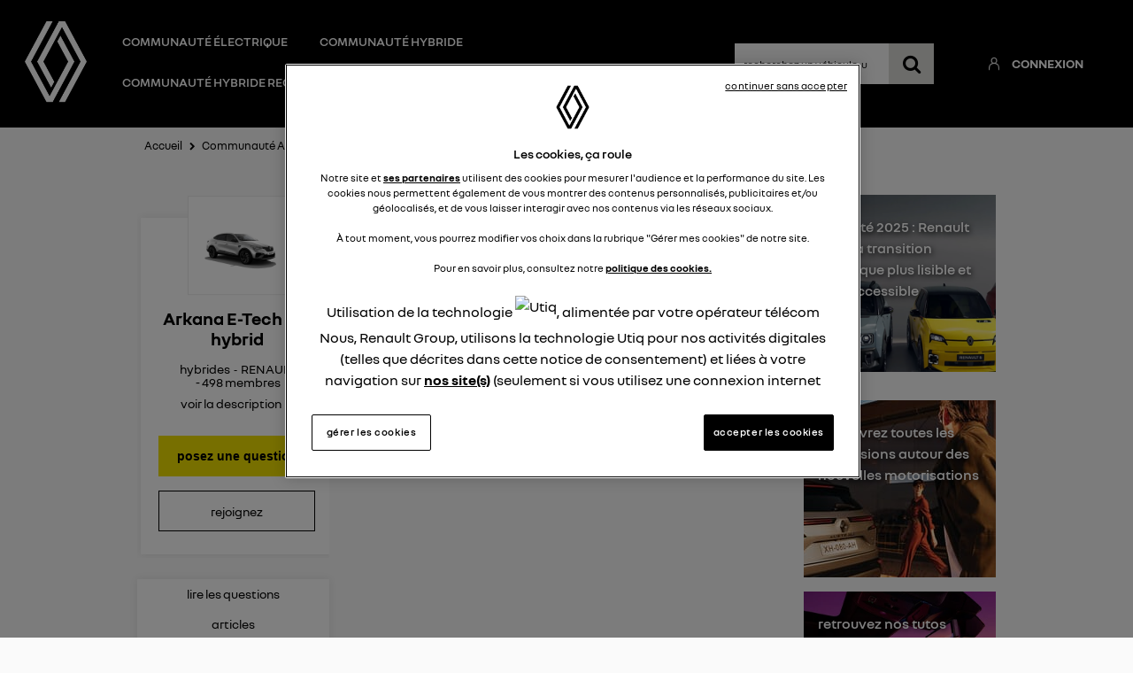

--- FILE ---
content_type: text/html; charset=utf-8
request_url: https://communaute-etech.renault.fr/forum/RENAULT/ARKANA-E-TECH-FULL-HYBRID/PROBLEME-AILERON-ARKANA/4883957/594907
body_size: 28837
content:

  <!DOCTYPE html>
  <html lang="fr-FR">
    <head>
      <meta charset="utf-8">
      <meta http-equiv="X-UA-Compatible" content="IE=edge">
      <meta name="viewport" content="width=device-width, initial-scale=1, maximum-scale=1, user-scalable=0"/>
      <title data-react-helmet="true" itemprop="name">Communauté RENAULT Arkana E-Tech full hybrid: problème aileron arkana - Renault E-Tech 4883957</title>
      <meta data-react-helmet="true" name="description" content="Discussions la communauté d’entraide Renault E-Tech - Arkana E-Tech full hybrid - Catégorie hybrides - RENAULT : problème aileron arkana - bonjour, laileron sur ce coffre arrière se décolleque fairemerci 4883957"/><meta data-react-helmet="true" itemprop="image" content=""/><meta data-react-helmet="true" name="robots" content="noindex, nofollow"/><meta data-react-helmet="true" property="article:published_time" content=""/><meta data-react-helmet="true" property="article:modified_time" content=""/><meta data-react-helmet="true" property="og:url" content="https://communaute-etech.renault.fr/forum/RENAULT/ARKANA-E-TECH-FULL-HYBRID/PROBLEME-AILERON-ARKANA/4883957/594907"/><meta data-react-helmet="true" property="og:title" content="Communauté RENAULT Arkana E-Tech full hybrid: problème aileron arkana - Renault E-Tech 4883957"/><meta data-react-helmet="true" property="og:description" content="Discussions la communauté d’entraide Renault E-Tech - Arkana E-Tech full hybrid - Catégorie hybrides - RENAULT : problème aileron arkana - bonjour, laileron sur ce coffre arrière se décolleque fairemerci 4883957"/><meta data-react-helmet="true" property="og:type" content="article"/><meta data-react-helmet="true" property="og:image" content="https://imageme.wibilong.com/e-tech/img/PHEV-Akrana.jpg"/><meta data-react-helmet="true" property="og:locale" content="fr"/><meta data-react-helmet="true" property="twitter:card" content="summary"/><meta data-react-helmet="true" property="twitter:site" content=""/><meta data-react-helmet="true" property="twitter:title" content="Communauté RENAULT Arkana E-Tech full hybrid: problème aileron arkana - Renault E-Tech 4883957"/><meta data-react-helmet="true" property="twitter:image" content="https://imageme.wibilong.com/e-tech/img/PHEV-Akrana.jpg"/><meta data-react-helmet="true" property="twitter:description" content="Discussions la communauté d’entraide Renault E-Tech - Arkana E-Tech full hybrid - Catégorie hybrides - RENAULT : problème aileron arkana - bonjour, laileron sur ce coffre arrière se décolleque fairemerci 4883957"/><meta data-react-helmet="true" property="fb:id" content=""/><meta data-react-helmet="true" name="google-site-verification" content="TSmkvKqYg_Xlc-kuHRaedeBdCzr5vm2ERvb9ZsV2taQ"/>
      <link data-react-helmet="true" rel="icon" href="https://imageme.wibilong.com/e-tech/img/ms-icon-70x70.png"/><link data-react-helmet="true" rel="canonical" href="https://communaute-etech.renault.fr/forum/RENAULT/ARKANA-E-TECH-FULL-HYBRID/PROBLEME-AILERON-ARKANA/4883957/594907"/><link data-react-helmet="true" rel="alternate" hrefLang="fr-FR" href="https://communaute-etech.renault.fr/forum/RENAULT/ARKANA-E-TECH-FULL-HYBRID/PROBLEME-AILERON-ARKANA/4883957/594907"/>
      <link rel="stylesheet" href="https://statics.wibilong.com/merchants/wiservice-v3.renaultze-TPE027.fr/css/main.css?v=mGTkwHzHTH">
      <link rel="preload" href="https://statics.wibilong.com/wiservices/v3/js/commons.bundle.min.js?v=mGTkwHzHTH" as="script">
      <link rel="preload" href="https://statics.wibilong.com/wiservices/v3/js/bundle.min.js?v=mGTkwHzHTH" as="script">
      <link rel="preload" href="https://statics.wibilong.com/wiservices/v3/js/vendors.bundle.min.js?v=mGTkwHzHTH" as="script">
      <link rel="stylesheet" href="https://statics.wibilong.com/merchants/wiservice-v3.renaultze-TPE027.fr/css/_custom.css?v=mGTkwHzHTH">
      
      
      <script>
        var _paq = window._paq = window._paq || [];
        _paq.push(['trackPageView']);
        _paq.push(['enableLinkTracking']);
        (function() {
          var u="//matomo.wibilong.com/";
          _paq.push(['setTrackerUrl', u+'matomo.php']);
          _paq.push(['setSiteId', 5]);
          var d=document, g=d.createElement('script'), s=d.getElementsByTagName('script')[0];
          g.async=true; g.src=u+'matomo.js'; s.parentNode.insertBefore(g,s);
        })();
      </script>
      
      <script data-react-helmet="true" type="application/ld+json">{
            "@context": "http://schema.org",
            "@type": "DiscussionForumPosting",
            "name": "Communauté RENAULT Arkana E-Tech full hybrid: problème aileron arkana - Renault E-Tech 4883957",
            "description": "Discussions la communauté d’entraide Renault E-Tech - Arkana E-Tech full hybrid - Catégorie hybrides - RENAULT : problème aileron arkana - bonjour, laileron sur ce coffre arrière se décolleque fairemerci 4883957",
            "author": { "@type": "Person", "name": "soso" },"datePublished": "2023-03-02T10:01:44.230Z","headline": "problème aileron arkana","image": "https://imageme.wibilong.com/e-tech/img/PHEV-Akrana.jpg","publisher": {
        "@type": "Organization",
        "name": "RenaultZE",
        "logo": { "@type": "ImageObject", "url": "https://statics.wibilong.com/merchants/logos/instance/medium/91.png" }
      },"dateModified": "2023-03-02T10:01:44.230Z","mainEntityOfPage": { "@type": "WebPage", "url": "https://communaute-etech.renault.fr/forum/RENAULT/ARKANA-E-TECH-FULL-HYBRID/594907" }
            ,
            "url": "https://communaute-etech.renault.fr/forum/RENAULT/ARKANA-E-TECH-FULL-HYBRID/PROBLEME-AILERON-ARKANA/4883957/594907"
          }</script>
    </head>
    <body>
      <main id="root"><div id="app-container"><div id="cookie-info-pannel" class="active"><div class="close"><i class="fa fa-close"></i></div><span>En poursuivant votre navigation, vous acceptez l&#x27;utilisation des cookies pour vous proposer des services et des offres adaptés à vos centres d&#x27;intérêts et réaliser des statistiques. Pour en savoir plus,<!-- --> <a rel="nofollow" href="/cookies">cliquez ici.</a></span></div><div id="page-thread"><section id="header" class="container-wide "><div class="row"><div id="wrapper-26603" class="wrapper m-12 t-12 d-12 w-12"><div class="row"><div id="wrapper-26605" class="wrapper m-12 t-12 d-12 w-12"><div id="widget-undefined" class="widget widget-undefined"></div></div></div></div></div><div class="row"><div id="wrapper-19727" class="wrapper m-12 t-12 d-6 w-7"><div class="row"><div id="wrapper-19729" class="wrapper m-12 t-12 d-12 w-12"><div id="widget-6037" class="widget widget-html no-padding no-background no-margin"><div class="inner"><header class="header container"><a class="logo" href="https://communaute-etech.renault.fr/"><img src="https://imageme.wibilong.com/renaultze/v3/img/Logo-Renault-White.png" alt="Logo Groupe Renault"/></a><nav id="menu" class="menu" tabindex="-1"><button class="menu_button menu_button--open js-open" aria-label="Open menu" aria-expanded="false" type="button">☰</button><div class="menu_list"><button class="menu_button menu_button--close js-close" aria-label="Close menu" aria-expanded="true" type="button">×</button><ul class="menu_list_inner"><li class="menu_item"><a href="https://communaute-etech.renault.fr/category/ELECTRIQUES/2284">Communauté électrique</a></li><li class="menu_item"><a href="https://communaute-etech.renault.fr/category/HYBRIDES/2493">Communauté hybride</a></li><li class="menu_item"><a href="https://communaute-etech.renault.fr/category/HYBRIDES-RECHARGEABLES/2494">Communauté hybride rechargeable</a></li><li class="menu_item"><a href="https://communaute-etech.renault.fr/articles">Articles</a></li></ul></div></nav></header></div></div></div></div></div><div id="wrapper-26015" class="wrapper m-12 t-12 d-6 w-5"><div class="row"><div id="wrapper-26017" class="wrapper m-12 t-12 d-12 w-12"><div id="widget-8032" class="widget widget-navbar"><div class="inner"><nav class="menu "><ul><li class="menu-item-breadcrumb"><a title="Accueil" href="/">Accueil</a></li><li class="menu-search"><form id="forum-search" action="/search" class="disabled" method="GET"><div class="form-search with-icon"><input type="search" name="term" placeholder="recherchez un véhicule, un système multimédia, une question ..." minLength="3" value=""/><button type="submit" class="input-icon"><i class="fa fa-search fa-fw"></i></button></div></form></li><li class="menu-item-register"><a rel="nofollow" title=" " href="/users/create"> </a></li><li class="menu-item-login"><a rel="nofollow" title="Connexion" href="/login">Connexion</a></li></ul></nav><div class="breadcrumbs"><div class="step-container"><h6 class="step"><a title="Accueil" href="/">Accueil</a></h6></div><div class="steps-wrapper"><div class="step-container"><i class="separator fa fa-fw fa-chevron-right"></i><h6 class="step"><a title="Communauté Arkana E-Tech full hybrid" href="/forum/RENAULT/ARKANA-E-TECH-FULL-HYBRID/594907">Communauté Arkana E-Tech full hybrid</a></h6></div><div class="step-container"><i class="separator fa fa-fw fa-chevron-right"></i><h6 class="step">Questions/Réponses</h6></div><script type="application/ld+json">{
    "@context": "http://schema.org",
    "@type": "BreadcrumbList",
    "itemListElement": [[{"@type":"ListItem","position":1,"name":"Accueil","item":"https://communaute-etech.renault.fr"},{"@type":"ListItem","position":2,"name":"Communauté Arkana E-Tech full hybrid","item":"https://communaute-etech.renault.fr/forum/RENAULT/ARKANA-E-TECH-FULL-HYBRID/594907"},{"@type":"ListItem","position":3,"name":"Questions/Réponses","item":"https://communaute-etech.renault.fr/forum/RENAULT/ARKANA-E-TECH-FULL-HYBRID/PROBLEME-AILERON-ARKANA/4883957/594907"}]]
  }</script></div></div></div></div></div></div></div></div></section><section id="thread-content" class="container-regular page-container"><div class="row"><div id="wrapper-19857" class="wrapper m-12 t-4 d-3 w-3"><div class="row"><div id="wrapper-26001" class="wrapper m-12 t-12 d-12 w-12"><div id="widget-8026" class="widget widget-product-info"><div class="inner"><div id="product-info" class="page-info"><div><div class="picture-wrapper"><img id="product-picture" src="https://imageme.wibilong.com/e-tech/img/PHEV-Akrana.jpg" alt="Arkana E-Tech full hybrid"/></div><div class="info-wrapper"><h1 class="title"><a title="Arkana E-Tech full hybrid" href="/forum/RENAULT/ARKANA-E-TECH-FULL-HYBRID/594907">Arkana E-Tech full hybrid</a></h1><div class="top-info-wrapper"><div class="tags-container"><h2 class="category tag"><a title="hybrides" href="/category/HYBRIDES/2493">hybrides</a></h2><h2 class="brand tag"><a title="RENAULT" href="/brand/RENAULT/17">RENAULT</a></h2></div><div class="statistics"><div class="statistic"><div class="only-d separator"> - </div><span class="label">498<!-- --> membres</span></div></div></div><div class="toggle-description ">voir la description</div></div><div class="description-container"><h3 class="description ">hybride par nature</h3></div><div id="product-actions" class=""><button type="button" class="button button-thirdary ask-question">posez une question</button><div class="state-button"><span class="off button button-thirdary button-fillable">Rejoignez</span></div></div></div></div></div></div></div></div><div class="row"><div id="wrapper-22121" class="wrapper m-12 t-12 d-12 w-12"><div id="widget-6742" class="widget widget-product-navigation"><div class="inner"><div id="product-navigation"><ul class="product-nav"><li><a title="lire les questions" href="/forum/RENAULT/ARKANA-E-TECH-FULL-HYBRID/594907">lire les questions</a></li><li><a title="consultez la brochure" class="document-link" href="/document/RENAULT/ARKANA-E-TECH-FULL-HYBRID/594907">consultez la brochure</a></li><li><a href="https://www.renault.fr/vehicules-hybrides/arkana-e-tech.html" target="_blank" rel="noopener" title="en savoir plus">en savoir plus</a></li></ul></div></div></div></div></div><div class="row"><div id="wrapper-28269" class="wrapper m-12 t-12 d-12 w-12"><div id="widget-8743" class="widget widget-html no-padding"><div class="inner"><div class="aside-bloc-left"><a href="https://www.renault.fr/vehicules-electriques/megane-e-tech-electrique/simulateur-autonomie-recharge.html" target="_blank"><img src="https://imageme.wibilong.com/e-tech/img/autonomie0.webp" alt="autonomie"/><p>estimez votre autonomie</p></a></div></div></div></div></div></div><div id="wrapper-19862" class="wrapper m-12 t-8 d-6 w-6"><div class="row"><div id="wrapper-19864" class="wrapper m-12 t-12 d-12 w-12"><div id="widget-6075" class="widget widget-question-content"><div class="inner"><div id="question-full-content"><div id="question-header" class=""><h1 class="title">problème aileron arkana</h1><div class="header-content-wrapper"><div class="header-block-left"><div class="author-preview"><div class="icons"><span class="user-icon "><span class="" style="display:inline-block"></span></span></div><div class="user-info"><div class="author-container"><span class="author"><a title="soso" href="/member/32530881"><span class="clickablePseudoColor">soso</span></a><div id="isOwner-tooltip"><div class="__react_component_tooltip t0fa6864e-f7d6-4c25-9be4-dcdfdb99ff1f place-top type-info allow_click" id="NHcUFzISSduRjbrll1DqXfBG2" data-id="tooltip"><style aria-hidden="true">
  	.t0fa6864e-f7d6-4c25-9be4-dcdfdb99ff1f {
	    color: #fff;
	    background: #337AB7;
	    border: 1px solid transparent;
	    border-radius: undefinedpx;
	    padding: 8px 21px;
  	}

  	.t0fa6864e-f7d6-4c25-9be4-dcdfdb99ff1f.place-top {
        margin-top: -10px;
    }
    .t0fa6864e-f7d6-4c25-9be4-dcdfdb99ff1f.place-top::before {
        content: "";
        background-color: inherit;
        position: absolute;
        z-index: 2;
        width: 20px;
        height: 12px;
    }
    .t0fa6864e-f7d6-4c25-9be4-dcdfdb99ff1f.place-top::after {
        content: "";
        position: absolute;
        width: 10px;
        height: 10px;
        border-top-right-radius: undefinedpx;
        border: 1px solid transparent;
        background-color: #337AB7;
        z-index: -2;
        bottom: -6px;
        left: 50%;
        margin-left: -6px;
        transform: rotate(135deg);
    }

    .t0fa6864e-f7d6-4c25-9be4-dcdfdb99ff1f.place-bottom {
        margin-top: 10px;
    }
    .t0fa6864e-f7d6-4c25-9be4-dcdfdb99ff1f.place-bottom::before {
        content: "";
        background-color: inherit;
        position: absolute;
        z-index: -1;
        width: 18px;
        height: 10px;
    }
    .t0fa6864e-f7d6-4c25-9be4-dcdfdb99ff1f.place-bottom::after {
        content: "";
        position: absolute;
        width: 10px;
        height: 10px;
        border-top-right-radius: undefinedpx;
        border: 1px solid transparent;
        background-color: #337AB7;
        z-index: -2;
        top: -6px;
        left: 50%;
        margin-left: -6px;
        transform: rotate(45deg);
    }

    .t0fa6864e-f7d6-4c25-9be4-dcdfdb99ff1f.place-left {
        margin-left: -10px;
    }
    .t0fa6864e-f7d6-4c25-9be4-dcdfdb99ff1f.place-left::before {
        content: "";
        background-color: inherit;
        position: absolute;
        z-index: -1;
        width: 10px;
        height: 18px;
    }
    .t0fa6864e-f7d6-4c25-9be4-dcdfdb99ff1f.place-left::after {
        content: "";
        position: absolute;
        width: 10px;
        height: 10px;
        border-top-right-radius: undefinedpx;
        border: 1px solid transparent;
        background-color: #337AB7;
        z-index: -2;
        right: -6px;
        top: 50%;
        margin-top: -6px;
        transform: rotate(45deg);
    }

    .t0fa6864e-f7d6-4c25-9be4-dcdfdb99ff1f.place-right {
        margin-left: 10px;
    }
    .t0fa6864e-f7d6-4c25-9be4-dcdfdb99ff1f.place-right::before {
        content: "";
        background-color: inherit;
        position: absolute;
        z-index: -1;
        width: 10px;
        height: 18px;
    }
    .t0fa6864e-f7d6-4c25-9be4-dcdfdb99ff1f.place-right::after {
        content: "";
        position: absolute;
        width: 10px;
        height: 10px;
        border-top-right-radius: undefinedpx;
        border: 1px solid transparent;
        background-color: #337AB7;
        z-index: -2;
        left: -6px;
        top: 50%;
        margin-top: -6px;
        transform: rotate(-135deg);
    }
  </style><div class="tooltip-helper-container"><svg aria-hidden="true" focusable="false" data-prefix="fas" data-icon="check-circle" class="svg-inline--fa fa-check-circle fa-w-16 fa-3x tooltip-verified-tag" role="img" xmlns="http://www.w3.org/2000/svg" viewBox="0 0 512 512"><path fill="currentColor" d="M504 256c0 136.967-111.033 248-248 248S8 392.967 8 256 119.033 8 256 8s248 111.033 248 248zM227.314 387.314l184-184c6.248-6.248 6.248-16.379 0-22.627l-22.627-22.627c-6.248-6.249-16.379-6.249-22.628 0L216 308.118l-70.059-70.059c-6.248-6.248-16.379-6.248-22.628 0l-22.627 22.627c-6.248 6.248-6.248 16.379 0 22.627l104 104c6.249 6.249 16.379 6.249 22.628.001z"></path></svg><br/><span class="tooltip-title"><h5>isOwnerTag.helperTitle</h5></span><span class="tooltip-text"><p>isOwnerTag.helperText<!-- --> <a href="https://communaute-etech.renault.fr/faq"><span class="linkToFaq">isOwnerTag.helperLinkToFaq</span></a></p></span></div></div></div></span></div><span class="creation-date">Le <time dateTime="1677751260000">2 mars 2023</time> à <time dateTime="1677751260000">11:01</time></span></div></div><div></div></div><div class="header-block-right"></div></div></div><div class="content rich-content"><p>bonjour, l&#x27;aileron sur ce coffre arrière se décolle<br/>que faire<br/>merci</p></div><footer><div class="meta"><div class="meta-group action"><button type="button" class="button">Répondre</button></div><div class="meta-group like-button-container"><div class="like-button"><div class="like-icon"><div style="width:150px;height:150px;overflow:hidden;margin:0 auto;outline:none" title="" role="button" aria-label="animation" tabindex="0"></div></div><span class="like-count">0</span></div></div><div class="meta-group"><div class="share-btn-container question-share-button"><div class="button-list"><svg aria-hidden="true" focusable="false" data-prefix="fab" data-icon="facebook-f" class="svg-inline--fa fa-facebook-f fa-w-10 fa-lg share-btn" role="img" xmlns="http://www.w3.org/2000/svg" viewBox="0 0 320 512"><path fill="currentColor" d="M279.14 288l14.22-92.66h-88.91v-60.13c0-25.35 12.42-50.06 52.24-50.06h40.42V6.26S260.43 0 225.36 0c-73.22 0-121.08 44.38-121.08 124.72v70.62H22.89V288h81.39v224h100.17V288z"></path></svg><svg aria-hidden="true" focusable="false" data-prefix="fab" data-icon="twitter" class="svg-inline--fa fa-twitter fa-w-16 fa-lg share-btn" role="img" xmlns="http://www.w3.org/2000/svg" viewBox="0 0 512 512"><path fill="currentColor" d="M459.37 151.716c.325 4.548.325 9.097.325 13.645 0 138.72-105.583 298.558-298.558 298.558-59.452 0-114.68-17.219-161.137-47.106 8.447.974 16.568 1.299 25.34 1.299 49.055 0 94.213-16.568 130.274-44.832-46.132-.975-84.792-31.188-98.112-72.772 6.498.974 12.995 1.624 19.818 1.624 9.421 0 18.843-1.3 27.614-3.573-48.081-9.747-84.143-51.98-84.143-102.985v-1.299c13.969 7.797 30.214 12.67 47.431 13.319-28.264-18.843-46.781-51.005-46.781-87.391 0-19.492 5.197-37.36 14.294-52.954 51.655 63.675 129.3 105.258 216.365 109.807-1.624-7.797-2.599-15.918-2.599-24.04 0-57.828 46.782-104.934 104.934-104.934 30.213 0 57.502 12.67 76.67 33.137 23.715-4.548 46.456-13.32 66.599-25.34-7.798 24.366-24.366 44.833-46.132 57.827 21.117-2.273 41.584-8.122 60.426-16.243-14.292 20.791-32.161 39.308-52.628 54.253z"></path></svg><svg aria-hidden="true" focusable="false" data-prefix="fab" data-icon="linkedin" class="svg-inline--fa fa-linkedin fa-w-14 fa-lg share-btn" role="img" xmlns="http://www.w3.org/2000/svg" viewBox="0 0 448 512"><path fill="currentColor" d="M416 32H31.9C14.3 32 0 46.5 0 64.3v383.4C0 465.5 14.3 480 31.9 480H416c17.6 0 32-14.5 32-32.3V64.3c0-17.8-14.4-32.3-32-32.3zM135.4 416H69V202.2h66.5V416zm-33.2-243c-21.3 0-38.5-17.3-38.5-38.5S80.9 96 102.2 96c21.2 0 38.5 17.3 38.5 38.5 0 21.3-17.2 38.5-38.5 38.5zm282.1 243h-66.4V312c0-24.8-.5-56.7-34.5-56.7-34.6 0-39.9 27-39.9 54.9V416h-66.4V202.2h63.7v29.2h.9c8.9-16.8 30.6-34.5 62.9-34.5 67.2 0 79.7 44.3 79.7 101.9V416z"></path></svg><svg aria-hidden="true" focusable="false" data-prefix="fas" data-icon="link" class="svg-inline--fa fa-link fa-w-16 fa-lg share-btn" role="img" xmlns="http://www.w3.org/2000/svg" viewBox="0 0 512 512"><path fill="currentColor" d="M326.612 185.391c59.747 59.809 58.927 155.698.36 214.59-.11.12-.24.25-.36.37l-67.2 67.2c-59.27 59.27-155.699 59.262-214.96 0-59.27-59.26-59.27-155.7 0-214.96l37.106-37.106c9.84-9.84 26.786-3.3 27.294 10.606.648 17.722 3.826 35.527 9.69 52.721 1.986 5.822.567 12.262-3.783 16.612l-13.087 13.087c-28.026 28.026-28.905 73.66-1.155 101.96 28.024 28.579 74.086 28.749 102.325.51l67.2-67.19c28.191-28.191 28.073-73.757 0-101.83-3.701-3.694-7.429-6.564-10.341-8.569a16.037 16.037 0 0 1-6.947-12.606c-.396-10.567 3.348-21.456 11.698-29.806l21.054-21.055c5.521-5.521 14.182-6.199 20.584-1.731a152.482 152.482 0 0 1 20.522 17.197zM467.547 44.449c-59.261-59.262-155.69-59.27-214.96 0l-67.2 67.2c-.12.12-.25.25-.36.37-58.566 58.892-59.387 154.781.36 214.59a152.454 152.454 0 0 0 20.521 17.196c6.402 4.468 15.064 3.789 20.584-1.731l21.054-21.055c8.35-8.35 12.094-19.239 11.698-29.806a16.037 16.037 0 0 0-6.947-12.606c-2.912-2.005-6.64-4.875-10.341-8.569-28.073-28.073-28.191-73.639 0-101.83l67.2-67.19c28.239-28.239 74.3-28.069 102.325.51 27.75 28.3 26.872 73.934-1.155 101.96l-13.087 13.087c-4.35 4.35-5.769 10.79-3.783 16.612 5.864 17.194 9.042 34.999 9.69 52.721.509 13.906 17.454 20.446 27.294 10.606l37.106-37.106c59.271-59.259 59.271-155.699.001-214.959z"></path></svg></div><div class="ctrl"><svg aria-hidden="true" focusable="false" data-prefix="fas" data-icon="share" class="svg-inline--fa fa-share fa-w-16 fa-lg share-btn" role="img" xmlns="http://www.w3.org/2000/svg" viewBox="0 0 512 512"><path fill="currentColor" d="M503.691 189.836L327.687 37.851C312.281 24.546 288 35.347 288 56.015v80.053C127.371 137.907 0 170.1 0 322.326c0 61.441 39.581 122.309 83.333 154.132 13.653 9.931 33.111-2.533 28.077-18.631C66.066 312.814 132.917 274.316 288 272.085V360c0 20.7 24.3 31.453 39.687 18.164l176.004-152c11.071-9.562 11.086-26.753 0-36.328z"></path></svg></div></div></div></div></footer></div></div></div></div></div><div class="row"><div id="wrapper-19866" class="wrapper m-12 t-12 d-12 w-12"><div id="widget-6076" class="widget widget-reply-list no-background"><div class="inner"><div id="reply-list-wrapper"><ul id="reply-list" class="vertical-tree-layout-container reply-result-list"></ul></div></div></div></div></div></div><div id="wrapper-26002" class="wrapper m-12 t-12 d-3 w-3"><div class="row"><div id="wrapper-28256" class="wrapper m-12 t-12 d-12 w-12"><div id="widget-8737" class="widget widget-html no-padding no-background"><div class="inner"><div class="aside-bloc"><a href="https://communaute-etech.renault.fr/article/FISCALITE-2025---RENAULT-REND-LA-TRANSITION-ELECTRIQUE-PLUS-LISIBLE-ET-PLUS-ACCESSIBLE/457" target="_blank"><img src="https://imageme.wibilong.com/e-tech/img/slider-gamme-electrique.webp" alt="Simulateur"/><p>Fiscalité 2025 : Renault rend la transition électrique plus lisible et plus accessible</p></a></div></div></div></div></div><div class="row"><div id="wrapper-26161" class="wrapper m-12 t-12 d-12 w-12"><div id="widget-8076" class="widget widget-html no-padding no-margin no-background"><div class="inner"><div class="aside-bloc"><a href="https://communaute-etech.renault.fr/brand/RENAULT/17"><img src="https://imageme.wibilong.com/e-tech/img/Nouvelles-motorisations.jpg" alt="nouvelles motorisations"/><p>découvrez toutes les discussions autour des nouvelles motorisations</p></a></div><div class="aside-bloc"><a href="https://www.renault.fr/tutoriels-video.html" target="_blank"><img src="https://imageme.wibilong.com/e-tech/img/TUTO-VIDEO-ETECH.webp" alt="tutos videos"/><p>retrouvez nos tutos vidéos </p></a></div></div></div></div></div><div class="row"><div id="wrapper-26079" class="wrapper m-12 t-12 d-12 w-12"><div id="widget-undefined" class="widget widget-undefined"></div></div></div></div></div></section><section id="footer" class="container-wide "><div class="row"><div id="wrapper-19731" class="wrapper m-12 t-12 d-12 w-12"><div class="row"><div id="wrapper-19733" class="wrapper m-12 t-12 d-12 w-12"><div id="widget-undefined" class="widget widget-undefined"></div></div></div></div></div><div class="row"><div id="wrapper-21696" class="wrapper m-12 t-12 d-12 w-12"><div class="row"><div id="wrapper-21698" class="wrapper m-12 t-12 d-12 w-12"><div id="widget-6613" class="widget widget-html no-padding no-background no-margin"><div class="inner"><div id="renault-footer"><div class="left"><ul><li><a href="https://www.renault.fr/donnees-personnelles.html" target="_blank">
              Données personnelles
          </a></li><li><a href="https://communaute-etech.renault.fr/infos/conditions-generales-d-utilisation" target="_blank">
              CGU
          </a></li><li><a href="https://communaute-etech.renault.fr/universes">
              Les espaces de discussions
          </a></li></ul></div><div class="right"><a href="https://www.facebook.com/renaultfrance" target="_blank"><img src="https://cdn.group.renault.com/pictograms/S56-0_Footer/facebook.svg.asset.svg/6d5120c171.svg" alt="facebook"/></a><a href="https://twitter.com/renault_fr" target="_blank"><img src="https://cdn.group.renault.com/pictograms/S56-0_Footer/twitter.svg.asset.svg/8a68c90513.svg" alt="twitter"/></a><a href="https://www.instagram.com/renault_france/" target="_blank"><img src="https://cdn.group.renault.com/pictograms/S56-0_Footer/instagram.svg.asset.svg/5949070f17.svg" alt="instagram"/></a><a href="https://www.youtube.com/user/renaultfrance" target="_blank"><img src="https://cdn.group.renault.com/pictograms/S56-0_Footer/youtube.svg.asset.svg/60a20f2bf7.svg" alt="youtube"/></a><a href="https://www.tiktok.com/@renaultfr?lang=fr" target="_blank"><img src="https://cdn.group.renault.com/pictograms/S56-0_Footer/TIK-TOK-logo.svg.asset.svg/5218ec0df3.svg" alt="TikTok"/></a><a href="https://www.pinterest.fr/grouperenault/_created/" target="_blank"><img src="https://cdn.group.renault.com/pictograms/S56-0_Footer/Pinterest-logo.svg.asset.svg/4a2cc729ac.svg" alt="Pinterest"/></a><a href="https://www.linkedin.com/company/renault" target="_blank"><img src="https://cdn.group.renault.com/pictograms/S56-0_Footer/Linkedin.svg.asset.svg/a528fea32b.svg" alt="Linkedin"/></a></div></div></div></div></div></div></div></div></section></div></div><div id="modal-container"></div></main>
      <script>
        window.__PRELOADED_STATE__ = {"router":{"location":{"pathname":"/forum/RENAULT/ARKANA-E-TECH-FULL-HYBRID/PROBLEME-AILERON-ARKANA/4883957/594907","search":"","hash":"","key":"tfpq4b"},"action":"POP"},"navigation":{"previousPage":null,"currentPage":null},"alerts":{"error":null,"success":null},"articlePage":{"article":{"isFetching":false,"id":null,"data":null,"preloaded":false,"lastUpdated":null,"forceFetching":false},"comments":{"isFetching":false,"forceFetching":false,"data":[]}},"articlesPage":{"articles":{"isFetching":false,"total":0,"limit":15,"offset":0,"filters":{"tags":[]},"data":[],"preloaded":false}},"auth":{"login":{"isFetching":false,"isAuthenticated":false,"creds":{"email":"","password":"","keepSessionAlive":true},"user":{"username":"","firstname":"","lastname":"","email":""}},"autoLogin":{"isFetching":false},"registration":{"isPosting":false,"isPending":false,"user":{"username":"","firstname":"","lastname":"","email":"","password":"","passwordConfirmation":""},"authorizationToken":null,"step":1,"productId":null},"resetPassword":{"isFetching":false,"user":{"email":""}},"recoverPassword":{"isFetching":false,"user":{"password":"","passwordConfirmation":""}},"accountValidation":{"isFetching":false}},"brandArticlesPage":{"articles":{"isFetching":false,"limit":10,"filters":{"brands":[],"products":[],"categories":[]},"data":[],"offset":0,"total":0,"preloaded":false,"isCounting":false,"brandId":null,"lastUpdated":null,"match":"","categories":[]}},"brandPage":{"brand":{"isFetching":false,"id":null,"data":null,"preloaded":false,"lastUpdated":null},"brandProducts":{"isFetching":false,"brandId":null,"term":"","total":0,"limit":15,"offset":0,"data":[],"preloaded":false,"categories":[],"filters":{"categories":[]}}},"categoryArticlesPage":{"articles":{"isFetching":false,"limit":10,"filters":{"brands":[],"products":[],"categories":[]},"data":[],"offset":0,"total":0,"preloaded":false,"isCounting":false,"categoryId":null,"lastUpdated":null,"match":"","brands":[]}},"categoryPage":{"category":{"isFetching":false,"id":null,"data":null,"preloaded":false,"lastUpdated":null},"categoryProducts":{"isFetching":false,"categoryId":null,"term":"","total":0,"limit":10,"offset":0,"data":[],"preloaded":false,"brands":[],"filters":{"brands":[]}}},"configurations":{"isFetching":false,"sections":[{"_id":"000000000000000000000000","type":"header","wide":true,"rows":[[{"id":"26603","size":{"d":12,"m":12,"t":12,"w":12},"rows":[[{"id":"26605","size":{"d":12,"m":12,"t":12,"w":12}}]]}],[{"id":"19727","size":{"d":6,"m":12,"t":12,"w":7},"rows":[[{"id":"19729","size":{"d":12,"m":12,"t":12,"w":12},"widget":{"id":"6037","type":"html","content":"\u003cheader class=\"header container\">\r\n  \u003ca class=\"logo\" href=\"https://communaute-etech.renault.fr/\">\r\n    \u003cimg src=\"https://imageme.wibilong.com/renaultze/v3/img/Logo-Renault-White.png\" alt=\"Logo Groupe Renault\">\r\n  \u003c/a>\r\n  \u003cnav id=\"menu\" class=\"menu\" tabindex=\"-1\">\r\n    \u003cbutton class=\"menu_button menu_button--open js-open\" aria-label=\"Open menu\" aria-expanded=\"false\" type=\"button\">&#9776;\u003c/button>\r\n    \u003cdiv class=\"menu_list\">\r\n      \u003cbutton class=\"menu_button menu_button--close js-close\" aria-label=\"Close menu\" aria-expanded=\"true\" type=\"button\">&times;\u003c/button>\r\n      \u003cul class=\"menu_list_inner\">   \r\n          \u003cli class=\"menu_item\">\r\n\t\t\t\u003ca href=\"https://communaute-etech.renault.fr/category/ELECTRIQUES/2284\">Communauté électrique\u003c/a>\r\n\t\t\u003c/li>\r\n\t\t\u003cli class=\"menu_item\">\r\n\t\t\t\u003ca href=\"https://communaute-etech.renault.fr/category/HYBRIDES/2493\">Communauté hybride\u003c/a>\r\n\t\t\u003c/li>\r\n\t\t\u003cli class=\"menu_item\">\r\n\t\t\t\u003ca href=\"https://communaute-etech.renault.fr/category/HYBRIDES-RECHARGEABLES/2494\">Communauté hybride rechargeable\u003c/a>\r\n\t\t\u003c/li>\r\n\t\t\u003cli class=\"menu_item\">\r\n\t\t\t\u003ca href=\"https://communaute-etech.renault.fr/articles\">Articles\u003c/a>\r\n\t\t\u003c/li>\r\n      \u003c/ul>\r\n    \u003c/div>\r\n  \u003c/nav>\r\n\u003c/header>","classes":["no-padding","no-background","no-margin"]}}]]},{"id":"26015","size":{"d":6,"m":12,"t":12,"w":5},"rows":[[{"id":"26017","size":{"d":12,"m":12,"t":12,"w":12},"widget":{"id":"8032","type":"navbar","classes":[]}}]]}]]},{"_id":"000000000000000000000000","type":"footer","wide":true,"rows":[[{"id":"19731","size":{"d":12,"m":12,"t":12,"w":12},"rows":[[{"id":"19733","size":{"d":12,"m":12,"t":12,"w":12}}]]}],[{"id":"21696","size":{"d":12,"m":12,"t":12,"w":12},"rows":[[{"id":"21698","size":{"d":12,"m":12,"t":12,"w":12},"widget":{"id":"6613","type":"html","content":"\u003cdiv id=\"renault-footer\">\r\n  \u003cdiv class=\"left\">\r\n      \u003cul>\r\n        \u003cli>\r\n          \u003ca href=\"https://www.renault.fr/donnees-personnelles.html\" target=\"_blank\">\r\n              Données personnelles\r\n          \u003c/a>\r\n        \u003c/li>\r\n        \u003cli>\r\n          \u003ca href=\"https://communaute-etech.renault.fr/infos/conditions-generales-d-utilisation\" target=\"_blank\">\r\n              CGU\r\n          \u003c/a>\r\n        \u003c/li>\r\n        \u003cli>\r\n          \u003ca href=\"https://communaute-etech.renault.fr/universes\">\r\n              Les espaces de discussions\r\n          \u003c/a>\r\n        \u003c/li>\r\n\t\u003c/ul>\r\n  \u003c/div>\r\n\r\n  \u003cdiv class=\"right\">\r\n      \u003ca href=\"https://www.facebook.com/renaultfrance\" target=\"_blank\">\r\n          \u003cimg src=\"https://cdn.group.renault.com/pictograms/S56-0_Footer/facebook.svg.asset.svg/6d5120c171.svg\"  alt=\"facebook\">\r\n      \u003c/a>\r\n      \u003ca href=\"https://twitter.com/renault_fr\" target=\"_blank\" target=\"_blank\">\r\n          \u003cimg src=\"https://cdn.group.renault.com/pictograms/S56-0_Footer/twitter.svg.asset.svg/8a68c90513.svg\" alt=\"twitter\">\r\n      \u003c/a>\r\n      \u003ca href=\"https://www.instagram.com/renault_france/\" target=\"_blank\">\r\n          \u003cimg src=\"https://cdn.group.renault.com/pictograms/S56-0_Footer/instagram.svg.asset.svg/5949070f17.svg\" alt=\"instagram\">\r\n      \u003c/a>\r\n      \u003ca href=\"https://www.youtube.com/user/renaultfrance\" target=\"_blank\">\r\n          \u003cimg src=\"https://cdn.group.renault.com/pictograms/S56-0_Footer/youtube.svg.asset.svg/60a20f2bf7.svg\" alt=\"youtube\">\r\n      \u003c/a>\r\n\t  \u003ca href=\"https://www.tiktok.com/@(\"@renaultfr?lang=fr\")\" target=\"_blank\" target=\"_blank\">\r\n          \u003cimg src=\"https://cdn.group.renault.com/pictograms/S56-0_Footer/TIK-TOK-logo.svg.asset.svg/5218ec0df3.svg\" alt=\"TikTok\">\r\n      \u003c/a>\r\n      \u003ca href=\"https://www.pinterest.fr/grouperenault/_created/\" target=\"_blank\">\r\n          \u003cimg src=\"https://cdn.group.renault.com/pictograms/S56-0_Footer/Pinterest-logo.svg.asset.svg/4a2cc729ac.svg\" alt=\"Pinterest\">\r\n      \u003c/a>\r\n      \u003ca href=\"https://www.linkedin.com/company/renault\" target=\"_blank\">\r\n          \u003cimg src=\"https://cdn.group.renault.com/pictograms/S56-0_Footer/Linkedin.svg.asset.svg/a528fea32b.svg\" alt=\"Linkedin\">\r\n      \u003c/a>\r\n  \u003c/div>\r\n\u003c/div>","classes":["no-padding","no-background","no-margin"]}}]]}]]},{"_id":"000000000000000000000000","type":"home-content","wide":true,"rows":[[{"id":"19763","size":{"d":4,"m":12,"t":12,"w":4},"rows":[[{"id":"26019","size":{"d":12,"m":12,"t":12,"w":12},"widget":{"id":"8033","type":"ask-question","classes":[]}}]]},{"id":"28261","size":{"d":8,"m":12,"t":12,"w":8},"rows":[[{"id":"28263","size":{"d":12,"m":12,"t":12,"w":12},"widget":{"id":"8740","type":"html","content":"\r\n\u003cdiv class=\"slider-container\">\r\n    \u003cdiv class=\"slider-control left inactive\">\u003c/div>\r\n    \u003cdiv class=\"slider-control right\">\u003c/div>\r\n    \u003cdiv class=\"sliderContent\">\r\n       \u003cdiv class=\"slide un slide-0\">\r\n\t\t\t\u003cdiv>\r\n\t\t\t\u003ca href=\"https://communaute-etech.renault.fr/article/RENAULT-REINVENTE-L-EXPERIENCE-DIGITALE-CLIENT-AVEC-INTEGRATION-DE-L-INTELLIGENCE-ARTIFICIELLE---ASKRNLT--/490\">\r\n            \u003ch2 class=\"titleSlider\" style=\"color: black !important;text-shadow: none;\">Renault réinvente l'expérience digitale client avec intégration de l'intelligence artificielle «askrnlt»\u003c/h2>\r\n\t\t\t\u003ca class=\"lienslide1\" href=\"https://communaute-etech.renault.fr/article/RENAULT-REINVENTE-L-EXPERIENCE-DIGITALE-CLIENT-AVEC-INTEGRATION-DE-L-INTELLIGENCE-ARTIFICIELLE---ASKRNLT--/490\" style=\"border-color: black; color: black;\">découvrir\u003c/a>\r\n\t\t\t\u003c/a>\r\n           \u003c/div>\r\n           \t\r\n        \u003c/div>\r\n        \u003cdiv class=\"slide deux slide-2\">\r\n           \u003cdiv>\r\n\t\t\u003ca href=\"https://communaute-etech.renault.fr/brand/RENAULT/17\">\r\n             \u003ch2 class=\"titleSlider\">Conseillez les autres utilisateurs\u003c/h2>\r\n\t\t\t \u003cp>Découvrez et partagez des solutions avec l'ensemble des utilisateurs du même véhicule.\u003c/p>\r\n\t\t\u003c/a>\r\n           \u003c/div>\r\n        \u003c/div>\r\n        \u003cdiv class=\"slide trois slide-3\">\r\n           \u003cdiv>\r\n\t\t\t\u003ca href=\"https://communaute-etech.renault.fr/category/SYSTEME-MULTIMEDIA/2490\">\r\n            \u003ch2 class=\"titleSlider\">Une question sur votre système multimédia\u003c/h2>\r\n\t\t\t\u003cp>Découvrez toutes les discussions autour de votre système multimédia.\u003c/p>\r\n\t\t\t\u003c/a>\r\n           \u003c/div>\r\n        \u003c/div>\r\n\t\t\r\n    \u003c/div>\r\n\t\u003cul class=\"buttons slider-pagi\">\r\n\t\t\u003cli class='slider-pagi__elem slider-pagi__elem-0'>\u003c/li>\r\n        \u003cli class='slider-pagi__elem slider-pagi__elem-1'>\u003c/li>\r\n        \u003cli class='slider-pagi__elem slider-pagi__elem-2'>\u003c/li>\r\n    \u003c/ul>\r\n  \r\n\u003c/div>\r\n\r\n","classes":["no-padding","no-background","no-margin","slider"]}}]]}],[{"id":"19767","size":{"d":12,"m":12,"t":12,"w":12},"rows":[[{"id":"19769","size":{"d":12,"m":12,"t":12,"w":12},"widget":{"id":"6047","type":"html","content":"\u003csection id=\"container-description\">\r\n    \u003ch2 class=\"Etech-title\">Qu'est-ce que La communauté ?\u003c/h2>\r\n    \u003cdiv>\r\n        \u003carticle>\r\n            \u003cimg src=\"https://imageme.wibilong.com/renaultze/v3/img/car.png\" alt=\"vehicule\" style=\"width:52px\">\r\n            \u003cp>Recherchez votre véhicule ou le sujet de discussion qui vous intéresse grâce au moteur de recherche\u003c/p>\r\n        \u003c/article>\r\n        \u003carticle>\r\n            \u003cimg src=\"https://imageme.wibilong.com/renaultze/v3/img/communaute.png\" style=\"width:46px\" alt=\"communauté\">\r\n            \u003cp>Une interrogation au sujet de votre véhicule ? Vous pouvez poser votre question aux membres  \u003c/p>\r\n        \u003c/article>\r\n        \u003carticle>\r\n            \u003cimg src=\"https://imageme.wibilong.com/renaultze/v3/img/Idea.png\" style=\"width:31px\" alt=\"Idée\">\r\n            \u003cp>Vous avez la solution ? N’hésitez pas à aider les autres membres de votre communauté \u003c/p>\r\n        \u003c/article>\r\n    \u003c/div>\r\n\u003c/section>","classes":["no-background","no-padding","no-margin"]}}]]}],[{"id":"19778","size":{"d":12,"m":12,"t":12,"w":12},"rows":[[{"id":"19780","size":{"d":12,"m":12,"t":12,"w":12},"widget":{"id":"6050","type":"html","content":"\r\n\u003ch2 class=\"Etech-title\">Découvrez toutes les discussions\u003cbr>autour de la gamme Renault E-Tech\u003c/h2>\r\n\u003cdiv class=\"wrapper-disc\">\r\n  \u003cdiv class=\"buttonWrapper\">\u003cbutton class=\"tab-button active\" style=\"\" data-id=\"electriques\">Véhicules électriques\u003c/button>\u003cbutton class=\"tab-button\" data-id=\"hybride\">véhicules hybrides\u003c/button>\u003cbutton class=\"tab-button\" style=\"border-top-right-radius:10px\" data-id=\"hybride-rechargeable\">véhicules hybrides rechargeables\u003c/button>\u003c/div>\r\n  \u003cdiv class=\"contentWrapper\">\r\n     \u003cdiv class=\"content-cars active\" id=\"electriques\">\r\n                    \u003ca href=\"https://communaute-etech.renault.fr/forum/RENAULT/TWINGO-E-TECH-ELECTRIQUE/594896\" class=\"car\">\r\n                       \u003cimg src=\"https://imageme.wibilong.com/e-tech/import/produits/new-twingo.webp\" alt=\"Twingo E-Tech électrique\">\u003cspan>électrique\u003c/span>\r\n                       \u003ch3>Twingo E-Tech électrique\u003c/h3>\r\n                       \u003ch4>découvrez les discussions\u003c/h4>\r\n                    \u003c/a>\r\n                    \u003ca href=\"https://communaute-etech.renault.fr/forum/RENAULT/ZOE/264094\" class=\"car\">\r\n                       \u003cimg src=\"https://imageme.wibilong.com/e-tech/import/produits/EV-Zoe.jpg\" alt=\"Zoe E-Tech électrique\">\u003cspan>électrique\u003c/span>\r\n                       \u003ch3>Zoe E-Tech électrique\u003c/h3>\r\n                       \u003ch4>découvrez les discussions\u003c/h4>\r\n                    \u003c/a>\r\n                    \u003ca href=\"https://communaute-etech.renault.fr/forum/RENAULT/RENAULT-5-E-TECH-100--ELECTRIQUE/608339\" class=\"car\">\r\n                       \u003cimg src=\"https://imageme.wibilong.com/e-tech/img/R5-electrique-hp.jpg\" alt=\"R5 E-Tech électrique\">\u003cspan>électrique\u003c/span>\r\n                       \u003ch3>Renault 5 E-Tech électrique\u003c/h3>\r\n                       \u003ch4>découvrez les discussions\u003c/h4>\r\n                    \u003c/a>\r\n                    \u003ca href=\"https://communaute-etech.renault.fr/forum/RENAULT/RENAULT-4-E-TECH-ELECTRIQUE/613278\" class=\"car\">\r\n                       \u003cimg src=\"https://imageme.wibilong.com/e-tech/img/R4-electrique-hp.webp\" alt=\"R4 E-Tech électrique\">\u003cspan>électrique\u003c/span>\r\n                       \u003ch3>Renault 4 E-Tech électrique\u003c/h3>\r\n                       \u003ch4>découvrez les discussions\u003c/h4>\r\n                    \u003c/a>\r\n\t\t\t\t\t \u003ca href=\"https://communaute-etech.renault.fr/forum/RENAULT/MEGANE-E-TECH-ELECTRIQUE/594906\" class=\"car\">\r\n                       \u003cimg src=\"https://imageme.wibilong.com/e-tech/import/produits/megane-ev.webp\" alt=\"Megane E-Tech électrique\">\u003cspan>électrique\u003c/span>\r\n                       \u003ch3>Megane E-Tech électrique\u003c/h3>\r\n                       \u003ch4>découvrez les discussions\u003c/h4>\r\n                    \u003c/a>\r\n\t\t\t\t\t\u003ca href=\"https://communaute-etech.renault.fr/forum/RENAULT/SCENIC-E-TECH-100--ELECTRIQUE/607933\" class=\"car\">\r\n                       \u003cimg src=\"https://imageme.wibilong.com/e-tech/img/Etech-scenic.jpg\" alt=\"Scenic E-Tech full hybrid\">\u003cspan>électrique\u003c/span>\r\n                       \u003ch3>Scenic E-Tech électrique\u003c/h3>\r\n                       \u003ch4>découvrez les discussions\u003c/h4>\r\n                    \u003c/a>\r\n                      \u003ca href=\"https://communaute-etech.renault.fr/forum/RENAULT/KANGOO-E-TECH-100--ELECTRIQUE/601949\" class=\"car\">\r\n                       \u003cimg src=\"https://imageme.wibilong.com/e-tech/img/Hp-Kangoo-Van.png\" alt=\"Kangoo E-Tech électrique\">\u003cspan>électrique\u003c/span>\r\n                       \u003ch3>Kangoo E-Tech électrique\u003c/h3>\r\n                       \u003ch4>découvrez les discussions\u003c/h4>\r\n                    \u003c/a>\r\n                    \u003ca href=\"https://communaute-etech.renault.fr/forum/RENAULT/KANGOO-E-TECH-ELECTRIQUE/594898\" class=\"car\">\r\n                       \u003cimg src=\"https://imageme.wibilong.com/e-tech/import/produits/EV-Kangoo.jpg\" alt=\"Kangoo van E-Tech électrique\">\u003cspan>électrique\u003c/span>\r\n                       \u003ch3>Kangoo Van E-Tech électrique\u003c/h3>\r\n                       \u003ch4>découvrez les discussions\u003c/h4>\r\n                    \u003c/a>\r\n\t\t\t\t\t\u003ca href=\"https://communaute-etech.renault.fr/forum/RENAULT/MASTER-E-TECH-ELECTRIQUE/594899\" class=\"car\">\r\n                       \u003cimg src=\"https://imageme.wibilong.com/e-tech/import/produits/EV-Master.jpg\" alt=\"Master E-Tech électrique\">\u003cspan>électrique\u003c/span>\r\n                       \u003ch3>Master E-Tech électrique\u003c/h3>\r\n                       \u003ch4>découvrez les discussions\u003c/h4>\r\n                    \u003c/a>\r\n\t\t\t\t\t\u003ca href=\"https://communaute-etech.renault.fr/forum/RENAULT/TRAFIC-VAN-E-TECH-100--ELECTRIQUE/606200\" class=\"car\">\r\n                       \u003cimg src=\"https://imageme.wibilong.com/e-tech/img/traffic-hp00.jpeg\" alt=\"Trafic van E-Tech életrique\">\u003cspan>électrique\u003c/span>\r\n                       \u003ch3>Trafic Van E-Tech électrique\u003c/h3>\r\n                       \u003ch4>découvrez les discussions\u003c/h4>\r\n                    \u003c/a>\r\n\t\t\t\t\t\r\n        \t\t\t\u003ca href=\"https://communaute-etech.renault.fr/forum/RENAULT/TWIZY/244933\" class=\"car\">\r\n                       \u003cimg src=\"https://imageme.wibilong.com/e-tech/import/produits/EV-Twizy.jpg\" alt=\"Twizy E-Tech életrique\">\u003cspan>électrique\u003c/span>\r\n                       \u003ch3>Twizy E-Tech électrique\u003c/h3>\r\n                       \u003ch4>découvrez les discussions\u003c/h4>\r\n                    \u003c/a>\r\n\t\t\t\t\t\r\n\t\t\t\t\t\r\n     \u003c/div>\r\n     \u003cdiv id=\"hybride\" class=\"content-cars\">\r\n\t\t\t\t\t\u003ca href=\"https://communaute-etech.renault.fr/forum/RENAULT/CLIO-E-TECH-HYBRIDE/594909\" class=\"car\">\r\n                       \u003cimg src=\"https://imageme.wibilong.com/e-tech/img/new-clio.webp\" alt=\"Clio E-Tech full hybrid\">\u003cspan>hybride\u003c/span>\r\n                       \u003ch3>Clio E-Tech full hybrid\u003c/h3>\r\n                       \u003ch4>découvrez les discussions\u003c/h4>\r\n                    \u003c/a>\r\n\t\t\t\t\t\u003ca href=\"https://communaute-etech.renault.fr/forum/RENAULT/CAPTUR-E-TECH-HYBRIDE/594908\" class=\"car\">\r\n                       \u003cimg src=\"https://imageme.wibilong.com/e-tech/img/Etech-captur-phase2.jpg\" alt=\"Captur E-Tech full hybrid\">\u003cspan>hybride\u003c/span>\r\n                       \u003ch3>Captur E-Tech full hybrid\u003c/h3>\r\n                       \u003ch4>découvrez les discussions\u003c/h4>\r\n                    \u003c/a>\r\n\t\t\t\t\t \u003ca href=\"https://communaute-etech.renault.fr/forum/RENAULT/SYMBIOZ-E-TECH-FULL-HYBRID/608340\" class=\"car\">\r\n                       \u003cimg src=\"https://imageme.wibilong.com/e-tech/img/Symbioz-full-hybrid-hp.jpg\" alt=\"Symbioz E-Tech full hybrid\">\u003cspan>hybride\u003c/span>\r\n                       \u003ch3>Symbioz E-Tech full hybrid\u003c/h3>\r\n                       \u003ch4>découvrez les discussions\u003c/h4>\r\n                    \u003c/a>\r\n\t\t\t\t\t \u003ca href=\"https://communaute-etech.renault.fr/forum/RENAULT/ARKANA-E-TECH-HYBRIDE/594907\" class=\"car\">\r\n                       \u003cimg src=\"https://imageme.wibilong.com/e-tech/img/PHEV-Akrana.jpg\" alt=\"Arkana E-Tech full hybrid\">\u003cspan>hybride\u003c/span>\r\n                       \u003ch3>Arkana E-Tech full hybrid\u003c/h3>\r\n                       \u003ch4>découvrez les discussions\u003c/h4>\r\n                    \u003c/a>\r\n\t\t\t\t\t\u003ca href=\"https://communaute-etech.renault.fr/forum/RENAULT/AUSTRAL-E-TECH-HYBRIDE/597544\" class=\"car\">\r\n                       \u003cimg src=\"https://imageme.wibilong.com/e-tech/img/austral-e-tech0.webp\" alt=\"Austral E-Tech full hybrid\">\u003cspan>hybride\u003c/span>\r\n                       \u003ch3>Austral E-Tech full hybrid\u003c/h3>\r\n                       \u003ch4>découvrez les discussions\u003c/h4>\r\n                    \u003c/a>\r\n\t\t\t\t\t\u003ca href=\"https://communaute-etech.renault.fr/forum/RENAULT/ESPACE-E-TECH-FULL-HYBRID/604442\" class=\"car\">\r\n                       \u003cimg src=\"https://imageme.wibilong.com/e-tech/img/nouveau-espace0.webp\" alt=\"Espace E-Tech full hybrid\">\u003cspan>hybride\u003c/span>\r\n                       \u003ch3>Espace E-Tech full hybrid\u003c/h3>\r\n                       \u003ch4>découvrez les discussions\u003c/h4>\r\n                    \u003c/a>\r\n\t\t\t\t\t\u003ca href=\"https://communaute-etech.renault.fr/forum/RENAULT/RAFALE-E-TECH-FULL-HYBRID/607932\" class=\"car\">\r\n                       \u003cimg src=\"https://imageme.wibilong.com/e-tech/img/Etech-rafale.jpg\" alt=\"Arkana E-Tech full hybrid\">\u003cspan>hybride\u003c/span>\r\n                       \u003ch3>Rafale E-Tech full hybrid\u003c/h3>\r\n                       \u003ch4>découvrez les discussions\u003c/h4>\r\n                    \u003c/a>\r\n     \u003c/div>\r\n     \u003cdiv id=\"hybride-rechargeable\" class=\"content-cars\">\r\n         \t\t\t\u003ca href=\"https://communaute-etech.renault.fr/forum/RENAULT/MEGANE-BERLINE-ET-ESTATE-E-TECH-PLUG-IN-HYBRID/594911\" class=\"car\">\r\n                       \u003cimg src=\"https://imageme.wibilong.com/e-tech/import/produits/PHEV-Megane.jpg\" alt=\"Megane E-Tech hybride rechargeable\">\u003cspan>hybride rechargeable\u003c/span>\r\n                       \u003ch3>Megane Berline et Estate E-Tech Plug-In Hybrid\u003c/h3>\r\n                       \u003ch4>découvrez les discussions\u003c/h4>\r\n                    \u003c/a>\r\n                     \u003ca href=\"https://communaute-etech.renault.fr/forum/RENAULT/CAPTUR-E-TECH-HYBRIDE-RECHARGEABLE/594910\" class=\"car\">\r\n                       \u003cimg src=\"https://imageme.wibilong.com/e-tech/import/produits/PHEV-Captur.jpg\" alt=\"Captur E-Tech hybride rechargeable\">\u003cspan>hybride rechargeable\u003c/span>\r\n                       \u003ch3>Captur E-Tech Plug-In Hybrid\u003c/h3>\r\n                       \u003ch4>découvrez les discussions\u003c/h4>\r\n                    \u003c/a>\r\n     \u003c/div>\r\n  \u003c/div>\r\n\u003c/div>\r\n\r\n","classes":["no-background","no-padding","no-margin","only-d"]}}],[{"id":"26163","size":{"d":12,"m":12,"t":12,"w":12},"widget":{"id":"8077","type":"html","content":"\r\n\u003ch2 class=\"Etech-title\">Découvrez toutes les discussions\u003cbr>autour de la gamme Renault E-Tech\u003c/h2>\r\n\r\n\r\n\u003cmain class=\"wrapper--cars\">\r\n    \u003cdiv class=\"accordion__wrapper\">\r\n        \u003cdiv class=\"car_items__accordions\">\r\n            \u003cdiv class=\"car_item-answer__accordion active\">\r\n                \u003cdiv class=\"car_item\">\r\n                    \u003ch3 class=\"title__car_item\">\r\n                        Véhicules électriques\r\n                    \u003c/h3>\r\n                    \u003cimg src=\"https://imageme.wibilong.com/renaultze/v3/img/arrow-dropdown.png\" alt=\"Arrow\">\r\n                \u003c/div>\r\n                \u003cdiv class=\"answer\">\r\n                    \u003ca href=\"https://communaute-etech.renault.fr/forum/RENAULT/TWINGO-E-TECH-ELECTRIQUE/594896\" class=\"car\">\r\n                       \u003cimg src=\"https://imageme.wibilong.com/e-tech/import/produits/new-twingo.webp\" alt=\"Twingo E-Tech électrique\">\u003cspan>électrique\u003c/span>\r\n                       \u003ch3>Twingo E-Tech électrique\u003c/h3>\r\n                       \u003ch4>découvrez les discussions\u003c/h4>\r\n                    \u003c/a>\r\n                    \u003ca href=\"https://communaute-etech.renault.fr/forum/RENAULT/ZOE/264094\" class=\"car\">\r\n                       \u003cimg src=\"https://imageme.wibilong.com/e-tech/import/produits/EV-Zoe.jpg\" alt=\"Zoe E-Tech électrique\">\u003cspan>électrique\u003c/span>\r\n                       \u003ch3>Zoe E-Tech électrique\u003c/h3>\r\n                       \u003ch4>découvrez les discussions\u003c/h4>\r\n                    \u003c/a>\r\n                    \u003ca href=\"https://communaute-etech.renault.fr/forum/RENAULT/RENAULT-5-E-TECH-100--ELECTRIQUE/608339\" class=\"car\">\r\n                       \u003cimg src=\"https://imageme.wibilong.com/e-tech/img/R5-electrique-hp.jpg\" alt=\"R5 E-Tech électrique\">\u003cspan>électrique\u003c/span>\r\n                       \u003ch3>Renault 5 E-Tech électrique\u003c/h3>\r\n                       \u003ch4>découvrez les discussions\u003c/h4>\r\n                    \u003c/a>\r\n                    \u003ca href=\"https://communaute-etech.renault.fr/forum/RENAULT/RENAULT-4-E-TECH-ELECTRIQUE/613278\" class=\"car\">\r\n                       \u003cimg src=\"https://imageme.wibilong.com/e-tech/img/R4-electrique-hp.webp\" alt=\"R4 E-Tech électrique\">\u003cspan>électrique\u003c/span>\r\n                       \u003ch3>Renault 4 E-Tech électrique\u003c/h3>\r\n                       \u003ch4>découvrez les discussions\u003c/h4>\r\n                    \u003c/a>\r\n\t\t\t\t\t \u003ca href=\"https://communaute-etech.renault.fr/forum/RENAULT/MEGANE-E-TECH-ELECTRIQUE/594906\" class=\"car\">\r\n                       \u003cimg src=\"https://imageme.wibilong.com/e-tech/import/produits/megane-ev.webp\" alt=\"Megane E-Tech électrique\">\u003cspan>électrique\u003c/span>\r\n                       \u003ch3>Megane E-Tech électrique\u003c/h3>\r\n                       \u003ch4>découvrez les discussions\u003c/h4>\r\n                    \u003c/a>\r\n\t\t\t\t\t\u003ca href=\"https://communaute-etech.renault.fr/forum/RENAULT/SCENIC-E-TECH-100--ELECTRIQUE/607933\" class=\"car\">\r\n                       \u003cimg src=\"https://imageme.wibilong.com/e-tech/img/Etech-scenic.jpg\" alt=\"Espace E-Tech full hybrid\">\u003cspan>électrique\u003c/span>\r\n                       \u003ch3>Scenic E-Tech électrique\u003c/h3>\r\n                       \u003ch4>découvrez les discussions\u003c/h4>\r\n                    \u003c/a>\r\n                      \u003ca href=\"https://communaute-etech.renault.fr/forum/RENAULT/KANGOO-E-TECH-100--ELECTRIQUE/601949\" class=\"car\">\r\n                       \u003cimg src=\"https://imageme.wibilong.com/e-tech/img/Hp-Kangoo-Van.png\" alt=\"Kangoo E-Tech électrique\">\u003cspan>électrique\u003c/span>\r\n                       \u003ch3>Kangoo E-Tech électrique\u003c/h3>\r\n                       \u003ch4>découvrez les discussions\u003c/h4>\r\n                    \u003c/a>\r\n                    \u003ca href=\"https://communaute-etech.renault.fr/forum/RENAULT/KANGOO-E-TECH-ELECTRIQUE/594898\" class=\"car\">\r\n                       \u003cimg src=\"https://imageme.wibilong.com/e-tech/import/produits/EV-Kangoo.jpg\" alt=\"Kangoo van E-Tech électrique\">\u003cspan>électrique\u003c/span>\r\n                       \u003ch3>Kangoo Van E-Tech électrique\u003c/h3>\r\n                       \u003ch4>découvrez les discussions\u003c/h4>\r\n                    \u003c/a>\r\n\t\t\t\t\t\u003ca href=\"https://communaute-etech.renault.fr/forum/RENAULT/MASTER-E-TECH-ELECTRIQUE/594899\" class=\"car\">\r\n                       \u003cimg src=\"https://imageme.wibilong.com/e-tech/import/produits/EV-Master.jpg\" alt=\"Master E-Tech électrique\">\u003cspan>électrique\u003c/span>\r\n                       \u003ch3>Master E-Tech électrique\u003c/h3>\r\n                       \u003ch4>découvrez les discussions\u003c/h4>\r\n                    \u003c/a>\r\n\t\t\t\t\t\u003ca href=\"https://communaute-etech.renault.fr/forum/RENAULT/TRAFIC-VAN-E-TECH-100--ELECTRIQUE/606200\" class=\"car\">\r\n                       \u003cimg src=\"https://imageme.wibilong.com/e-tech/img/traffic-hp00.jpeg\" alt=\"Trafic van E-Tech életrique\">\u003cspan>électrique\u003c/span>\r\n                       \u003ch3>Trafic Van E-Tech électrique\u003c/h3>\r\n                       \u003ch4>découvrez les discussions\u003c/h4>\r\n                    \u003c/a>\r\n\t\t\t\t\t\r\n        \t\t\t\u003ca href=\"https://communaute-etech.renault.fr/forum/RENAULT/TWIZY/244933\" class=\"car\">\r\n                       \u003cimg src=\"https://imageme.wibilong.com/e-tech/import/produits/EV-Twizy.jpg\" alt=\"Twizy E-Tech életrique\">\u003cspan>électrique\u003c/span>\r\n                       \u003ch3>Twizy E-Tech électrique\u003c/h3>\r\n                       \u003ch4>découvrez les discussions\u003c/h4>\r\n                    \u003c/a>\r\n\t\t\t\t\t\r\n                \u003c/div>\r\n            \u003c/div>\r\n\r\n            \u003cdiv class=\"car_item-answer__accordion\">\r\n                \u003cdiv class=\"car_item\">\r\n                    \u003ch3 class=\"title__car_item\">\r\n                        Véhicules hybrides\r\n                    \u003c/h3>\r\n                    \u003cimg src=\"https://imageme.wibilong.com/renaultze/v3/img/arrow-dropdown.png\" alt=\"Arrow\">\r\n                \u003c/div>\r\n                   \u003cdiv class=\"answer \">\r\n         \t\t\t\u003ca href=\"https://communaute-etech.renault.fr/forum/RENAULT/CLIO-E-TECH-HYBRIDE/594909\" class=\"car\">\r\n                       \u003cimg src=\"https://imageme.wibilong.com/e-tech/img/new-clio.webp\" alt=\"Clio E-Tech full hybrid\">\u003cspan>hybride\u003c/span>\r\n                       \u003ch3>Clio E-Tech full hybrid\u003c/h3>\r\n                       \u003ch4>découvrez les discussions\u003c/h4>\r\n                    \u003c/a>\r\n\t\t\t\t\t\u003ca href=\"https://communaute-etech.renault.fr/forum/RENAULT/CAPTUR-E-TECH-HYBRIDE/594908\" class=\"car\">\r\n                       \u003cimg src=\"https://imageme.wibilong.com/e-tech/img/Etech-captur-phase2.jpg\" alt=\"Captur E-Tech full hybrid\">\u003cspan>hybride\u003c/span>\r\n                       \u003ch3>Captur E-Tech full hybrid\u003c/h3>\r\n                       \u003ch4>découvrez les discussions\u003c/h4>\r\n                    \u003c/a>\r\n\t\t\t\t\t \u003ca href=\"https://communaute-etech.renault.fr/forum/RENAULT/SYMBIOZ-E-TECH-FULL-HYBRID/608340\" class=\"car\">\r\n                       \u003cimg src=\"https://imageme.wibilong.com/e-tech/img/Symbioz-full-hybrid-hp.jpg\" alt=\"Symbioz E-Tech full hybrid\">\u003cspan>hybride\u003c/span>\r\n                       \u003ch3>Symbioz E-Tech full hybrid\u003c/h3>\r\n                       \u003ch4>découvrez les discussions\u003c/h4>\r\n                    \u003c/a>\r\n\t\t\t\t\t \u003ca href=\"https://communaute-etech.renault.fr/forum/RENAULT/ARKANA-E-TECH-HYBRIDE/594907\" class=\"car\">\r\n                       \u003cimg src=\"https://imageme.wibilong.com/e-tech/img/PHEV-Akrana.jpg\" alt=\"Arkana E-Tech full hybrid\">\u003cspan>hybride\u003c/span>\r\n                       \u003ch3>Arkana E-Tech full hybrid\u003c/h3>\r\n                       \u003ch4>découvrez les discussions\u003c/h4>\r\n                    \u003c/a>\r\n\t\t\t\t\t\u003ca href=\"https://communaute-etech.renault.fr/forum/RENAULT/AUSTRAL-E-TECH-HYBRIDE/597544\" class=\"car\">\r\n                       \u003cimg src=\"https://imageme.wibilong.com/e-tech/import/produits/austral-e-tech.jpg\" alt=\"Austral E-Tech full hybrid\">\u003cspan>hybride\u003c/span>\r\n                       \u003ch3>Austral E-Tech full hybrid\u003c/h3>\r\n                       \u003ch4>découvrez les discussions\u003c/h4>\r\n                    \u003c/a>\r\n\t\t\t\t\t\u003ca href=\"https://communaute-etech.renault.fr/forum/RENAULT/ESPACE-E-TECH-FULL-HYBRID/604442\" class=\"car\">\r\n                       \u003cimg src=\"https://imageme.wibilong.com/e-tech/import/produits/nouveau-espace.jpg\" alt=\"Espace E-Tech full hybrid\">\u003cspan>hybride\u003c/span>\r\n                       \u003ch3>Espace E-Tech full hybrid\u003c/h3>\r\n                       \u003ch4>découvrez les discussions\u003c/h4>\r\n                    \u003c/a>\r\n\t\t\t\t\t\u003ca href=\"https://communaute-etech.renault.fr/forum/RENAULT/RAFALE-E-TECH-FULL-HYBRID/607932\" class=\"car\">\r\n                       \u003cimg src=\"https://imageme.wibilong.com/e-tech/img/Etech-rafale.jpg\" alt=\"Arkana E-Tech full hybrid\">\u003cspan>hybride\u003c/span>\r\n                       \u003ch3>Rafale E-Tech full hybrid\u003c/h3>\r\n                       \u003ch4>découvrez les discussions\u003c/h4>\r\n                    \u003c/a>\r\n\t\t\t\t\t\r\n                \u003c/div>\r\n            \u003c/div>\r\n\r\n            \u003cdiv class=\"car_item-answer__accordion\">\r\n                \u003cdiv class=\"car_item\">\r\n                    \u003ch3 class=\"title__car_item\">\r\n                        Véhicules hybrides rechargeables\r\n                    \u003c/h3>\r\n                    \u003cimg src=\"https://imageme.wibilong.com/renaultze/v3/img/arrow-dropdown.png\" alt=\"Arrow\">\r\n                \u003c/div>\r\n                \u003cdiv class=\"answer \">\r\n                    \u003ca href=\"https://communaute-etech.renault.fr/forum/RENAULT/MEGANE-BERLINE-ET-ESTATE-E-TECH-PLUG-IN-HYBRID/594911\" class=\"car\">\r\n                       \u003cimg src=\"https://imageme.wibilong.com/e-tech/import/produits/PHEV-Megane.jpg\" alt=\"Megane E-Tech hybride rechargeable\">\u003cspan>hybride rechargeable\u003c/span>\r\n                       \u003ch3>Megane Berline et Estate E-Tech Plug-In Hybrid\u003c/h3>\r\n                       \u003ch4>découvrez les discussions\u003c/h4>\r\n                    \u003c/a>\r\n                     \u003ca href=\"https://communaute-etech.renault.fr/forum/RENAULT/CAPTUR-E-TECH-HYBRIDE-RECHARGEABLE/594910\" class=\"car\">\r\n                       \u003cimg src=\"https://imageme.wibilong.com/e-tech/import/produits/PHEV-Captur.jpg\" alt=\"Captur E-Tech hybride rechargeable\">\u003cspan>hybride rechargeable\u003c/span>\r\n                       \u003ch3>Captur E-Tech Plug-In Hybrid\u003c/h3>\r\n                       \u003ch4>découvrez les discussions\u003c/h4>\r\n                    \u003c/a>\r\n                \u003c/div>\r\n            \u003c/div>\r\n        \u003c/div>\r\n    \u003c/div>\r\n    \u003c/main>\r\n\r\n\r\n","classes":["no-padding","only-m","no-margin","no-background"]}}],[{"id":"28357","size":{"d":12,"m":12,"t":12,"w":12},"widget":{"id":"8774","type":"html","content":"\u003cp class=\"subtitle\">les systèmes multimédia Renault\u003c/p>\r\n\u003ch2 class=\"Etech-title\" style=\"padding-bottom: 16px;padding-top: 8px;\">Une question sur votre système multimédia Renault ?\u003c/h2>\r\n\u003cdiv class=\"renault-caption\">\r\n\t\u003cp>Découvrez l'ensemble des conseils, questions et réponses concernant votre système multimédia\u003c/p>\r\n\u003c/div>\r\n\r\n\r\n\u003csection id=\"thematics-cat\">\r\n    \u003cdiv class=\"container\">\r\n   \r\n\r\n\r\n\u003cdiv class=\"thematic\">\r\n        \u003ca href=\"https://communaute-etech.renault.fr/forum/RENAULT/OPENR-LINK/595937\">\r\n            \u003cimg src=\"https://imageme.wibilong.com/e-tech/img/openrlink.jpg\" alt=\"Media nav evolution\">\r\n             \u003cdiv class=\"thematic-ctg\">\r\n                 \u003cdiv class=\"textlink\">\r\n                    \u003ch3>openR link\u003c/h3>\r\n                    \u003cspan class=\"arrow-link\">\u003c/span>\r\n                \u003c/div>\r\n             \u003c/div>\r\n        \u003c/a>\r\n\u003c/div>\r\n \u003cdiv class=\"thematic\">\r\n        \u003ca href=\"https://communaute-etech.renault.fr/forum/RENAULT/EASYLINK/594601\">\r\n            \u003cimg src=\"https://imageme.wibilong.com/e-tech/img/Product-EasyLink.webp\" alt=\"EasyLink\">\r\n            \u003cdiv class=\"thematic-ctg\">\r\n                \u003cdiv class=\"textlink\">\r\n                    \u003ch3>Easy Link\u003c/h3>\r\n                    \u003cspan class=\"arrow-link\">\u003c/span>\r\n                \u003c/div>\r\n            \u003c/div>\r\n        \u003c/a>\r\n\u003c/div>\r\n    \u003cdiv class=\"thematic\">\r\n        \u003ca href=\"https://communaute-etech.renault.fr/forum/RENAULT-GROUP/R-LINK-EVOLUTION/594603\">\r\n            \u003cimg src=\"https://imageme.wibilong.com/renaultmultimedia/img/Product-Easy-Link0.webp\" alt=\"R link evolution\">\r\n             \u003cdiv class=\"thematic-ctg\">\r\n                 \u003cdiv class=\"textlink\">\r\n                    \u003ch3>R-Link Evolution\u003c/h3>\r\n                    \u003cspan class=\"arrow-link\">\u003c/span>\r\n                \u003c/div>\r\n             \u003c/div>\r\n        \u003c/a>\r\n\u003c/div>\r\n    \r\n    \u003cdiv class=\"thematic\">\r\n        \u003ca href=\"https://communaute-etech.renault.fr/forum/RENAULT-GROUP/RADIO-CONNECT-R-GO/594605\">\r\n            \u003cimg src=\"https://imageme.wibilong.com/renaultmultimedia/img/Product-RadioConnect.webp\" alt=\"Radio connect r&go\">\r\n             \u003cdiv class=\"thematic-ctg\">\r\n                 \u003cdiv class=\"textlink\">\r\n                    \u003ch3>Radio Connect R&GO\u003c/h3>\r\n                    \u003cspan class=\"arrow-link\">\u003c/span>\r\n                \u003c/div>\r\n             \u003c/div>\r\n        \u003c/a>\r\n\u003c/div>\r\n    \u003c/div>\r\n\r\n\u003c/section>\r\n\r\n","classes":["no-padding","no-background"]}}]]}],[{"id":"19789","size":{"d":12,"m":12,"t":12,"w":12},"rows":[[{"id":"19791","size":{"d":12,"m":12,"t":12,"w":12}}]]}],[{"id":"26067","size":{"d":12,"m":12,"t":12,"w":12},"rows":[[{"id":"26069","size":{"d":12,"m":12,"t":12,"w":12},"widget":{"id":"8049","type":"html","content":"\u003ch2 class=\"Etech-title\">On en parle sur la communauté\u003c/h2>","classes":["no-padding","no-margin","no-background"]}}]]}],[{"id":"19782","size":{"d":8,"m":12,"t":8,"w":8},"rows":[[{"id":"21712","size":{"d":12,"m":12,"t":12,"w":12},"widget":{"id":"6617","type":"last-questions","classes":["no-padding","no-margin","no-background"]}}]]},{"id":"19785","size":{"d":4,"m":12,"t":4,"w":4},"rows":[[{"id":"26075","size":{"d":12,"m":12,"t":12,"w":12},"widget":{"id":"8052","type":"html","content":" \u003cdiv class=\"aside-bloc\">\r\n\t\u003ca href=\"https://www.renault.fr/tutoriels-video.html\" target=\"_blank\">\r\n\t\u003cimg src=\"https://imageme.wibilong.com/e-tech/img/TUTO-VIDEO-ETECH.webp\" alt=\"tutos videos\">\r\n\t\t\u003cp>retrouvez nos tutos vidéos \u003c/p>\r\n\t\u003c/a>\r\n\u003c/div>","classes":["no-padding","no-margin","no-background"]}}],[{"id":"21877","size":{"d":12,"m":12,"t":12,"w":12}}],[{"id":"28258","size":{"d":12,"m":12,"t":12,"w":12},"widget":{"id":"8738","type":"html","content":" \u003cdiv class=\"aside-bloc\">\r\n\t\u003ca href=\"https://www.renault.fr/decouvrez-myrenault.html\" target=\"_blank\">\r\n\t\u003cimg src=\"https://imageme.wibilong.com/e-tech/img/smartphone.jpg\" alt=\"smartphone renault\">\r\n\t\t\u003cp>contrôler votre Renault depuis votre smartphone\u003c/p>\r\n\t\u003c/a>\r\n\u003c/div>","classes":["no-padding","no-background"]}}],[{"id":"26073","size":{"d":12,"m":12,"t":12,"w":12},"widget":{"id":"8051","type":"html","content":" \u003cdiv class=\"aside-bloc\">\r\n\t\u003ca href=\"https://www.renault.fr/entretien.html\" target=\"_blank\">\r\n\t\u003cimg src=\"https://imageme.wibilong.com/e-tech/img/entretien-maintenance.jpeg\" alt=\"entretien et maintenance\">\r\n\t\t\u003cp>entretien et maintenance \u003c/p>\r\n\t\u003c/a>\r\n\u003c/div>","classes":["no-padding","no-margin","no-background"]}}],[{"id":"26071","size":{"d":12,"m":12,"t":12,"w":12},"widget":{"id":"8050","type":"html","content":" \u003cdiv class=\"aside-bloc\">\r\n\t\u003ca href=\"https://www.renault.fr/faq.html\" rel=\"nofollow\" target=\"_blank\">\r\n\t\u003cimg src=\"https://imageme.wibilong.com/e-tech/img/FAQ.jpg\" alt=\"FAQ\">\r\n\t\t\u003cp>foire aux questions\u003c/p>\r\n\t\u003c/a>\r\n\u003c/div>","classes":["no-padding","no-margin","no-background"]}}]]}],[{"id":"26719","size":{"d":12,"m":12,"t":12,"w":12},"rows":[[{"id":"28376","size":{"d":12,"m":12,"t":12,"w":12},"widget":{"id":"8782","type":"last-articles","classes":[]}}],[{"id":"28260","size":{"d":12,"m":12,"t":12,"w":12},"widget":{"id":"8739","type":"top-contributors","classes":[]}}]]}]]},{"_id":"000000000000000000000000","type":"product-content","wide":false,"rows":[[{"id":"21885","size":{"d":3,"m":12,"t":12,"w":3},"rows":[[{"id":"28634","size":{"d":12,"m":12,"t":12,"w":12},"widget":{"id":"8861","type":"product-info","classes":[]}}],[{"id":"28632","size":{"d":12,"m":12,"t":12,"w":12},"widget":{"id":"8860","type":"product-navigation","classes":[]}}],[{"id":"28267","size":{"d":12,"m":12,"t":12,"w":12}}]]},{"id":"25992","size":{"d":6,"m":12,"t":12,"w":6},"rows":[[{"id":"25994","size":{"d":12,"m":12,"t":12,"w":12},"widget":{"id":"8023","type":"thread-list","classes":[]}}]]},{"id":"25995","size":{"d":3,"m":12,"t":12,"w":3},"rows":[[{"id":"28330","size":{"d":12,"m":12,"t":12,"w":12},"widget":{"id":"8762","type":"html","content":"\r\n@if ( Model.ProductName == \"EASYLINK\"){\r\n  \u003cdiv class=\"aside-bloc\">\r\n      \u003ca href=\"https://www.renault.fr/renault-connect/mise-a-jour-cartographie.html?_gl=1*13ipv2*_ga*OTY1OTU5*_ga_7C0H53S62Y*MTcxNzQ5NDI1Ny4xNjYuMS4xNzE3NDk0MzY5LjAuMC4xOTMyMDUxOTUy*_fplc*SkhMQVM1RXhzQVRqQXpSV3U1bWtLRW5KYmRXdlhDYzhUR3VoUEtCZ0dpajdKY2xmbDVjaHZoTHpLZ0dBcDVtd3Y0MmdKSW9DMEhWaDRZNGJtTHV5VmNncmRRMjhJZnY1dUJvUjZFcjVaYVZLdyUyRlklM0Q.\" target=\"_blank\">\r\n      \u003cimg src=\"https://imageme.wibilong.com/renaultmultimedia/img/thematic-MAJ.webp\" alt=\"EasyLink\">\r\n          \u003cp>mise à jour\u003c/p>\r\n      \u003c/a>\r\n  \u003c/div>\r\n  \u003cdiv class=\"aside-bloc\">\r\n      \u003ca href=\"https://www.renault.fr/renault-connect/compatibilite-telephone.html?_gl=1*7gif7t*_ga*OTY1OTU5*_ga_7C0H53S62Y*MTcxNzQ5NDI1Ny4xNjYuMS4xNzE3NDk0NjI4LjAuMC4xOTMyMDUxOTUy*_fplc*R25qNVg5dHMlMkJVRkVhSjZYajd2WSUyQkcxZ3Q3dm1ZYSUyQiUyRmFSSjR3RnJRVDBZendoYjJzVlVCNmdCTXdxVGZuYmdDa0p1U1NFTXNYeTFIcGUlMkJseFRER2dVYWxJNGFNVkxYbno1Y1BJUzRkd3NsUVgzayUzRA..\" target=\"_blank\">\r\n      \u003cimg src=\"https://cdn.group.renault.com/ren/master/renault-new-cars/editorial/renault-easyconnect/new-easy-link/renault-editorial-easylink-004.jpg.ximg.largex2.webp/f8b2099a6e.webp\" alt=\"EasyLink\">\r\n          \u003cp>compatibilité téléphone\u003c/p>\r\n      \u003c/a>\r\n    \u003c/div>\r\n}\r\n\r\nelse if ( Model.ProductName == \"openR link\"){\r\n     \u003cdiv class=\"aside-bloc\">\r\n      \u003ca href=\"https://www.renault.fr/renault-connect/mise-a-jour-cartographie.html?_gl=1*13ipv2*_ga*OTY1OTU5*_ga_7C0H53S62Y*MTcxNzQ5NDI1Ny4xNjYuMS4xNzE3NDk0MzY5LjAuMC4xOTMyMDUxOTUy*_fplc*SkhMQVM1RXhzQVRqQXpSV3U1bWtLRW5KYmRXdlhDYzhUR3VoUEtCZ0dpajdKY2xmbDVjaHZoTHpLZ0dBcDVtd3Y0MmdKSW9DMEhWaDRZNGJtTHV5VmNncmRRMjhJZnY1dUJvUjZFcjVaYVZLdyUyRlklM0Q.\" target=\"_blank\">\r\n      \u003cimg src=\"https://imageme.wibilong.com/renaultmultimedia/img/thematic-MAJ.webp\" alt=\"openr link\">\r\n          \u003cp>mise à jour\u003c/p>\r\n      \u003c/a>\r\n  \u003c/div>\r\n  \u003cdiv class=\"aside-bloc\">\r\n      \u003ca href=\"https://www.renault.fr/renault-connect/compatibilite-telephone.html?_gl=1*7gif7t*_ga*OTY1OTU5*_ga_7C0H53S62Y*MTcxNzQ5NDI1Ny4xNjYuMS4xNzE3NDk0NjI4LjAuMC4xOTMyMDUxOTUy*_fplc*R25qNVg5dHMlMkJVRkVhSjZYajd2WSUyQkcxZ3Q3dm1ZYSUyQiUyRmFSSjR3RnJRVDBZendoYjJzVlVCNmdCTXdxVGZuYmdDa0p1U1NFTXNYeTFIcGUlMkJseFRER2dVYWxJNGFNVkxYbno1Y1BJUzRkd3NsUVgzayUzRA..\" target=\"_blank\">\r\n      \u003cimg src=\"https://cdn.group.renault.com/ren/master/renault-new-cars/editorial/renault-easyconnect/openr/renault-editorial-openr-047.jpg.ximg.largex2.webp/aef780fe63.webp\" alt=\"openr link\">\r\n          \u003cp>compatibilité téléphone\u003c/p>\r\n      \u003c/a>\r\n    \u003c/div>\r\n}\r\nelse if ( Model.ProductName == \"R-LINK EVOLUTION\"){\r\n     \u003cdiv class=\"aside-bloc\">\r\n      \u003ca href=\"https://www.renault.fr/renault-connect/mise-a-jour-cartographie.html?_gl=1*13ipv2*_ga*OTY1OTU5*_ga_7C0H53S62Y*MTcxNzQ5NDI1Ny4xNjYuMS4xNzE3NDk0MzY5LjAuMC4xOTMyMDUxOTUy*_fplc*SkhMQVM1RXhzQVRqQXpSV3U1bWtLRW5KYmRXdlhDYzhUR3VoUEtCZ0dpajdKY2xmbDVjaHZoTHpLZ0dBcDVtd3Y0MmdKSW9DMEhWaDRZNGJtTHV5VmNncmRRMjhJZnY1dUJvUjZFcjVaYVZLdyUyRlklM0Q\" target=\"_blank\">\r\n      \u003cimg src=\"https://imageme.wibilong.com/renaultmultimedia/img/thematic-MAJ.webp\" alt=\"rlink evolution\">\r\n          \u003cp>mise à jour\u003c/p>\r\n      \u003c/a>\r\n  \u003c/div>\r\n  \u003cdiv class=\"aside-bloc\">\r\n      \u003ca href=\"https://www.renault.fr/renault-connect/compatibilite-telephone.html?_gl=1*7gif7t*_ga*OTY1OTU5*_ga_7C0H53S62Y*MTcxNzQ5NDI1Ny4xNjYuMS4xNzE3NDk0NjI4LjAuMC4xOTMyMDUxOTUy*_fplc*R25qNVg5dHMlMkJVRkVhSjZYajd2WSUyQkcxZ3Q3dm1ZYSUyQiUyRmFSSjR3RnJRVDBZendoYjJzVlVCNmdCTXdxVGZuYmdDa0p1U1NFTXNYeTFIcGUlMkJseFRER2dVYWxJNGFNVkxYbno1Y1BJUzRkd3NsUVgzayUzRA..\" target=\"_blank\">\r\n      \u003cimg src=\"https://cdn.group.renault.com/ren/master/renault-new-cars/editorial/renault-easyconnect/renault-editorial-easyconnect-021.jpg.ximg.largex2.webp/5e7547ac50.webp\" alt=\"rlink evolution\">\r\n          \u003cp>compatibilité téléphone\u003c/p>\r\n      \u003c/a>\r\n    \u003c/div>\r\n}\r\nelse if ( Model.ProductName == \"RADIO CONNECT R&GO\"){\r\n    \u003cdiv class=\"aside-bloc\">\r\n      \u003ca href=\"https://www.renault.fr/renault-connect/mise-a-jour-cartographie.html?_gl=1*13ipv2*_ga*OTY1OTU5*_ga_7C0H53S62Y*MTcxNzQ5NDI1Ny4xNjYuMS4xNzE3NDk0MzY5LjAuMC4xOTMyMDUxOTUy*_fplc*SkhMQVM1RXhzQVRqQXpSV3U1bWtLRW5KYmRXdlhDYzhUR3VoUEtCZ0dpajdKY2xmbDVjaHZoTHpLZ0dBcDVtd3Y0MmdKSW9DMEhWaDRZNGJtTHV5VmNncmRRMjhJZnY1dUJvUjZFcjVaYVZLdyUyRlklM0Q\" target=\"_blank\">\r\n      \u003cimg src=\"https://imageme.wibilong.com/renaultmultimedia/img/thematic-MAJ.webp\" alt=\"RADIO CONNECT R&GO\">\r\n          \u003cp>mise à jour\u003c/p>\r\n      \u003c/a>\r\n  \u003c/div>\r\n  \u003cdiv class=\"aside-bloc\">\r\n      \u003ca href=\"https://www.renault.fr/renault-connect/compatibilite-telephone.html?_gl=1*7gif7t*_ga*OTY1OTU5*_ga_7C0H53S62Y*MTcxNzQ5NDI1Ny4xNjYuMS4xNzE3NDk0NjI4LjAuMC4xOTMyMDUxOTUy*_fplc*R25qNVg5dHMlMkJVRkVhSjZYajd2WSUyQkcxZ3Q3dm1ZYSUyQiUyRmFSSjR3RnJRVDBZendoYjJzVlVCNmdCTXdxVGZuYmdDa0p1U1NFTXNYeTFIcGUlMkJseFRER2dVYWxJNGFNVkxYbno1Y1BJUzRkd3NsUVgzayUzRA..\" target=\"_blank\">\r\n      \u003cimg src=\"https://cdn.group.renault.com/ren/master/renault-new-cars/editorial/renault-easyconnect/renault-editorial-easyconnect-049.jpg.ximg.largex2.webp/648414f9b2.webp\" alt=\"RADIO CONNECT R&GO\">\r\n          \u003cp>compatibilité téléphone\u003c/p>\r\n      \u003c/a>\r\n    \u003c/div>\r\n}","classes":["no-padding","no-background"]}}],[{"id":"28254","size":{"d":12,"m":12,"t":12,"w":12},"widget":{"id":"8736","type":"html","content":"\u003cdiv class=\"aside-bloc\">\r\n\t\u003ca href=\"https://communaute-etech.renault.fr/article/FISCALITE-2025---RENAULT-REND-LA-TRANSITION-ELECTRIQUE-PLUS-LISIBLE-ET-PLUS-ACCESSIBLE/457\" target=\"_blank\">\r\n\t\u003cimg src=\"https://imageme.wibilong.com/e-tech/img/slider-gamme-electrique.webp\" alt=\"Simulateur\">\r\n\t\t\u003cp>Fiscalité 2025 : Renault rend la transition électrique plus lisible et plus accessible\u003c/p>\r\n\t\u003c/a>\r\n  \u003c/div>  \r\n@if ( Model.ProductName == \"Megane E-Tech électrique\" ) {\r\n\r\n  \r\n  \u003cdiv class=\"aside-bloc\">\r\n      \u003ca href=\"https://communaute-etech.renault.fr/category/SYSTEME-MULTIMEDIA/2490\" target=\"_blank\">\r\n      \u003cimg src=\"https://imageme.wibilong.com/e-tech/img/openrlink.jpg\" alt=\"openr link\">\r\n          \u003cp>Découvrez les discussions autour de votre système multimédia\u003c/p>\r\n      \u003c/a>\r\n  \u003c/div>\r\n}\r\nelse if ( Model.ProductName == \"Renault 4 E-Tech électrique\" ) {  \r\n\r\n \r\n  \u003cdiv class=\"aside-bloc\">\r\n\t\u003ca href=\"https://communaute-etech.renault.fr/article/RENAULT-REINVENTE-L-EXPERIENCE-DIGITALE-CLIENT-AVEC-INTEGRATION-DE-L-INTELLIGENCE-ARTIFICIELLE---ASKRNLT--/490\" target=\"_blank\">\r\n\t\u003cimg src=\"https://imageme.wibilong.com/e-tech/img/ask-rnlt-side.jpg\" alt=\"ASK RNLT\">\r\n\t\t\u003cp  style=\"text-shadow: none; color: black;\">Renault réinvente l'expérience digitale client avec intégration de l'intelligence artificielle \"askrnlt\"\u003c/p>\r\n\t\u003c/a>\r\n  \u003c/div>   \r\n  \r\n  \u003cdiv class=\"aside-bloc\">\r\n      \u003ca href=\"https://communaute-etech.renault.fr/category/SYSTEME-MULTIMEDIA/2490\">\r\n      \u003cimg src=\"https://imageme.wibilong.com/e-tech/img/openrlink.jpg\" alt=\"openr link\">\r\n          \u003cp>Découvrez les discussions autour de votre système multimédia\u003c/p>\r\n      \u003c/a>\r\n  \u003c/div>\r\n}\r\nelse if ( Model.ProductName == \"Renault 5 E-Tech électrique\" ) {\r\n\r\n  \r\n  \u003cdiv class=\"aside-bloc\">\r\n\t\u003ca href=\"https://communaute-etech.renault.fr/article/RENAULT-REINVENTE-L-EXPERIENCE-DIGITALE-CLIENT-AVEC-INTEGRATION-DE-L-INTELLIGENCE-ARTIFICIELLE---ASKRNLT--/490\" target=\"_blank\">\r\n\t\u003cimg src=\"https://imageme.wibilong.com/e-tech/img/ask-rnlt-side.jpg\" alt=\"ASK RNLT\">\r\n\t\t\u003cp  style=\"text-shadow: none; color: black;\">Renault réinvente l'expérience digitale client avec intégration de l'intelligence artificielle \"askrnlt\"\u003c/p>\r\n\t\u003c/a>\r\n  \u003c/div>    \r\n  \r\n  \u003cdiv class=\"aside-bloc\">\r\n      \u003ca href=\"https://communaute-etech.renault.fr/category/SYSTEME-MULTIMEDIA/2490\" target=\"_blank\">\r\n      \u003cimg src=\"https://imageme.wibilong.com/e-tech/img/openrlink.jpg\" alt=\"openr link\">\r\n          \u003cp>Découvrez les discussions autour de votre système multimédia\u003c/p>\r\n      \u003c/a>\r\n  \u003c/div>\r\n}\r\nelse if ( Model.ProductName == \"Twingo E-Tech électrique\" ) {\r\n  \u003cdiv class=\"aside-bloc\">\r\n\t\u003ca href=\"https://communaute-etech.renault.fr/article/RENAULT-REINVENTE-L-EXPERIENCE-DIGITALE-CLIENT-AVEC-INTEGRATION-DE-L-INTELLIGENCE-ARTIFICIELLE---ASKRNLT--/490\" target=\"_blank\">\r\n\t\u003cimg src=\"https://imageme.wibilong.com/e-tech/img/ask-rnlt-side.jpg\" alt=\"ASK RNLT\">\r\n\t\t\u003cp  style=\"text-shadow: none; color: black;\">Renault réinvente l'expérience digitale client avec intégration de l'intelligence artificielle \"askrnlt\"\u003c/p>\r\n\t\u003c/a>\r\n  \u003c/div>    \r\n}\r\nelse if ( Model.ProductName == \"Kangoo Van E-Tech électrique\" ) {\r\n  \u003cdiv class=\"aside-bloc\">\r\n      \u003ca href=\"https://communaute-etech.renault.fr/category/SYSTEME-MULTIMEDIA/2490\" target=\"_blank\">\r\n      \u003cimg src=\"https://imageme.wibilong.com/e-tech/img/openrlink.jpg\" alt=\"openr link\">\r\n          \u003cp>Découvrez les discussions autour de votre système multimédia\u003c/p>\r\n      \u003c/a>\r\n  \u003c/div>\r\n}\r\nelse if ( Model.ProductName == \"Kangoo E-Tech électrique\" ) {\r\n  \u003cdiv class=\"aside-bloc\">\r\n      \u003ca href=\"https://communaute-etech.renault.fr/category/SYSTEME-MULTIMEDIA/2490\" target=\"_blank\">\r\n      \u003cimg src=\"https://imageme.wibilong.com/e-tech/img/openrlink.jpg\" alt=\"openr link\">\r\n          \u003cp>Découvrez les discussions autour de votre système multimédia\u003c/p>\r\n      \u003c/a>\r\n  \u003c/div>\r\n}\r\nelse if ( Model.ProductName == \"Espace E-Tech électrique\" ) {\r\n  \u003cdiv class=\"aside-bloc\">\r\n      \u003ca href=\"https://communaute-etech.renault.fr/category/SYSTEME-MULTIMEDIA/2490\" target=\"_blank\">\r\n      \u003cimg src=\"https://imageme.wibilong.com/e-tech/img/openrlink.jpg\" alt=\"openr link\">\r\n          \u003cp>Découvrez les discussions autour de votre système multimédia\u003c/p>\r\n      \u003c/a>\r\n  \u003c/div>\r\n}\r\nelse if ( Model.ProductName == \"Zoe E-Tech électrique\" ) {\r\n  \u003cdiv class=\"aside-bloc\">\r\n      \u003ca href=\"https://communaute-etech.renault.fr/category/SYSTEME-MULTIMEDIA/2490\" target=\"_blank\">\r\n      \u003cimg src=\"https://imageme.wibilong.com/e-tech/img/openrlink.jpg\" alt=\"openr link\">\r\n          \u003cp>Découvrez les discussions autour de votre système multimédia\u003c/p>\r\n      \u003c/a>\r\n  \u003c/div>\r\n}\r\nelse if ( Model.ProductName == \"Twizy E-Tech électrique\" ) {\r\n  \u003cdiv class=\"aside-bloc\">\r\n      \u003ca href=\"https://communaute-etech.renault.fr/category/SYSTEME-MULTIMEDIA/2490\" target=\"_blank\">\r\n      \u003cimg src=\"https://imageme.wibilong.com/e-tech/img/openrlink.jpg\" alt=\"openr link\">\r\n          \u003cp>Découvrez les discussions autour de votre système multimédia\u003c/p>\r\n      \u003c/a>\r\n  \u003c/div>\r\n}\r\nelse if ( Model.ProductName == \"Scenic E-Tech électrique\" ) {\r\n\r\n  \r\n  \u003cdiv class=\"aside-bloc\">\r\n      \u003ca href=\"https://communaute-etech.renault.fr/category/SYSTEME-MULTIMEDIA/2490\" target=\"_blank\">\r\n      \u003cimg src=\"https://imageme.wibilong.com/e-tech/img/openrlink.jpg\" alt=\"openr link\">\r\n          \u003cp>Découvrez les discussions autour de votre système multimédia\u003c/p>\r\n      \u003c/a>\r\n  \u003c/div>\r\n}\r\nelse if ( Model.ProductName == \"Renault 5 E-Tech électrique\" ) {\r\n  \u003cdiv class=\"aside-bloc\">\r\n      \u003ca href=\"https://communaute-etech.renault.fr/category/SYSTEME-MULTIMEDIA/2490\" target=\"_blank\">\r\n      \u003cimg src=\"https://imageme.wibilong.com/e-tech/img/openrlink.jpg\" alt=\"openr link\">\r\n          \u003cp>Découvrez les discussions autour de votre système multimédia\u003c/p>\r\n      \u003c/a>\r\n  \u003c/div>\r\n}\r\nelse if ( Model.ProductName == \"Master E-Tech électrique\" ) {\r\n  \u003cdiv class=\"aside-bloc\">\r\n      \u003ca href=\"https://communaute-etech.renault.fr/category/SYSTEME-MULTIMEDIA/2490\" target=\"_blank\">\r\n      \u003cimg src=\"https://imageme.wibilong.com/e-tech/img/openrlink.jpg\" alt=\"openr link\">\r\n          \u003cp>Découvrez les discussions autour de votre système multimédia\u003c/p>\r\n      \u003c/a>\r\n  \u003c/div>\r\n}\r\nelse if ( Model.ProductName == \"Trafic Van E-Tech électrique\" ) {\r\n  \u003cdiv class=\"aside-bloc\">\r\n      \u003ca href=\"https://communaute-etech.renault.fr/category/SYSTEME-MULTIMEDIA/2490\" target=\"_blank\">\r\n      \u003cimg src=\"https://imageme.wibilong.com/e-tech/img/openrlink.jpg\" alt=\"openr link\">\r\n          \u003cp>Découvrez les discussions autour de votre système multimédia\u003c/p>\r\n      \u003c/a>\r\n  \u003c/div>\r\n}\r\nelse if ( Model.ProductName == \"Espace E-Tech électrique\" ) {\r\n  \u003cdiv class=\"aside-bloc\">\r\n      \u003ca href=\"https://communaute-etech.renault.fr/category/SYSTEME-MULTIMEDIA/2490\" target=\"_blank\">\r\n      \u003cimg src=\"https://imageme.wibilong.com/e-tech/img/openrlink.jpg\" alt=\"openr link\">\r\n          \u003cp>Découvrez les discussions autour de votre système multimédia\u003c/p>\r\n      \u003c/a>\r\n  \u003c/div>\r\n}\r\n\r\n\r\nelse if ( Model.ProductName == \"Austral E-Tech full hybrid\" ) {\r\n  \u003cdiv class=\"aside-bloc\">\r\n      \u003ca href=\"https://communaute-etech.renault.fr/category/SYSTEME-MULTIMEDIA/2490\" target=\"_blank\">\r\n      \u003cimg src=\"https://imageme.wibilong.com/e-tech/img/openrlink.jpg\" alt=\"openr link\">\r\n          \u003cp>Découvrez les discussions autour de votre système multimédia\u003c/p>\r\n      \u003c/a>\r\n  \u003c/div>\r\n}\r\nelse if ( Model.ProductName == \"Clio E-Tech full hybrid\" ) {\r\n  \u003cdiv class=\"aside-bloc\">\r\n\t\u003ca href=\"https://communaute-etech.renault.fr/article/VENEZ-DECOUVRIR-RENAULT-4-E-TECH-ELECTRIQUE---/439\" target=\"_blank\">\r\n\t\u003cimg src=\"https://imageme.wibilong.com/e-tech/img/renault-4-homepage-slider.webp\" alt=\"easy link\">\r\n\t\t\u003cp>Venez découvrir Renault 4 E-Tech électrique dans votre concession\u003c/p>\r\n\t\u003c/a>\r\n  \u003c/div> \r\n  \r\n  \u003cdiv class=\"aside-bloc\">\r\n      \u003ca href=\"https://communaute-etech.renault.fr/category/SYSTEME-MULTIMEDIA/2490\" target=\"_blank\">\r\n      \u003cimg src=\"https://imageme.wibilong.com/e-tech/img/openrlink.jpg\" alt=\"openr link\">\r\n          \u003cp>Découvrez les discussions autour de votre système multimédia\u003c/p>\r\n      \u003c/a>\r\n  \u003c/div>\r\n}\r\n\r\nelse if ( Model.ProductName == \"Rafale E-Tech full hybrid\" ) {\r\n  \u003cdiv class=\"aside-bloc\">\r\n      \u003ca href=\"https://communaute-etech.renault.fr/category/SYSTEME-MULTIMEDIA/2490\" target=\"_blank\">\r\n      \u003cimg src=\"https://imageme.wibilong.com/e-tech/img/openrlink.jpg\" alt=\"openr link\">\r\n          \u003cp>Découvrez les discussions autour de votre système multimédia\u003c/p>\r\n      \u003c/a>\r\n  \u003c/div>\r\n}\r\nelse if ( Model.ProductName == \"Symbioz E-Tech full hybrid\" ) {\r\n  \u003cdiv class=\"aside-bloc\">\r\n      \u003ca href=\"https://communaute-etech.renault.fr/category/SYSTEME-MULTIMEDIA/2490\" target=\"_blank\">\r\n      \u003cimg src=\"https://imageme.wibilong.com/e-tech/img/openrlink.jpg\" alt=\"openr link\">\r\n          \u003cp>Découvrez les discussions autour de votre système multimédia\u003c/p>\r\n      \u003c/a>\r\n  \u003c/div>\r\n}\r\nelse if ( Model.ProductName == \"Arkana E-Tech full hybrid\" ) {\r\n  \u003cdiv class=\"aside-bloc\">\r\n      \u003ca href=\"https://communaute-etech.renault.fr/category/SYSTEME-MULTIMEDIA/2490\" target=\"_blank\">\r\n      \u003cimg src=\"https://imageme.wibilong.com/e-tech/img/openrlink.jpg\" alt=\"openr link\">\r\n          \u003cp>Découvrez les discussions autour de votre système multimédia\u003c/p>\r\n      \u003c/a>\r\n  \u003c/div>\r\n}\r\nelse if ( Model.ProductName == \"Megane E-Tech plug-in hybrid\" ) {\r\n  \u003cdiv class=\"aside-bloc\">\r\n      \u003ca href=\"https://communaute-etech.renault.fr/category/SYSTEME-MULTIMEDIA/2490\" target=\"_blank\">\r\n      \u003cimg src=\"https://imageme.wibilong.com/e-tech/img/openrlink.jpg\" alt=\"openr link\">\r\n          \u003cp>Découvrez les discussions autour de votre système multimédia\u003c/p>\r\n      \u003c/a>\r\n  \u003c/div>\r\n}\r\n\r\nelse if ( Model.ProductName == \"Captur E-Tech full hybrid\") {\r\n  \u003cdiv class=\"aside-bloc\">\r\n\t\u003ca href=\"https://communaute-etech.renault.fr/article/RENAULT-REINVENTE-L-EXPERIENCE-DIGITALE-CLIENT-AVEC-INTEGRATION-DE-L-INTELLIGENCE-ARTIFICIELLE---ASKRNLT--/490\" target=\"_blank\">\r\n\t\u003cimg src=\"https://imageme.wibilong.com/e-tech/img/ask-rnlt-side.jpg\" alt=\"ASK RNLT\">\r\n\t\t\u003cp  style=\"text-shadow: none; color: black;\">Renault réinvente l'expérience digitale client avec intégration de l'intelligence artificielle \"askrnlt\"\u003c/p>\r\n\t\u003c/a>\r\n  \u003c/div>  \r\n  \r\n  \u003cdiv class=\"aside-bloc\">\r\n      \u003ca href=\"https://communaute-etech.renault.fr/category/SYSTEME-MULTIMEDIA/2490\" target=\"_blank\">\r\n      \u003cimg src=\"https://imageme.wibilong.com/e-tech/img/openrlink.jpg\" alt=\"openr link\">\r\n          \u003cp>Découvrez les discussions autour de votre système multimédia\u003c/p>\r\n      \u003c/a>\r\n  \u003c/div>\r\n}\r\nelse if ( Model.ProductName == \"Captur E-Tech plug-in hybrid\" ) {\r\n  \u003cdiv class=\"aside-bloc\">\r\n      \u003ca href=\"https://communaute-etech.renault.fr/category/SYSTEME-MULTIMEDIA/2490\" target=\"_blank\">\r\n      \u003cimg src=\"https://imageme.wibilong.com/e-tech/img/openrlink.jpg\" alt=\"openr link\">\r\n          \u003cp>Découvrez les discussions autour de votre système multimédia\u003c/p>\r\n      \u003c/a>\r\n  \u003c/div>\r\n}","classes":["no-padding","no-background"]}}],[{"id":"25997","size":{"d":12,"m":12,"t":12,"w":12},"widget":{"id":"8024","type":"html","content":"@if ( Model.ProductName == \"Twingo E-Tech 100% électrique\" ) {\r\n  \u003cdiv class=\"aside-bloc\">\r\n\t\u003ca href=\"https://communaute-etech.renault.fr/brand/RENAULT/17\">\r\n\t\u003cimg src=\"https://imageme.wibilong.com/e-tech/img/Nouvelles-motorisations.jpg\" alt=\"nouvelles motorisations\">\r\n\t\t\u003cp>découvrez toutes les discussions autour des nouvelles motorisations\u003c/p>\r\n\t\u003c/a>\r\n\u003c/div>\r\n \u003cdiv class=\"aside-bloc\">\r\n\t\u003ca href=\"https://www.renault.fr/tutoriels-video.html\" target=\"_blank\">\r\n\t\u003cimg src=\"https://imageme.wibilong.com/e-tech/img/TUTO-VIDEO-ETECH.webp\" alt=\"tutos videos\">\r\n\t\t\u003cp>retrouvez nos tutos vidéos \u003c/p>\r\n\t\u003c/a>\r\n\u003c/div>\r\n\r\n}\r\nelse if ( Model.ProductName == \"Zoe E-Tech 100% électrique\" ) {\r\n  \u003cdiv class=\"aside-bloc\">\r\n\t\u003ca href=\"https://communaute-etech.renault.fr/brand/RENAULT/17\">\r\n\t\u003cimg src=\"https://imageme.wibilong.com/e-tech/img/Nouvelles-motorisations.jpg\" alt=\"nouvelles motorisations\">\r\n\t\t\u003cp>découvrez toutes les discussions autour des nouvelles motorisations\u003c/p>\r\n\t\u003c/a>\r\n\u003c/div>\r\n \u003cdiv class=\"aside-bloc\">\r\n\t\u003ca href=\"https://www.renault.fr/tutoriels-video.html\" target=\"_blank\">\r\n\t\u003cimg src=\"https://imageme.wibilong.com/e-tech/img/TUTO-VIDEO-ETECH.webp\" alt=\"tutos videos\">\r\n\t\t\u003cp>retrouvez nos tutos vidéos \u003c/p>\r\n\t\u003c/a>\r\n\u003c/div>\r\n}\r\n    \r\n    else if ( Model.ProductName == \"Renault 5 E-Tech 100% électrique\" ) {\r\n  \u003cdiv class=\"aside-bloc\">\r\n\t\u003ca href=\"https://communaute-etech.renault.fr/brand/RENAULT/17\">\r\n\t\u003cimg src=\"https://imageme.wibilong.com/e-tech/img/Nouvelles-motorisations.jpg\" alt=\"nouvelles motorisations\">\r\n\t\t\u003cp>découvrez toutes les discussions autour des nouvelles motorisations\u003c/p>\r\n\t\u003c/a>\r\n\u003c/div>\r\n \u003cdiv class=\"aside-bloc\">\r\n\t\u003ca href=\"https://www.renault.fr/tutoriels-video.html\" target=\"_blank\">\r\n\t\u003cimg src=\"https://imageme.wibilong.com/e-tech/img/TUTO-VIDEO-ETECH.webp\" alt=\"tutos videos\">\r\n\t\t\u003cp>retrouvez nos tutos vidéos \u003c/p>\r\n\t\u003c/a>\r\n\u003c/div>\r\n\r\n\r\n}\r\nelse if ( Model.ProductName == \"Megane E-Tech 100% électrique\" ) {\r\n  \u003cdiv class=\"aside-bloc\">\r\n\t\u003ca href=\"https://communaute-etech.renault.fr/brand/RENAULT/17\">\r\n\t\u003cimg src=\"https://imageme.wibilong.com/e-tech/img/Nouvelles-motorisations.jpg\" alt=\"nouvelles motorisations\">\r\n\t\t\u003cp>découvrez toutes les discussions autour des nouvelles motorisations\u003c/p>\r\n\t\u003c/a>\r\n\u003c/div>\r\n \u003cdiv class=\"aside-bloc\">\r\n\t\u003ca href=\"https://www.renault.fr/tutoriels-video.html\" target=\"_blank\">\r\n\t\u003cimg src=\"https://imageme.wibilong.com/e-tech/img/TUTO-VIDEO-ETECH.webp\" alt=\"tutos videos\">\r\n\t\t\u003cp>retrouvez nos tutos vidéos \u003c/p>\r\n\t\u003c/a>\r\n\u003c/div>\r\n\r\n}\r\nelse if ( Model.ProductName == \"Scenic E-Tech 100% électrique\") {\r\n  \u003cdiv class=\"aside-bloc\">\r\n\t\u003ca href=\"https://communaute-etech.renault.fr/brand/RENAULT/17\">\r\n\t\u003cimg src=\"https://imageme.wibilong.com/e-tech/img/Nouvelles-motorisations.jpg\" alt=\"nouvelles motorisations\">\r\n\t\t\u003cp>découvrez toutes les discussions autour des nouvelles motorisations\u003c/p>\r\n\t\u003c/a>\r\n\u003c/div>\r\n \u003cdiv class=\"aside-bloc\">\r\n\t\u003ca href=\"https://www.renault.fr/tutoriels-video.html\" target=\"_blank\">\r\n\t\u003cimg src=\"https://imageme.wibilong.com/e-tech/img/TUTO-VIDEO-ETECH.webp\" alt=\"tutos videos\">\r\n\t\t\u003cp>retrouvez nos tutos vidéos \u003c/p>\r\n\t\u003c/a>\r\n\u003c/div>\r\n\r\n}\r\nelse if ( Model.ProductName == \"Kangoo E-Tech 100% électrique\" ) {\r\n  \u003cdiv class=\"aside-bloc\">\r\n\t\u003ca href=\"https://communaute-etech.renault.fr/brand/RENAULT/17\">\r\n\t\u003cimg src=\"https://imageme.wibilong.com/e-tech/img/Nouvelles-motorisations.jpg\" alt=\"nouvelles motorisations\">\r\n\t\t\u003cp>découvrez toutes les discussions autour des nouvelles motorisations\u003c/p>\r\n\t\u003c/a>\r\n\u003c/div>\r\n \u003cdiv class=\"aside-bloc\">\r\n\t\u003ca href=\"https://www.renault.fr/tutoriels-video.html\" target=\"_blank\">\r\n\t\u003cimg src=\"https://imageme.wibilong.com/e-tech/img/TUTO-VIDEO-ETECH.webp\" alt=\"tutos videos\">\r\n\t\t\u003cp>retrouvez nos tutos vidéos \u003c/p>\r\n\t\u003c/a>\r\n\u003c/div>\r\n\r\n}\r\nelse if ( Model.ProductName == \"Kangoo Van E-Tech 100% électrique\" ) {\r\n  \u003cdiv class=\"aside-bloc\">\r\n\t\u003ca href=\"https://communaute-etech.renault.fr/brand/RENAULT/17\">\r\n\t\u003cimg src=\"https://imageme.wibilong.com/e-tech/img/Nouvelles-motorisations.jpg\" alt=\"nouvelles motorisations\">\r\n\t\t\u003cp>découvrez toutes les discussions autour des nouvelles motorisations\u003c/p>\r\n\t\u003c/a>\r\n\u003c/div>\r\n \u003cdiv class=\"aside-bloc\">\r\n\t\u003ca href=\"https://www.renault.fr/tutoriels-video.html\" target=\"_blank\">\r\n\t\u003cimg src=\"https://imageme.wibilong.com/e-tech/img/TUTO-VIDEO-ETECH.webp\" alt=\"tutos videos\">\r\n\t\t\u003cp>retrouvez nos tutos vidéos \u003c/p>\r\n\t\u003c/a>\r\n\u003c/div>\r\n\r\n}\r\nelse if ( Model.ProductName == \"Twizy E-Tech 100% électrique\" ) {\r\n  \u003cdiv class=\"aside-bloc\">\r\n\t\u003ca href=\"https://communaute-etech.renault.fr/brand/RENAULT/17\">\r\n\t\u003cimg src=\"https://imageme.wibilong.com/e-tech/img/Nouvelles-motorisations.jpg\" alt=\"nouvelles motorisations\">\r\n\t\t\u003cp>découvrez toutes les discussions autour des nouvelles motorisations\u003c/p>\r\n\t\u003c/a>\r\n\u003c/div>\r\n \u003cdiv class=\"aside-bloc\">\r\n\t\u003ca href=\"https://www.renault.fr/tutoriels-video.html\" target=\"_blank\">\r\n\t\u003cimg src=\"https://imageme.wibilong.com/e-tech/img/TUTO-VIDEO-ETECH.webp\" alt=\"tutos videos\">\r\n\t\t\u003cp>retrouvez nos tutos vidéos \u003c/p>\r\n\t\u003c/a>\r\n\u003c/div>\r\n\r\n}\r\nelse if ( Model.ProductName == \"Trafic Van E-Tech 100% électrique\" ) {\r\n  \u003cdiv class=\"aside-bloc\">\r\n\t\u003ca href=\"https://communaute-etech.renault.fr/brand/RENAULT/17\">\r\n\t\u003cimg src=\"https://imageme.wibilong.com/e-tech/img/Nouvelles-motorisations.jpg\" alt=\"nouvelles motorisations\">\r\n\t\t\u003cp>découvrez toutes les discussions autour des nouvelles motorisations\u003c/p>\r\n\t\u003c/a>\r\n\u003c/div>\r\n \u003cdiv class=\"aside-bloc\">\r\n\t\u003ca href=\"https://www.renault.fr/tutoriels-video.html\" target=\"_blank\">\r\n\t\u003cimg src=\"https://imageme.wibilong.com/e-tech/img/TUTO-VIDEO-ETECH.webp\" alt=\"tutos videos\">\r\n\t\t\u003cp>retrouvez nos tutos vidéos \u003c/p>\r\n\t\u003c/a>\r\n\u003c/div>\r\n\r\n}\r\nelse if ( Model.ProductName == \"Master E-Tech 100% électrique\" ) {\r\n  \u003cdiv class=\"aside-bloc\">\r\n\t\u003ca href=\"https://communaute-etech.renault.fr/brand/RENAULT/17\">\r\n\t\u003cimg src=\"https://imageme.wibilong.com/e-tech/img/Nouvelles-motorisations.jpg\" alt=\"nouvelles motorisations\">\r\n\t\t\u003cp>découvrez toutes les discussions autour des nouvelles motorisations\u003c/p>\r\n\t\u003c/a>\r\n\u003c/div>\r\n \u003cdiv class=\"aside-bloc\">\r\n\t\u003ca href=\"https://www.renault.fr/tutoriels-video.html\" target=\"_blank\">\r\n\t\u003cimg src=\"https://imageme.wibilong.com/e-tech/img/TUTO-VIDEO-ETECH.webp\" alt=\"tutos videos\">\r\n\t\t\u003cp>retrouvez nos tutos vidéos \u003c/p>\r\n\t\u003c/a>\r\n\u003c/div>\r\n\r\n}\r\n\r\n\r\n\r\nelse if ( Model.ProductName == \"Clio E-Tech full hybrid\" ) {\r\n  \u003cdiv class=\"aside-bloc\">\r\n\t\u003ca href=\"https://communaute-etech.renault.fr/brand/RENAULT/17\">\r\n\t\u003cimg src=\"https://imageme.wibilong.com/e-tech/img/Nouvelles-motorisations.jpg\" alt=\"nouvelles motorisations\">\r\n\t\t\u003cp>découvrez toutes les discussions autour des nouvelles motorisations\u003c/p>\r\n\t\u003c/a>\r\n\u003c/div>\r\n \u003cdiv class=\"aside-bloc\">\r\n\t\u003ca href=\"https://www.renault.fr/tutoriels-video.html\" target=\"_blank\">\r\n\t\u003cimg src=\"https://imageme.wibilong.com/e-tech/img/TUTO-VIDEO-ETECH.webp\" alt=\"tutos videos\">\r\n\t\t\u003cp>retrouvez nos tutos vidéos \u003c/p>\r\n\t\u003c/a>\r\n\u003c/div>\r\n\r\n}\r\nelse if ( Model.ProductName == \"Captur E-Tech full hybrid\" ) {\r\n  \u003cdiv class=\"aside-bloc\">\r\n\t\u003ca href=\"https://communaute-etech.renault.fr/brand/RENAULT/17\">\r\n\t\u003cimg src=\"https://imageme.wibilong.com/e-tech/img/Nouvelles-motorisations.jpg\" alt=\"nouvelles motorisations\">\r\n\t\t\u003cp>découvrez toutes les discussions autour des nouvelles motorisations\u003c/p>\r\n\t\u003c/a>\r\n\u003c/div>\r\n \u003cdiv class=\"aside-bloc\">\r\n\t\u003ca href=\"https://www.renault.fr/tutoriels-video.html\" target=\"_blank\">\r\n\t\u003cimg src=\"https://imageme.wibilong.com/e-tech/img/TUTO-VIDEO-ETECH.webp\" alt=\"tutos videos\">\r\n\t\t\u003cp>retrouvez nos tutos vidéos \u003c/p>\r\n\t\u003c/a>\r\n\u003c/div>\r\n\r\n}\r\nelse if ( Model.ProductName == \"Arkana E-Tech full hybrid\" ) {\r\n  \u003cdiv class=\"aside-bloc\">\r\n\t\u003ca href=\"https://communaute-etech.renault.fr/brand/RENAULT/17\">\r\n\t\u003cimg src=\"https://imageme.wibilong.com/e-tech/img/Nouvelles-motorisations.jpg\" alt=\"nouvelles motorisations\">\r\n\t\t\u003cp>découvrez toutes les discussions autour des nouvelles motorisations\u003c/p>\r\n\t\u003c/a>\r\n\u003c/div>\r\n \u003cdiv class=\"aside-bloc\">\r\n\t\u003ca href=\"https://www.renault.fr/tutoriels-video.html\" target=\"_blank\">\r\n\t\u003cimg src=\"https://imageme.wibilong.com/e-tech/img/TUTO-VIDEO-ETECH.webp\" alt=\"tutos videos\">\r\n\t\t\u003cp>retrouvez nos tutos vidéos \u003c/p>\r\n\t\u003c/a>\r\n\u003c/div>\r\n\r\n}\r\nelse if ( Model.ProductName == \"Austral E-Tech full hybrid\" ) {\r\n  \u003cdiv class=\"aside-bloc\">\r\n\t\u003ca href=\"https://communaute-etech.renault.fr/brand/RENAULT/17\">\r\n\t\u003cimg src=\"https://imageme.wibilong.com/e-tech/img/Nouvelles-motorisations.jpg\" alt=\"nouvelles motorisations\">\r\n\t\t\u003cp>découvrez toutes les discussions autour des nouvelles motorisations\u003c/p>\r\n\t\u003c/a>\r\n\u003c/div>\r\n \u003cdiv class=\"aside-bloc\">\r\n\t\u003ca href=\"https://www.renault.fr/tutoriels-video.html\" target=\"_blank\">\r\n\t\u003cimg src=\"https://imageme.wibilong.com/e-tech/img/TUTO-VIDEO-ETECH.webp\" alt=\"tutos videos\">\r\n\t\t\u003cp>retrouvez nos tutos vidéos \u003c/p>\r\n\t\u003c/a>\r\n\u003c/div>\r\n\r\n}\r\nelse if ( Model.ProductName == \"Espace E-Tech full hybrid\" ) {\r\n  \u003cdiv class=\"aside-bloc\">\r\n\t\u003ca href=\"https://communaute-etech.renault.fr/brand/RENAULT/17\">\r\n\t\u003cimg src=\"https://imageme.wibilong.com/e-tech/img/Nouvelles-motorisations.jpg\" alt=\"nouvelles motorisations\">\r\n\t\t\u003cp>découvrez toutes les discussions autour des nouvelles motorisations\u003c/p>\r\n\t\u003c/a>\r\n\u003c/div>\r\n \u003cdiv class=\"aside-bloc\">\r\n\t\u003ca href=\"https://www.renault.fr/tutoriels-video.html\" target=\"_blank\">\r\n\t\u003cimg src=\"https://imageme.wibilong.com/e-tech/img/TUTO-VIDEO-ETECH.webp\" alt=\"tutos videos\">\r\n\t\t\u003cp>retrouvez nos tutos vidéos \u003c/p>\r\n\t\u003c/a>\r\n\u003c/div>\r\n\r\n}\r\nelse if ( Model.ProductName == \"Rafale E-Tech full hybrid\" ) {\r\n  \u003cdiv class=\"aside-bloc\">\r\n\t\u003ca href=\"https://communaute-etech.renault.fr/brand/RENAULT/17\">\r\n\t\u003cimg src=\"https://imageme.wibilong.com/e-tech/img/Nouvelles-motorisations.jpg\" alt=\"nouvelles motorisations\">\r\n\t\t\u003cp>découvrez toutes les discussions autour des nouvelles motorisations\u003c/p>\r\n\t\u003c/a>\r\n\u003c/div>\r\n \u003cdiv class=\"aside-bloc\">\r\n\t\u003ca href=\"https://www.renault.fr/tutoriels-video.html\" target=\"_blank\">\r\n\t\u003cimg src=\"https://imageme.wibilong.com/e-tech/img/TUTO-VIDEO-ETECH.webp\" alt=\"tutos videos\">\r\n\t\t\u003cp>retrouvez nos tutos vidéos \u003c/p>\r\n\t\u003c/a>\r\n\u003c/div>\r\n\r\n}\r\nelse if ( Model.ProductName == \"Captur E-Tech full hybrid\" ) {\r\n  \u003cdiv class=\"aside-bloc\">\r\n\t\u003ca href=\"https://communaute-etech.renault.fr/brand/RENAULT/17\">\r\n\t\u003cimg src=\"https://imageme.wibilong.com/e-tech/img/Nouvelles-motorisations.jpg\" alt=\"nouvelles motorisations\">\r\n\t\t\u003cp>découvrez toutes les discussions autour des nouvelles motorisations\u003c/p>\r\n\t\u003c/a>\r\n\u003c/div>\r\n \u003cdiv class=\"aside-bloc\">\r\n\t\u003ca href=\"https://www.renault.fr/tutoriels-video.html\" target=\"_blank\">\r\n\t\u003cimg src=\"https://imageme.wibilong.com/e-tech/img/TUTO-VIDEO-ETECH.webp\" alt=\"tutos videos\">\r\n\t\t\u003cp>retrouvez nos tutos vidéos \u003c/p>\r\n\t\u003c/a>\r\n\u003c/div>\r\n\r\n}\r\n\r\nelse if ( Model.ProductName == \"Symbioz E-Tech full hybrid\" ) {\r\n  \u003cdiv class=\"aside-bloc\">\r\n\t\u003ca href=\"https://communaute-etech.renault.fr/brand/RENAULT/17\">\r\n\t\u003cimg src=\"https://imageme.wibilong.com/e-tech/img/Nouvelles-motorisations.jpg\" alt=\"nouvelles motorisations\">\r\n\t\t\u003cp>découvrez toutes les discussions autour des nouvelles motorisations\u003c/p>\r\n\t\u003c/a>\r\n\u003c/div>\r\n \u003cdiv class=\"aside-bloc\">\r\n\t\u003ca href=\"https://www.renault.fr/tutoriels-video.html\" target=\"_blank\">\r\n\t\u003cimg src=\"https://imageme.wibilong.com/e-tech/img/TUTO-VIDEO-ETECH.webp\" alt=\"tutos videos\">\r\n\t\t\u003cp>retrouvez nos tutos vidéos \u003c/p>\r\n\t\u003c/a>\r\n\u003c/div>\r\n\r\n}\r\n    \r\n    \r\n\r\nelse if ( Model.ProductName == \"Megane Berline et Estate E-Tech plug-in hybrid\" ) {\r\n  \u003cdiv class=\"aside-bloc\">\r\n\t\u003ca href=\"https://communaute-etech.renault.fr/brand/RENAULT/17\">\r\n\t\u003cimg src=\"https://imageme.wibilong.com/e-tech/img/Nouvelles-motorisations.jpg\" alt=\"nouvelles motorisations\">\r\n\t\t\u003cp>découvrez toutes les discussions autour des nouvelles motorisations\u003c/p>\r\n\t\u003c/a>\r\n\u003c/div>\r\n \u003cdiv class=\"aside-bloc\">\r\n\t\u003ca href=\"https://www.renault.fr/tutoriels-video.html\" target=\"_blank\">\r\n\t\u003cimg src=\"https://imageme.wibilong.com/e-tech/img/TUTO-VIDEO-ETECH.webp\" alt=\"tutos videos\">\r\n\t\t\u003cp>retrouvez nos tutos vidéos \u003c/p>\r\n\t\u003c/a>\r\n\u003c/div>\r\n\r\n}\r\nelse if ( Model.ProductName == \"Captur E-Tech plug-in hybrid\" ) {\r\n  \u003cdiv class=\"aside-bloc\">\r\n\t\u003ca href=\"https://communaute-etech.renault.fr/brand/RENAULT/17\">\r\n\t\u003cimg src=\"https://imageme.wibilong.com/e-tech/img/Nouvelles-motorisations.jpg\" alt=\"nouvelles motorisations\">\r\n\t\t\u003cp>découvrez toutes les discussions autour des nouvelles motorisations\u003c/p>\r\n\t\u003c/a>\r\n\u003c/div>\r\n \u003cdiv class=\"aside-bloc\">\r\n\t\u003ca href=\"https://www.renault.fr/tutoriels-video.html\" target=\"_blank\">\r\n\t\u003cimg src=\"https://imageme.wibilong.com/e-tech/img/TUTO-VIDEO-ETECH.webp\" alt=\"tutos videos\">\r\n\t\t\u003cp>retrouvez nos tutos vidéos \u003c/p>\r\n\t\u003c/a>\r\n\u003c/div>\r\n\r\n}\r\n","classes":["no-padding","no-margin","no-background"]}}]]}]]},{"_id":"000000000000000000000000","type":"user-content","wide":false,"rows":[[{"id":"19846","size":{"d":12,"m":12,"t":12,"w":12},"rows":[[{"id":"19848","size":{"d":12,"m":12,"t":12,"w":12},"widget":{"id":"6070","type":"user-info","classes":[]}}]]},{"id":"19849","size":{"d":12,"m":12,"t":12,"w":12}}]]},{"_id":"000000000000000000000000","type":"thread-content","wide":false,"rows":[[{"id":"19857","size":{"d":3,"m":12,"t":4,"w":3},"rows":[[{"id":"26001","size":{"d":12,"m":12,"t":12,"w":12},"widget":{"id":"8026","type":"product-info","classes":[]}}],[{"id":"22121","size":{"d":12,"m":12,"t":12,"w":12},"widget":{"id":"6742","type":"product-navigation","classes":[]}}],[{"id":"28269","size":{"d":12,"m":12,"t":12,"w":12},"widget":{"id":"8743","type":"html","content":"\u003cdiv class=\"aside-bloc-left\">\r\n\u003ca href=\"https://www.renault.fr/vehicules-electriques/megane-e-tech-electrique/simulateur-autonomie-recharge.html\" target=\"_blank\">\r\n  \u003cimg src=\"https://imageme.wibilong.com/e-tech/img/autonomie0.webp\" alt=\"autonomie\">\r\n  \u003cp>estimez votre autonomie\u003c/p>\r\n\u003c/a>\r\n\u003c/div>","classes":["no-padding"]}}]]},{"id":"19862","size":{"d":6,"m":12,"t":8,"w":6},"rows":[[{"id":"19864","size":{"d":12,"m":12,"t":12,"w":12},"widget":{"id":"6075","type":"question-content","classes":[]}}],[{"id":"19866","size":{"d":12,"m":12,"t":12,"w":12},"widget":{"id":"6076","type":"reply-list","classes":["no-background"]}}]]},{"id":"26002","size":{"d":3,"m":12,"t":12,"w":3},"rows":[[{"id":"28256","size":{"d":12,"m":12,"t":12,"w":12},"widget":{"id":"8737","type":"html","content":"\u003cdiv class=\"aside-bloc\">\r\n\t\u003ca href=\"https://communaute-etech.renault.fr/article/FISCALITE-2025---RENAULT-REND-LA-TRANSITION-ELECTRIQUE-PLUS-LISIBLE-ET-PLUS-ACCESSIBLE/457\" target=\"_blank\">\r\n\t\u003cimg src=\"https://imageme.wibilong.com/e-tech/img/slider-gamme-electrique.webp\" alt=\"Simulateur\">\r\n\t\t\u003cp>Fiscalité 2025 : Renault rend la transition électrique plus lisible et plus accessible\u003c/p>\r\n\t\u003c/a>\r\n  \u003c/div>\r\n@if ( Model.ProductName == \"Megane E-Tech 100% électrique | Austral E-Tech hybride\" ) {\r\n\r\n  \r\n  \u003cdiv class=\"aside-bloc\">\r\n      \u003ca href=\"https://communaute.renault.fr/forum/RENAULT/OPENR-LINK/595937\" target=\"_blank\">\r\n      \u003cimg src=\"https://imageme.wibilong.com/e-tech/img/openrlink.jpg\" alt=\"openr link\">\r\n          \u003cp>découvrez la communauté autour de votre système multimédia OpenR Link\u003c/p>\r\n      \u003c/a>\r\n  \u003c/div>\r\n}\r\nelse if ( Model.ProductName == \"Arkana E-Tech hybride | Captur E-Tech hybride | Captur E-Tech plug-in hybrid | Clio E-Tech hybride | Twingo E-Tech 100% électrique | Kangoo Van E-Tech 100% Ã©lectrique | Kangoo E-Tech 100% Ã©lectrique | Megane E-Tech plug-in hybrid | Espace E-Tech hybride \" ) {\r\n  \u003cdiv class=\"aside-bloc\">\r\n\t\u003ca href=\"https://communaute.renault.fr/forum/RENAULT/EASYLINK/594601\" target=\"_blank\">\r\n\t\u003cimg src=\"https://imageme.wibilong.com/e-tech/img/Product-EasyLink.webp\" alt=\"easy link\">\r\n\t\t\u003cp>découvrez la communauté autour de votre système multimédia Easy Link\u003c/p>\r\n\t\u003c/a>\r\n\u003c/div>   \r\n}\r\nelse if ( Model.ProductName == \"Renault 4 E-Tech électrique\" ) {\r\n\r\n  \r\n  \u003cdiv class=\"aside-bloc\">\r\n\t\u003ca href=\"https://communaute-etech.renault.fr/article/VENEZ-DECOUVRIR-RENAULT-4-E-TECH-ELECTRIQUE---/439\" target=\"_blank\">\r\n\t\u003cimg src=\"https://imageme.wibilong.com/e-tech/img/renault-4-homepage-slider.webp\" alt=\"easy link\">\r\n\t\t\u003cp>Venez découvrir Renault 4 E-Tech électrique dans votre concession\u003c/p>\r\n\t\u003c/a>\r\n  \u003c/div>   \r\n  \r\n  \u003cdiv class=\"aside-bloc\">\r\n      \u003ca href=\"https://communaute-etech.renault.fr/category/SYSTEME-MULTIMEDIA/2490\" target=\"_blank\">\r\n      \u003cimg src=\"https://imageme.wibilong.com/e-tech/img/openrlink.jpg\" alt=\"openr link\">\r\n          \u003cp>Découvrez les discussions autour de votre système multimédia\u003c/p>\r\n      \u003c/a>\r\n  \u003c/div>\r\n}\r\n\r\nelse if ( Model.ProductName == \"Renault 5 E-Tech électrique\" ) {\r\n\r\n  \r\n  \u003cdiv class=\"aside-bloc\">\r\n\t\u003ca href=\"https://communaute-etech.renault.fr/article/VENEZ-DECOUVRIR-RENAULT-4-E-TECH-ELECTRIQUE---/439\" target=\"_blank\">\r\n\t\u003cimg src=\"https://imageme.wibilong.com/e-tech/img/renault-4-homepage-slider.webp\" alt=\"easy link\">\r\n\t\t\u003cp>Venez découvrir Renault 4 E-Tech électrique dans votre concession\u003c/p>\r\n\t\u003c/a>\r\n  \u003c/div>   \r\n}\r\n\r\nelse if ( Model.ProductName == \"Clio E-Tech full hybrid\" ) {\r\n  \r\n  \u003cdiv class=\"aside-bloc\">\r\n\t\u003ca href=\"https://communaute-etech.renault.fr/article/VENEZ-DECOUVRIR-RENAULT-4-E-TECH-ELECTRIQUE---/439\" target=\"_blank\">\r\n\t\u003cimg src=\"https://imageme.wibilong.com/e-tech/img/renault-4-homepage-slider.webp\" alt=\"easy link\">\r\n\t\t\u003cp>Venez découvrir Renault 4 E-Tech électrique dans votre concession\u003c/p>\r\n\t\u003c/a>\r\n  \u003c/div>   \r\n}\r\nelse if ( Model.ProductName == \"Captur E-Tech full hybrid\" ) {\r\n  \r\n  \u003cdiv class=\"aside-bloc\">\r\n\t\u003ca href=\"https://communaute-etech.renault.fr/article/VENEZ-DECOUVRIR-RENAULT-4-E-TECH-ELECTRIQUE---/439\" target=\"_blank\">\r\n\t\u003cimg src=\"https://imageme.wibilong.com/e-tech/img/renault-4-homepage-slider.webp\" alt=\"easy link\">\r\n\t\t\u003cp>Venez découvrir Renault 4 E-Tech électrique dans votre concession\u003c/p>\r\n\t\u003c/a>\r\n  \u003c/div>   \r\n}\r\n","classes":["no-padding","no-background"]}}],[{"id":"26161","size":{"d":12,"m":12,"t":12,"w":12},"widget":{"id":"8076","type":"html","content":"@if ( Model.ProductName == \"Twingo E-Tech 100% électrique\" ) {\r\n  \u003cdiv class=\"aside-bloc\">\r\n\t\u003ca href=\"https://communaute-etech.renault.fr/brand/RENAULT/17\">\r\n\t\u003cimg src=\"https://imageme.wibilong.com/e-tech/img/Nouvelles-motorisations.jpg\" alt=\"nouvelles motorisations\">\r\n\t\t\u003cp>découvrez toutes les discussions autour des nouvelles motorisations\u003c/p>\r\n\t\u003c/a>\r\n\u003c/div>\r\n \u003cdiv class=\"aside-bloc\">\r\n\t\u003ca href=\"https://www.renault.fr/tutoriels-video.html\" target=\"_blank\">\r\n\t\u003cimg src=\"https://imageme.wibilong.com/e-tech/img/TUTO-VIDEO-ETECH.webp\" alt=\"tutos videos\">\r\n\t\t\u003cp>retrouvez nos tutos vidéos \u003c/p>\r\n\t\u003c/a>\r\n\u003c/div>\r\n\r\n}\r\nelse if ( Model.ProductName == \"Zoe E-Tech 100% électrique\" ) {\r\n  \u003cdiv class=\"aside-bloc\">\r\n\t\u003ca href=\"https://communaute-etech.renault.fr/brand/RENAULT/17\">\r\n\t\u003cimg src=\"https://imageme.wibilong.com/e-tech/img/Nouvelles-motorisations.jpg\" alt=\"nouvelles motorisations\">\r\n\t\t\u003cp>découvrez toutes les discussions autour des nouvelles motorisations\u003c/p>\r\n\t\u003c/a>\r\n\u003c/div>\r\n \u003cdiv class=\"aside-bloc\">\r\n\t\u003ca href=\"https://www.renault.fr/tutoriels-video.html\" target=\"_blank\">\r\n\t\u003cimg src=\"https://imageme.wibilong.com/e-tech/img/TUTO-VIDEO-ETECH.webp\" alt=\"tutos videos\">\r\n\t\t\u003cp>retrouvez nos tutos vidéos \u003c/p>\r\n\t\u003c/a>\r\n\u003c/div>\r\n}\r\n    \r\n    else if ( Model.ProductName == \"Renault 5 E-Tech 100% électrique\" ) {\r\n  \u003cdiv class=\"aside-bloc\">\r\n\t\u003ca href=\"https://communaute-etech.renault.fr/brand/RENAULT/17\">\r\n\t\u003cimg src=\"https://imageme.wibilong.com/e-tech/img/Nouvelles-motorisations.jpg\" alt=\"nouvelles motorisations\">\r\n\t\t\u003cp>découvrez toutes les discussions autour des nouvelles motorisations\u003c/p>\r\n\t\u003c/a>\r\n\u003c/div>\r\n \u003cdiv class=\"aside-bloc\">\r\n\t\u003ca href=\"https://www.renault.fr/tutoriels-video.html\" target=\"_blank\">\r\n\t\u003cimg src=\"https://imageme.wibilong.com/e-tech/img/TUTO-VIDEO-ETECH.webp\" alt=\"tutos videos\">\r\n\t\t\u003cp>retrouvez nos tutos vidéos \u003c/p>\r\n\t\u003c/a>\r\n\u003c/div>\r\n\r\n\r\n}\r\nelse if ( Model.ProductName == \"Megane E-Tech 100% électrique\" ) {\r\n  \u003cdiv class=\"aside-bloc\">\r\n\t\u003ca href=\"https://communaute-etech.renault.fr/brand/RENAULT/17\">\r\n\t\u003cimg src=\"https://imageme.wibilong.com/e-tech/img/Nouvelles-motorisations.jpg\" alt=\"nouvelles motorisations\">\r\n\t\t\u003cp>découvrez toutes les discussions autour des nouvelles motorisations\u003c/p>\r\n\t\u003c/a>\r\n\u003c/div>\r\n \u003cdiv class=\"aside-bloc\">\r\n\t\u003ca href=\"https://www.renault.fr/tutoriels-video.html\" target=\"_blank\">\r\n\t\u003cimg src=\"https://imageme.wibilong.com/e-tech/img/TUTO-VIDEO-ETECH.webp\" alt=\"tutos videos\">\r\n\t\t\u003cp>retrouvez nos tutos vidéos \u003c/p>\r\n\t\u003c/a>\r\n\u003c/div>\r\n\r\n}\r\nelse if ( Model.ProductName == \"Scenic E-Tech 100% électrique\") {\r\n  \u003cdiv class=\"aside-bloc\">\r\n\t\u003ca href=\"https://communaute-etech.renault.fr/brand/RENAULT/17\">\r\n\t\u003cimg src=\"https://imageme.wibilong.com/e-tech/img/Nouvelles-motorisations.jpg\" alt=\"nouvelles motorisations\">\r\n\t\t\u003cp>découvrez toutes les discussions autour des nouvelles motorisations\u003c/p>\r\n\t\u003c/a>\r\n\u003c/div>\r\n \u003cdiv class=\"aside-bloc\">\r\n\t\u003ca href=\"https://www.renault.fr/tutoriels-video.html\" target=\"_blank\">\r\n\t\u003cimg src=\"https://imageme.wibilong.com/e-tech/img/TUTO-VIDEO-ETECH.webp\" alt=\"tutos videos\">\r\n\t\t\u003cp>retrouvez nos tutos vidéos \u003c/p>\r\n\t\u003c/a>\r\n\u003c/div>\r\n\r\n}\r\nelse if ( Model.ProductName == \"Kangoo E-Tech 100% électrique\" ) {\r\n  \u003cdiv class=\"aside-bloc\">\r\n\t\u003ca href=\"https://communaute-etech.renault.fr/brand/RENAULT/17\">\r\n\t\u003cimg src=\"https://imageme.wibilong.com/e-tech/img/Nouvelles-motorisations.jpg\" alt=\"nouvelles motorisations\">\r\n\t\t\u003cp>découvrez toutes les discussions autour des nouvelles motorisations\u003c/p>\r\n\t\u003c/a>\r\n\u003c/div>\r\n \u003cdiv class=\"aside-bloc\">\r\n\t\u003ca href=\"https://www.renault.fr/tutoriels-video.html\" target=\"_blank\">\r\n\t\u003cimg src=\"https://imageme.wibilong.com/e-tech/img/TUTO-VIDEO-ETECH.webp\" alt=\"tutos videos\">\r\n\t\t\u003cp>retrouvez nos tutos vidéos \u003c/p>\r\n\t\u003c/a>\r\n\u003c/div>\r\n\r\n}\r\nelse if ( Model.ProductName == \"Kangoo Van E-Tech 100% électrique\" ) {\r\n  \u003cdiv class=\"aside-bloc\">\r\n\t\u003ca href=\"https://communaute-etech.renault.fr/brand/RENAULT/17\">\r\n\t\u003cimg src=\"https://imageme.wibilong.com/e-tech/img/Nouvelles-motorisations.jpg\" alt=\"nouvelles motorisations\">\r\n\t\t\u003cp>découvrez toutes les discussions autour des nouvelles motorisations\u003c/p>\r\n\t\u003c/a>\r\n\u003c/div>\r\n \u003cdiv class=\"aside-bloc\">\r\n\t\u003ca href=\"https://www.renault.fr/tutoriels-video.html\" target=\"_blank\">\r\n\t\u003cimg src=\"https://imageme.wibilong.com/e-tech/img/TUTO-VIDEO-ETECH.webp\" alt=\"tutos videos\">\r\n\t\t\u003cp>retrouvez nos tutos vidéos \u003c/p>\r\n\t\u003c/a>\r\n\u003c/div>\r\n\r\n}\r\nelse if ( Model.ProductName == \"Twizy E-Tech 100% électrique\" ) {\r\n  \u003cdiv class=\"aside-bloc\">\r\n\t\u003ca href=\"https://communaute-etech.renault.fr/brand/RENAULT/17\">\r\n\t\u003cimg src=\"https://imageme.wibilong.com/e-tech/img/Nouvelles-motorisations.jpg\" alt=\"nouvelles motorisations\">\r\n\t\t\u003cp>découvrez toutes les discussions autour des nouvelles motorisations\u003c/p>\r\n\t\u003c/a>\r\n\u003c/div>\r\n \u003cdiv class=\"aside-bloc\">\r\n\t\u003ca href=\"https://www.renault.fr/tutoriels-video.html\" target=\"_blank\">\r\n\t\u003cimg src=\"https://imageme.wibilong.com/e-tech/img/TUTO-VIDEO-ETECH.webp\" alt=\"tutos videos\">\r\n\t\t\u003cp>retrouvez nos tutos vidéos \u003c/p>\r\n\t\u003c/a>\r\n\u003c/div>\r\n\r\n}\r\nelse if ( Model.ProductName == \"Trafic Van E-Tech 100% électrique\" ) {\r\n  \u003cdiv class=\"aside-bloc\">\r\n\t\u003ca href=\"https://communaute-etech.renault.fr/brand/RENAULT/17\">\r\n\t\u003cimg src=\"https://imageme.wibilong.com/e-tech/img/Nouvelles-motorisations.jpg\" alt=\"nouvelles motorisations\">\r\n\t\t\u003cp>découvrez toutes les discussions autour des nouvelles motorisations\u003c/p>\r\n\t\u003c/a>\r\n\u003c/div>\r\n \u003cdiv class=\"aside-bloc\">\r\n\t\u003ca href=\"https://www.renault.fr/tutoriels-video.html\" target=\"_blank\">\r\n\t\u003cimg src=\"https://imageme.wibilong.com/e-tech/img/TUTO-VIDEO-ETECH.webp\" alt=\"tutos videos\">\r\n\t\t\u003cp>retrouvez nos tutos vidéos \u003c/p>\r\n\t\u003c/a>\r\n\u003c/div>\r\n\r\n}\r\nelse if ( Model.ProductName == \"Master E-Tech 100% électrique\" ) {\r\n  \u003cdiv class=\"aside-bloc\">\r\n\t\u003ca href=\"https://communaute-etech.renault.fr/brand/RENAULT/17\">\r\n\t\u003cimg src=\"https://imageme.wibilong.com/e-tech/img/Nouvelles-motorisations.jpg\" alt=\"nouvelles motorisations\">\r\n\t\t\u003cp>découvrez toutes les discussions autour des nouvelles motorisations\u003c/p>\r\n\t\u003c/a>\r\n\u003c/div>\r\n \u003cdiv class=\"aside-bloc\">\r\n\t\u003ca href=\"https://www.renault.fr/tutoriels-video.html\" target=\"_blank\">\r\n\t\u003cimg src=\"https://imageme.wibilong.com/e-tech/img/TUTO-VIDEO-ETECH.webp\" alt=\"tutos videos\">\r\n\t\t\u003cp>retrouvez nos tutos vidéos \u003c/p>\r\n\t\u003c/a>\r\n\u003c/div>\r\n\r\n}\r\n\r\n\r\n\r\nelse if ( Model.ProductName == \"Clio E-Tech full hybrid\" ) {\r\n  \u003cdiv class=\"aside-bloc\">\r\n\t\u003ca href=\"https://communaute-etech.renault.fr/brand/RENAULT/17\">\r\n\t\u003cimg src=\"https://imageme.wibilong.com/e-tech/img/Nouvelles-motorisations.jpg\" alt=\"nouvelles motorisations\">\r\n\t\t\u003cp>découvrez toutes les discussions autour des nouvelles motorisations\u003c/p>\r\n\t\u003c/a>\r\n\u003c/div>\r\n \u003cdiv class=\"aside-bloc\">\r\n\t\u003ca href=\"https://www.renault.fr/tutoriels-video.html\" target=\"_blank\">\r\n\t\u003cimg src=\"https://imageme.wibilong.com/e-tech/img/TUTO-VIDEO-ETECH.webp\" alt=\"tutos videos\">\r\n\t\t\u003cp>retrouvez nos tutos vidéos \u003c/p>\r\n\t\u003c/a>\r\n\u003c/div>\r\n\r\n}\r\nelse if ( Model.ProductName == \"Captur E-Tech full hybrid\" ) {\r\n  \u003cdiv class=\"aside-bloc\">\r\n\t\u003ca href=\"https://communaute-etech.renault.fr/brand/RENAULT/17\">\r\n\t\u003cimg src=\"https://imageme.wibilong.com/e-tech/img/Nouvelles-motorisations.jpg\" alt=\"nouvelles motorisations\">\r\n\t\t\u003cp>découvrez toutes les discussions autour des nouvelles motorisations\u003c/p>\r\n\t\u003c/a>\r\n\u003c/div>\r\n \u003cdiv class=\"aside-bloc\">\r\n\t\u003ca href=\"https://www.renault.fr/tutoriels-video.html\" target=\"_blank\">\r\n\t\u003cimg src=\"https://imageme.wibilong.com/e-tech/img/TUTO-VIDEO-ETECH.webp\" alt=\"tutos videos\">\r\n\t\t\u003cp>retrouvez nos tutos vidéos \u003c/p>\r\n\t\u003c/a>\r\n\u003c/div>\r\n\r\n}\r\nelse if ( Model.ProductName == \"Arkana E-Tech full hybrid\" ) {\r\n  \u003cdiv class=\"aside-bloc\">\r\n\t\u003ca href=\"https://communaute-etech.renault.fr/brand/RENAULT/17\">\r\n\t\u003cimg src=\"https://imageme.wibilong.com/e-tech/img/Nouvelles-motorisations.jpg\" alt=\"nouvelles motorisations\">\r\n\t\t\u003cp>découvrez toutes les discussions autour des nouvelles motorisations\u003c/p>\r\n\t\u003c/a>\r\n\u003c/div>\r\n \u003cdiv class=\"aside-bloc\">\r\n\t\u003ca href=\"https://www.renault.fr/tutoriels-video.html\" target=\"_blank\">\r\n\t\u003cimg src=\"https://imageme.wibilong.com/e-tech/img/TUTO-VIDEO-ETECH.webp\" alt=\"tutos videos\">\r\n\t\t\u003cp>retrouvez nos tutos vidéos \u003c/p>\r\n\t\u003c/a>\r\n\u003c/div>\r\n\r\n}\r\nelse if ( Model.ProductName == \"Austral E-Tech full hybrid\" ) {\r\n  \u003cdiv class=\"aside-bloc\">\r\n\t\u003ca href=\"https://communaute-etech.renault.fr/brand/RENAULT/17\">\r\n\t\u003cimg src=\"https://imageme.wibilong.com/e-tech/img/Nouvelles-motorisations.jpg\" alt=\"nouvelles motorisations\">\r\n\t\t\u003cp>découvrez toutes les discussions autour des nouvelles motorisations\u003c/p>\r\n\t\u003c/a>\r\n\u003c/div>\r\n \u003cdiv class=\"aside-bloc\">\r\n\t\u003ca href=\"https://www.renault.fr/tutoriels-video.html\" target=\"_blank\">\r\n\t\u003cimg src=\"https://imageme.wibilong.com/e-tech/img/TUTO-VIDEO-ETECH.webp\" alt=\"tutos videos\">\r\n\t\t\u003cp>retrouvez nos tutos vidéos \u003c/p>\r\n\t\u003c/a>\r\n\u003c/div>\r\n\r\n}\r\nelse if ( Model.ProductName == \"Espace E-Tech full hybrid\" ) {\r\n  \u003cdiv class=\"aside-bloc\">\r\n\t\u003ca href=\"https://communaute-etech.renault.fr/brand/RENAULT/17\">\r\n\t\u003cimg src=\"https://imageme.wibilong.com/e-tech/img/Nouvelles-motorisations.jpg\" alt=\"nouvelles motorisations\">\r\n\t\t\u003cp>découvrez toutes les discussions autour des nouvelles motorisations\u003c/p>\r\n\t\u003c/a>\r\n\u003c/div>\r\n \u003cdiv class=\"aside-bloc\">\r\n\t\u003ca href=\"https://www.renault.fr/tutoriels-video.html\" target=\"_blank\">\r\n\t\u003cimg src=\"https://imageme.wibilong.com/e-tech/img/TUTO-VIDEO-ETECH.webp\" alt=\"tutos videos\">\r\n\t\t\u003cp>retrouvez nos tutos vidéos \u003c/p>\r\n\t\u003c/a>\r\n\u003c/div>\r\n\r\n}\r\nelse if ( Model.ProductName == \"Rafale E-Tech full hybrid\" ) {\r\n  \u003cdiv class=\"aside-bloc\">\r\n\t\u003ca href=\"https://communaute-etech.renault.fr/brand/RENAULT/17\">\r\n\t\u003cimg src=\"https://imageme.wibilong.com/e-tech/img/Nouvelles-motorisations.jpg\" alt=\"nouvelles motorisations\">\r\n\t\t\u003cp>découvrez toutes les discussions autour des nouvelles motorisations\u003c/p>\r\n\t\u003c/a>\r\n\u003c/div>\r\n \u003cdiv class=\"aside-bloc\">\r\n\t\u003ca href=\"https://www.renault.fr/tutoriels-video.html\" target=\"_blank\">\r\n\t\u003cimg src=\"https://imageme.wibilong.com/e-tech/img/TUTO-VIDEO-ETECH.webp\" alt=\"tutos videos\">\r\n\t\t\u003cp>retrouvez nos tutos vidéos \u003c/p>\r\n\t\u003c/a>\r\n\u003c/div>\r\n\r\n}\r\nelse if ( Model.ProductName == \"Captur E-Tech full hybrid\" ) {\r\n  \u003cdiv class=\"aside-bloc\">\r\n\t\u003ca href=\"https://communaute-etech.renault.fr/brand/RENAULT/17\">\r\n\t\u003cimg src=\"https://imageme.wibilong.com/e-tech/img/Nouvelles-motorisations.jpg\" alt=\"nouvelles motorisations\">\r\n\t\t\u003cp>découvrez toutes les discussions autour des nouvelles motorisations\u003c/p>\r\n\t\u003c/a>\r\n\u003c/div>\r\n \u003cdiv class=\"aside-bloc\">\r\n\t\u003ca href=\"https://www.renault.fr/tutoriels-video.html\" target=\"_blank\">\r\n\t\u003cimg src=\"https://imageme.wibilong.com/e-tech/img/TUTO-VIDEO-ETECH.webp\" alt=\"tutos videos\">\r\n\t\t\u003cp>retrouvez nos tutos vidéos \u003c/p>\r\n\t\u003c/a>\r\n\u003c/div>\r\n\r\n}\r\n\r\nelse if ( Model.ProductName == \"Symbioz E-Tech full hybrid\" ) {\r\n  \u003cdiv class=\"aside-bloc\">\r\n\t\u003ca href=\"https://communaute-etech.renault.fr/brand/RENAULT/17\">\r\n\t\u003cimg src=\"https://imageme.wibilong.com/e-tech/img/Nouvelles-motorisations.jpg\" alt=\"nouvelles motorisations\">\r\n\t\t\u003cp>découvrez toutes les discussions autour des nouvelles motorisations\u003c/p>\r\n\t\u003c/a>\r\n\u003c/div>\r\n \u003cdiv class=\"aside-bloc\">\r\n\t\u003ca href=\"https://www.renault.fr/tutoriels-video.html\" target=\"_blank\">\r\n\t\u003cimg src=\"https://imageme.wibilong.com/e-tech/img/TUTO-VIDEO-ETECH.webp\" alt=\"tutos videos\">\r\n\t\t\u003cp>retrouvez nos tutos vidéos \u003c/p>\r\n\t\u003c/a>\r\n\u003c/div>\r\n\r\n}\r\n    \r\n    \r\n\r\nelse if ( Model.ProductName == \"Megane Berline et Estate E-Tech plug-in hybrid\" ) {\r\n  \u003cdiv class=\"aside-bloc\">\r\n\t\u003ca href=\"https://communaute-etech.renault.fr/brand/RENAULT/17\">\r\n\t\u003cimg src=\"https://imageme.wibilong.com/e-tech/img/Nouvelles-motorisations.jpg\" alt=\"nouvelles motorisations\">\r\n\t\t\u003cp>découvrez toutes les discussions autour des nouvelles motorisations\u003c/p>\r\n\t\u003c/a>\r\n\u003c/div>\r\n \u003cdiv class=\"aside-bloc\">\r\n\t\u003ca href=\"https://www.renault.fr/tutoriels-video.html\" target=\"_blank\">\r\n\t\u003cimg src=\"https://imageme.wibilong.com/e-tech/img/TUTO-VIDEO-ETECH.webp\" alt=\"tutos videos\">\r\n\t\t\u003cp>retrouvez nos tutos vidéos \u003c/p>\r\n\t\u003c/a>\r\n\u003c/div>\r\n\r\n}\r\nelse if ( Model.ProductName == \"Captur E-Tech plug-in hybrid\" ) {\r\n  \u003cdiv class=\"aside-bloc\">\r\n\t\u003ca href=\"https://communaute-etech.renault.fr/brand/RENAULT/17\">\r\n\t\u003cimg src=\"https://imageme.wibilong.com/e-tech/img/Nouvelles-motorisations.jpg\" alt=\"nouvelles motorisations\">\r\n\t\t\u003cp>découvrez toutes les discussions autour des nouvelles motorisations\u003c/p>\r\n\t\u003c/a>\r\n\u003c/div>\r\n \u003cdiv class=\"aside-bloc\">\r\n\t\u003ca href=\"https://www.renault.fr/tutoriels-video.html\" target=\"_blank\">\r\n\t\u003cimg src=\"https://imageme.wibilong.com/e-tech/img/TUTO-VIDEO-ETECH.webp\" alt=\"tutos videos\">\r\n\t\t\u003cp>retrouvez nos tutos vidéos \u003c/p>\r\n\t\u003c/a>\r\n\u003c/div>\r\n\r\n}\r\n","classes":["no-padding","no-margin","no-background"]}}],[{"id":"26079","size":{"d":12,"m":12,"t":12,"w":12}}]]}]]},{"_id":"000000000000000000000000","type":"search-content","wide":false,"rows":[[{"id":"19880","size":{"d":3,"m":9,"t":3,"w":3},"rows":[[{"id":"22134","size":{"d":12,"m":12,"t":12,"w":12},"widget":{"id":"6747","type":"search-filters","classes":[]}}]]},{"id":"22128","size":{"d":9,"m":12,"t":9,"w":9},"rows":[[{"id":"22130","size":{"d":12,"m":12,"t":12,"w":12},"widget":{"id":"6745","type":"search-tabs","classes":[]}}],[{"id":"22132","size":{"d":12,"m":12,"t":12,"w":12},"widget":{"id":"6746","type":"search-results","classes":[]}}]]}]]},{"_id":"000000000000000000000000","type":"faq-content","wide":false,"rows":[[{"id":"19747","size":{"d":12,"m":12,"t":12,"w":12},"rows":[[{"id":"19749","size":{"d":12,"m":12,"t":12,"w":12},"widget":{"id":"6042","type":"html","content":"\r\n\u003ch2 class=\"Etech-title\">Comment fonctionne la communauté Renault E-Tech\u003c/h2>\r\n\r\n\u003cmain class=\"wrapper--cars\">\r\n    \u003cdiv class=\"accordion__wrapper\">\r\n        \u003cdiv class=\"car_items__accordions\">\r\n\t\t\t\u003cdiv href=\"#badges\" class=\"car_item-answer__accordion\">\r\n                \u003cdiv class=\"car_item\">\r\n                    \u003ch3 class=\"title__car_item\">\r\n                        Entrez activement dans la communauté E-Tech Renault\r\n                    \u003c/h3>\r\n                    \u003cimg src=\"https://imageme.wibilong.com/renaultze/v3/img/arrow-dropdown.png\" alt=\"Arrow\">\r\n                \u003c/div>\r\n                \u003cdiv class=\"answer badge\">\r\n                    \u003cp>En prenant part à la vie de la communauté, vous remportez désormais des badges qui témoignent de votre participation et implication sur la communauté E-Tech Renault !\u003c/p>\r\n                    \u003ch4>Comment fonctionne l’attribution des badges ?\u003c/h4>\r\n                    \u003cp>Chaque contribution que vous apportez sur la communauté vous fait gagner des points. Ces points permettent de remporter des niveaux, symbolisés par un badge. Ces badges récompensent votre activité.\u003c/p>\r\n                    \u003cp>Il existe 3 niveaux de badges :\u003c/p>\r\n                    \u003cdiv class=\"bdg\">\r\n                        \u003cimg src=\"https://imageme.wibilong.com/e-tech/img/Bronze.png\" alt=\"badge\">\r\n                        \u003cp>Aide précieuse\u003c/p>\r\n                        \u003cimg src=\"https://imageme.wibilong.com/e-tech/img/Silver.png\" alt=\"badge\">\r\n                        \u003cp>Pilote de la participation\u003c/p>\r\n                        \u003cimg src=\"https://imageme.wibilong.com/e-tech/img/Gold.png\" alt=\"badge\">\r\n                        \u003cp>Expert de l'entraide\u003c/p>\r\n                    \u003c/div>\r\n                    \u003cp>Votre badge s’affiche sur chacun de vos posts, à coté de votre nom d’utilisateur.\u003c/p>\r\n                    \u003ch4>Comment gagner un badge ?\u003c/h4>\r\n                    \u003cp>Chaque réponse que vous apportez vous fait gagner 100 points.\u003c/p>\r\n                    \u003cp>Le 1er niveau est atteint à 200 points. Vous obtenez le badge bronze, votre aide est précieuse pour la communauté.\u003c/p>\r\n                    \u003cp>Le 2e niveau est atteint à 1000 points. Vous débloquez le badge argent, vous devenez un vrai pilote de la participation !\u003c/p>\r\n                    \u003cp>Le 3e niveau est atteint à 2000 points. Vous êtes récompensé du badge or, vous obtenez le statut d’expert de l’entraide.\u003c/p>\r\n                    \u003cp>Le calcul de points s’effectue pour les 6 derniers mois glissants. Votre badge peut donc évoluer rapidement selon votre activité du moment sur la communauté.\u003c/p>\r\n                \u003c/div>\r\n            \u003c/div>\r\n            \u003cdiv class=\"car_item-answer__accordion\">\r\n                \u003cdiv class=\"car_item\">\r\n                    \u003ch3 class=\"title__car_item\">\r\n                        Comment s’inscrire à la communauté ?\r\n                    \u003c/h3>\r\n                    \u003cimg src=\"https://imageme.wibilong.com/renaultze/v3/img/arrow-dropdown.png\" alt=\"Arrow\">\r\n                \u003c/div>\r\n                \u003cdiv class=\"answer\">\r\n                    \u003cp>Cliquez sur le bouton “connexion” en haut à droite puis “Cliquez ici pour vous inscrire.”\u003c/p>\r\n                    \u003cimg src=\"https://imageme.wibilong.com/e-tech/img/howto/1.webp\" alt=\"connexion\">\u003cimg src=\"https://imageme.wibilong.com/e-tech/img/howto/2.webp\" alt=\"inscription\">\r\n                    \u003cp>Remplissez le formulaire : \u003c/p>\r\n                    \u003cimg src=\"https://imageme.wibilong.com/renaultmultimedia/img/howto/4.webp\" alt=\"inscription form\">\r\n                    \u003cp>Votre pseudo\u003c/p>\r\n                    \u003cp>Votre email\u003c/p>\r\n                    \u003cp>Votre mot de passe\u003c/p>\r\n                    \u003cp>Ensuite cochez les deux cases relatives aux conditions générales d’utilisation et les informations relatives aux traitements des données, puis cliquez sur le bouton Valider.\u003c/p>\r\n                    \u003cp>Sur la deuxième page vous allez pouvoir choisir votre véhicule Renault E-Tech.\u003c/p>\r\n                    \u003cp>Vous allez recevoir un mail vous invitant à confirmer votre inscription.\u003c/p>\r\n                \u003c/div>\r\n            \u003c/div>\r\n            \u003cdiv class=\"car_item-answer__accordion\">\r\n                \u003cdiv class=\"car_item\">\r\n                    \u003ch3 class=\"title__car_item\">\r\n                        Comment se connecter à la communauté ?\r\n                    \u003c/h3>\r\n                    \u003cimg src=\"https://imageme.wibilong.com/renaultze/v3/img/arrow-dropdown.png\" alt=\"Arrow\">\r\n                \u003c/div>\r\n                \u003cdiv class=\"answer \">\r\n                    \u003cp>En haut à droite, cliquez sur le bouton “connexion”, remplissez votre adresse mail et votre mot de passe puis cliquez sur le bouton “Me connecter”.\u003c/p>\r\n                    \u003cimg src=\"https://imageme.wibilong.com/e-tech/img/howto/1.webp\" alt=\"connexion\">\r\n                    \u003cp>\u003c/p>\r\n                \u003c/div>\r\n            \u003c/div>\r\n            \u003cdiv class=\"car_item-answer__accordion\">\r\n                \u003cdiv class=\"car_item\">\r\n                    \u003ch3 class=\"title__car_item\">\r\n                        J’ai oublié mon mot de passe, comment puis-je le récupérer ?\r\n                    \u003c/h3>\r\n                    \u003cimg src=\"https://imageme.wibilong.com/renaultze/v3/img/arrow-dropdown.png\" alt=\"Arrow\">\r\n                \u003c/div>\r\n                \u003cdiv class=\"answer \">\r\n                    \u003cp>En haut à droite, cliquez sur le bouton “connexion”, ensuite cliquez sur “mot de passe oublié ?”, saisissez votre adresse mail puis cliquez sur le bouton “valider”.\u003c/p>\r\n                    \u003cimg src=\"https://imageme.wibilong.com/e-tech/img/howto/1.webp\" alt=\"connexion\">\u003cimg src=\"https://imageme.wibilong.com/e-tech/img/howto/3.webp\" alt=\"mot de passe perdu\">\r\n                    \u003cp>Vous allez recevoir un mail vous invitant à cliquer sur le lien qui va vous rediriger vers une page pour saisir votre nouveau mot de passe.\u003c/p>\r\n                \u003c/div>\r\n            \u003c/div>\r\n            \u003cdiv class=\"car_item-answer__accordion\">\r\n                \u003cdiv class=\"car_item\">\r\n                    \u003ch3 class=\"title__car_item\">\r\n                        Comment poser une question à la communauté Renault E-Tech ?\r\n                    \u003c/h3>\r\n                    \u003cimg src=\"https://imageme.wibilong.com/renaultze/v3/img/arrow-dropdown.png\" alt=\"Arrow\">\r\n                \u003c/div>\r\n                \u003cdiv class=\"answer \">\r\n                    \u003cp>Cliquez sur le bouton “poser une question”, commencez par remplir le titre et le contenu de votre question:\u003c/p>\r\n                    \u003ccaption>Astuce : vous pouvez joindre une image/vidéo à votre question.\u003c/caption>\r\n                    \u003cimg src=\"https://imageme.wibilong.com/e-tech/img/howto/5.webp\" alt=\"cta ask a question\">\r\n                    \u003cp>Seuls les membres de la communauté peuvent poser une question, si vous n’avez pas de compte sur le communauté, vous pouvez vous inscrire et participer à la vie de la communauté Renault E-Tech.\u003c/p>\r\n                    \u003ccaption>Votre question s'affichera après modération.\u003c/caption>\r\n                \u003c/div>\r\n            \u003c/div>\r\n            \u003cdiv class=\"car_item-answer__accordion\">\r\n                \u003cdiv class=\"car_item\">\r\n                    \u003ch3 class=\"title__car_item\">\r\n                        J’ai posé ma question/réponse mais elle n’est pas affichée ?\r\n                    \u003c/h3>\r\n                    \u003cimg src=\"https://imageme.wibilong.com/renaultze/v3/img/arrow-dropdown.png\" alt=\"Arrow\">\r\n                \u003c/div>\r\n                \u003cdiv class=\"answer \">\r\n                    \u003cp>Pas d’inquiétude, votre question/réponse est en cours de modération.\u003c/p>\r\n                    \u003ccaption> (Les contenus de cette communauté sont modérés afin de ne pas diffuser du contenu à caractère violent ou encore hors sujets).\u003c/caption>\r\n                \u003c/div>\r\n            \u003c/div>\r\n            \u003cdiv class=\"car_item-answer__accordion\">\r\n                \u003cdiv class=\"car_item\">\r\n                    \u003ch3 class=\"title__car_item\">\r\n                        Comment trouver la réponse à ma question ?\r\n                    \u003c/h3>\r\n                    \u003cimg src=\"https://imageme.wibilong.com/renaultze/v3/img/arrow-dropdown.png\" alt=\"Arrow\">\r\n                \u003c/div>\r\n                \u003cdiv class=\"answer \">\r\n                    \u003cp>En utilisant la barre de recherche en haut à droite, vous pouvez saisir les mots clés qui correspondent à votre question, cliquez sur la loupe, ensuite vous allez être redirigé vers la page de résultat de votre recherche.\u003c/p>\r\n                    \u003cimg src=\"https://imageme.wibilong.com/e-tech/img/howto/6.webp\" alt=\"searchbar\">\r\n                    \u003cp>Si vous ne trouvez pas la réponse à votre recherche, vous pouvez toujours poser votre question aux membres de la communauté.\u003c/p>\r\n                \u003c/div>\r\n            \u003c/div>\r\n            \u003cdiv class=\"car_item-answer__accordion\">\r\n                \u003cdiv class=\"car_item\">\r\n                    \u003ch3 class=\"title__car_item\">\r\n                        Qui peut m’aider sur la Communauté Renault E-Tech ?\r\n                    \u003c/h3>\r\n                    \u003cimg src=\"https://imageme.wibilong.com/renaultze/v3/img/arrow-dropdown.png\" alt=\"Arrow\">\r\n                \u003c/div>\r\n                \u003cdiv class=\"answer \">\r\n                    \u003cp>Les membres de la communauté\u003cbr>\r\n                        Les Community Managers Renault\r\n                    \u003c/p>\r\n                    \u003cp>Les réponses apportées par les Community Managers Renault ont le logo Renault mentionné ci-dessus.\u003c/p>\r\n                \u003c/div>\r\n            \u003c/div>\r\n            \u003cdiv class=\"car_item-answer__accordion\">\r\n                \u003cdiv class=\"car_item\">\r\n                    \u003ch3 class=\"title__car_item\">\r\n                        J’ai aimé une réponse ou une question que je viens de lire, comment le faire savoir ?\r\n                    \u003c/h3>\r\n                    \u003cimg src=\"https://imageme.wibilong.com/renaultze/v3/img/arrow-dropdown.png\" alt=\"Arrow\">\r\n                \u003c/div>\r\n                \u003cdiv class=\"answer \">\r\n                    \u003cp>Je clique sur l’icône \u003c/p>\r\n                    \u003cimg src=\"https://imageme.wibilong.com/renaultmultimedia/img/howto/d-like.webp\" alt=\"cta ask a question\">\r\n                    \u003cp>Je remercie l’auteur de cette réponse, et je la valorise auprès de la Communauté Renault E-Tech.\u003c/p>\r\n                \u003c/div>\r\n            \u003c/div>\r\n            \u003cdiv class=\"car_item-answer__accordion\">\r\n                \u003cdiv class=\"car_item\">\r\n                    \u003ch3 class=\"title__car_item\">\r\n                        Comment puis-je partager le contenu d’une question/réponse ?\r\n                    \u003c/h3>\r\n                    \u003cimg src=\"https://imageme.wibilong.com/renaultze/v3/img/arrow-dropdown.png\" alt=\"Arrow\">\r\n                \u003c/div>\r\n                \u003cdiv class=\"answer \">\r\n                    \u003cp>Je clique sur le bouton :  \u003c/p>\r\n                    \u003cimg src=\"https://imageme.wibilong.com/renaultmultimedia/img/howto/d-share.webp\" alt=\"cta ask a question\">\r\n                    \u003cp>Je remercie l’auteur de cette réponse, et je la valorise auprès de la Communauté Renault E-Tech.\u003c/p>\r\n                \u003c/div>\r\n            \u003c/div>\r\n            \r\n        \u003c/div>\r\n    \u003c/div>\r\n\u003c/main>\r\n\r\n\r\n  \r\n","classes":["no-padding","no-background","no-margin"]}}]]}]]},{"_id":"000000000000000000000000","type":"404-content","wide":false,"rows":[[{"id":"19739","size":{"d":12,"m":12,"t":12,"w":12},"rows":[[{"id":"19741","size":{"d":12,"m":12,"t":12,"w":12},"widget":{"id":"6040","type":"html","content":"\u003cdiv class=\"widget-404\">\u003ch1>Page introuvable\u003c/h1>\u003cp>Désolé, cette page n&apos;existe plus ou n&apos;a jamais existé.\u003c/p>\u003c/div>","classes":["no-background","no-padding"]}}]]}]]},{"_id":"000000000000000000000000","type":"cookies-content","wide":false,"rows":[[{"id":"19751","size":{"d":12,"m":12,"t":12,"w":12}}],[{"id":"19755","size":{"d":12,"m":12,"t":12,"w":12},"rows":[[{"id":"19757","size":{"d":12,"m":12,"t":12,"w":12},"widget":{"id":"6044","type":"html","content":"\u003cdiv class=\"widget-cookies\">\r\n\t\u003ch1>Cookies\u003c/h1>\r\n\t\u003ch2>\r\n\t\tPour en savoir plus sur l'utilisation des cookies, \u003ca href=\"https://www.renault.fr/cookies.html\" target=\"_blank\"> cliquez ici \u003c/a>\r\n\t\u003c/h2>\r\n   \r\n\u003c/div>","classes":[]}}],[{"id":"26958","size":{"d":12,"m":12,"t":12,"w":12},"widget":{"id":"8315","type":"html","content":"\u003cdiv class=\"widget-cookies\">\r\n\t\u003ch2>\r\n\t\tDésactiver le suivi\r\n\t\u003c/h2>\r\n    \u003ciframe\r\n    \tstyle=\"border: 0; height: 200px; width: 600px;\"\r\n    \tsrc=\"https://matomo.wibilong.com/index.php?module=CoreAdminHome&action=optOut&language=fr&backgroundColor=FAFAFA&fontColor=000000&fontSize=14px&fontFamily=NouvelR\">\r\n\t\u003c/iframe>\r\n\u003c/div>","classes":[]}}]]}]]},{"_id":"000000000000000000000000","type":"thematic-content","wide":false,"rows":[[{"id":"19890","size":{"d":3,"m":12,"t":3,"w":3},"rows":[[{"id":"26004","size":{"d":12,"m":12,"t":12,"w":12},"widget":{"id":"8027","type":"thematic-info","classes":[]}}],[{"id":"25559","size":{"d":12,"m":12,"t":12,"w":12},"widget":{"id":"7872","type":"thematic-navigation","classes":[]}}]]},{"id":"19895","size":{"d":9,"m":12,"t":9,"w":9},"rows":[[{"id":"19897","size":{"d":12,"m":12,"t":12,"w":12},"widget":{"id":"6086","type":"official-contributions","classes":[]}}],[{"id":"19899","size":{"d":12,"m":12,"t":12,"w":12},"widget":{"id":"6087","type":"thematic-thread","classes":[]}}]]}]]},{"_id":"000000000000000000000000","type":"document-content","wide":false,"rows":[[{"id":"19905","size":{"d":12,"m":12,"t":12,"w":12},"rows":[[{"id":"19907","size":{"d":12,"m":12,"t":12,"w":12},"widget":{"id":"6089","type":"document-viewer","classes":[]}}]]}]]},{"_id":"000000000000000000000000","type":"product-thematics-content","wide":false,"rows":[[{"id":"21787","size":{"d":3,"m":12,"t":4,"w":3},"rows":[[{"id":"26006","size":{"d":12,"m":12,"t":12,"w":12},"widget":{"id":"8028","type":"product-info","classes":[]}}],[{"id":"21790","size":{"d":12,"m":12,"t":12,"w":12},"widget":{"id":"6642","type":"product-navigation","classes":["no-background"]}}]]},{"id":"21788","size":{"d":6,"m":12,"t":8,"w":6},"rows":[[{"id":"21792","size":{"d":12,"m":12,"t":12,"w":12},"widget":{"id":"6643","type":"product-related-thematics","classes":["no-background"]}}]]},{"id":"26007","size":{"d":3,"m":12,"t":12,"w":3},"rows":[[{"id":"26086","size":{"d":12,"m":12,"t":12,"w":12},"widget":{"id":"8055","type":"html","content":"","classes":[]}}]]}]]},{"_id":"000000000000000000000000","type":"universes-content","wide":false,"rows":[[{"id":"21798","size":{"d":3,"m":12,"t":4,"w":3},"rows":[[{"id":"21803","size":{"d":12,"m":12,"t":12,"w":12},"widget":{"id":"6645","type":"universes-info","classes":["no-background"]}}]]},{"id":"26082","size":{"d":9,"m":0,"t":8,"w":9},"rows":[[{"id":"26084","size":{"d":12,"m":12,"t":12,"w":12},"widget":{"id":"8054","type":"universes-list","classes":[]}}]]}]]},{"_id":"000000000000000000000000","type":"category-content","wide":false,"rows":[[{"id":"21813","size":{"d":3,"m":12,"t":4,"w":3},"rows":[[{"id":"26009","size":{"d":12,"m":12,"t":12,"w":12},"widget":{"id":"8029","type":"category-info","classes":[]}}]]},{"id":"21814","size":{"d":9,"m":12,"t":8,"w":9},"rows":[[{"id":"24239","size":{"d":12,"m":12,"t":12,"w":12},"widget":{"id":"7439","type":"category-navigation","classes":[]}}],[{"id":"21824","size":{"d":12,"m":12,"t":12,"w":12},"widget":{"id":"6651","type":"category-products-list","classes":["no-background"]}}]]}]]},{"_id":"000000000000000000000000","type":"brand-content","wide":false,"rows":[[{"id":"21831","size":{"d":3,"m":12,"t":4,"w":3},"rows":[[{"id":"26012","size":{"d":12,"m":12,"t":12,"w":12},"widget":{"id":"8030","type":"brand-info","classes":[]}}],[{"id":"21838","size":{"d":12,"m":12,"t":12,"w":12},"widget":{"id":"6654","type":"brand-filters","classes":["no-background"]}}]]},{"id":"21832","size":{"d":9,"m":12,"t":8,"w":9},"rows":[[{"id":"24241","size":{"d":12,"m":12,"t":12,"w":12},"widget":{"id":"7440","type":"brand-navigation","classes":[]}}],[{"id":"21840","size":{"d":12,"m":12,"t":12,"w":12},"widget":{"id":"6655","type":"brand-products-list","classes":["no-background"]}}]]}]]},{"_id":"000000000000000000000000","type":"thematics-content","wide":false,"rows":[[{"id":"21844","size":{"d":3,"m":12,"t":3,"w":3},"rows":[[{"id":"26014","size":{"d":12,"m":12,"t":12,"w":12},"widget":{"id":"8031","type":"thematics-info","classes":[]}}],[{"id":"21856","size":{"d":12,"m":12,"t":12,"w":12},"widget":{"id":"6659","type":"thematics-filters","classes":["no-background"]}}]]},{"id":"21848","size":{"d":9,"m":12,"t":9,"w":9},"rows":[[{"id":"21854","size":{"d":12,"m":12,"t":12,"w":12},"widget":{"id":"6658","type":"thematics-list","classes":["no-background"]}}]]}]]},{"_id":"000000000000000000000000","type":"article-content","wide":false,"rows":[[{"id":"28271","size":{"d":12,"m":12,"t":12,"w":12},"rows":[[{"id":"28273","size":{"d":12,"m":12,"t":12,"w":12},"widget":{"id":"8744","type":"article-viewer","classes":[]}}],[{"id":"28630","size":{"d":12,"m":12,"t":12,"w":12},"widget":{"id":"8859","type":"related-articles","classes":[]}}]]}]]},{"_id":"000000000000000000000000","type":"articles-content","wide":false,"rows":[[{"id":"28275","size":{"d":3,"m":12,"t":4,"w":3},"rows":[[{"id":"28277","size":{"d":12,"m":12,"t":12,"w":12},"widget":{"id":"8745","type":"articles-info","classes":[]}}]]},{"id":"28304","size":{"d":9,"m":12,"t":8,"w":9},"rows":[[{"id":"28306","size":{"d":12,"m":12,"t":12,"w":12},"widget":{"id":"8754","type":"articles-list","classes":[]}}]]}]]},{"_id":"000000000000000000000000","type":"product-articles-content","wide":false,"rows":[[{"id":"28312","size":{"d":3,"m":12,"t":4,"w":3},"rows":[[{"id":"28317","size":{"d":12,"m":12,"t":12,"w":12},"widget":{"id":"8757","type":"product-info","classes":[]}}],[{"id":"28319","size":{"d":12,"m":12,"t":12,"w":12},"widget":{"id":"8758","type":"product-navigation","classes":[]}}]]},{"id":"28313","size":{"d":9,"m":12,"t":8,"w":9},"rows":[[{"id":"28315","size":{"d":12,"m":12,"t":12,"w":12},"widget":{"id":"8756","type":"product-articles-list","classes":[]}}]]}]]},{"_id":"000000000000000000000000","type":"category-articles-content","wide":false,"rows":[[{"id":"28321","size":{"d":3,"m":12,"t":4,"w":3},"rows":[[{"id":"28324","size":{"d":12,"m":12,"t":12,"w":12},"widget":{"id":"8759","type":"category-info","classes":[]}}],[{"id":"28345","size":{"d":12,"m":12,"t":12,"w":12},"widget":{"id":"8768","type":"category-filters","classes":[]}}]]},{"id":"28322","size":{"d":9,"m":12,"t":8,"w":9},"rows":[[{"id":"28343","size":{"d":12,"m":12,"t":12,"w":12},"widget":{"id":"8767","type":"category-navigation","classes":[]}}],[{"id":"28326","size":{"d":12,"m":12,"t":12,"w":12},"widget":{"id":"8760","type":"category-articles-list","classes":[]}}]]}]]},{"_id":"000000000000000000000000","type":"brand-articles-content","wide":false,"rows":[[{"id":"28332","size":{"d":3,"m":12,"t":4,"w":3},"rows":[[{"id":"28335","size":{"d":12,"m":12,"t":12,"w":12},"widget":{"id":"8763","type":"brand-info","classes":[]}}],[{"id":"28339","size":{"d":12,"m":12,"t":12,"w":12},"widget":{"id":"8765","type":"brand-filters","classes":[]}}]]},{"id":"28333","size":{"d":9,"m":12,"t":8,"w":9},"rows":[[{"id":"28341","size":{"d":12,"m":12,"t":12,"w":12},"widget":{"id":"8766","type":"brand-navigation","classes":[]}}],[{"id":"28337","size":{"d":12,"m":12,"t":12,"w":12},"widget":{"id":"8764","type":"brand-articles-list","classes":[]}}]]}]]},{"_id":"000000000000000000000000","type":"member-content","wide":false,"rows":[[{"id":"28281","size":{"d":3,"m":12,"t":3,"w":3},"rows":[[{"id":"28285","size":{"d":12,"m":12,"t":12,"w":12},"widget":{"id":"8747","type":"member-info","classes":[]}}]]},{"id":"28283","size":{"d":9,"m":12,"t":9,"w":9},"rows":[[{"id":"28287","size":{"d":12,"m":12,"t":12,"w":12},"widget":{"id":"8748","type":"member-thread-list","classes":[]}}]]}]]},{"_id":"000000000000000000000000","type":"accessibility-content","wide":false,"rows":null},{"_id":"000000000000000000000000","type":"reviews-content","wide":false,"rows":null},{"_id":"000000000000000000000000","type":"product-reviews-content","wide":false,"rows":null},{"_id":"000000000000000000000000","type":"review-content","wide":false,"rows":null}],"gamification":{"sortedLevels":true,"_id":"6527b80a3b29484b3673cc2d","enabled":true,"meta":{"m":91,"wid":245,"lid":1,"cid":75},"point":100,"timeBasis":180,"levels":[{"min":0,"Title":" ","Image":" "},{"min":0,"Title":" ","Image":" "},{"min":200,"Title":"Aide précieuse","Image":"https://imageme.wibilong.com/e-tech/img/Bronze.png"},{"min":1000,"Title":"Pilote de la participation","Image":"https://imageme.wibilong.com/e-tech/img/Silver.png"},{"min":2000,"Title":"Expert de l'entraide","Image":"https://imageme.wibilong.com/e-tech/img/Gold.png"}]},"resources":{"meta":{"titleLogin":{"fr":"Connexion – Communauté d’entraide Renault E-Tech"},"title404":{"fr":"Fourm d’entraide Renault E-Tech"},"titleFAQ":{"fr":"Communauté d’entraide Renault E-Tech"},"titleCookies":{"fr":"Communauté d’entraide Renault E-Tech"},"titleRecoverPassword":{"fr":"Rappel de mot de passe – Communauté d’entraide Renault E-Tech"},"titleResetPassword":{"fr":"Rappel de mot de passe – Communauté d’entraide Renault E-Tech"},"titleForum":{"fr":"Communauté ${ProductName}, communauté de discussion ${ProductBrandName} - Renault E-Tech"},"titleForumDetail":{"fr":"Communauté ${ProductBrandName} ${ProductName}: ${QuestionTitle} - Renault E-Tech"},"titleHome":{"fr":"Communauté d’entraide des véhicules E-Tech ou Renault électrique, hybride et hybride rechargeable ou des systèmes multimédias."},"titleUser":{"fr":"Profil client – Communauté d’entraide Renault E-Tech"},"titleRegisterValidation":{"fr":"Validation de votre compte – Communauté d’entraide Renault E-Tech"},"titleThematic":{"fr":"${ThematicName} – Conseil – Communauté d’entraide Renault E-Tech"},"descriptionLogin":{"fr":"Connectez-vous sur la communauté d'entraide Renault E-Tech et posez vos questions"},"description404":{"fr":"Découvrez la communauté d'entraide Renault E-Tech : la communauté d'entraide des véhicules électriques, hybrides et hyrides rechargeables Renault ou les systèmes multimédias. Posez vos questions et profitez de l'ensemble des conseils des automobilistes Renault Électrique (achat, entretien, utilisation…) !"},"descriptionFAQ":{"fr":"Découvrez la communauté d'entraide Renault E-Tech : la communauté d'entraide des véhicules E-Tech ou des systèmes multimédias Renault. Posez vos questions et profitez de l'ensemble des conseils des automobilistes Renault Électrique (achat, entretien, utilisation…) !"},"descriptionCookies":{"fr":"Découvrez la communauté d'entraide Renault E-Tech : la communauté d'entraide des véhicules E-Tech Renault. Posez vos questions et profitez de l'ensemble des conseils des automobilistes Renault E-Tech (achat, entretien, utilisation…) !"},"descriptionRecoverPassword":{"fr":"Retrouvez le mot de passe de votre compte utilisateur de la communauté Renault E-Tech"},"descriptionResetPassword":{"fr":"Réinitialisez le mot de passe de votre compte utilisateur de la communauté Renault E-Tech"},"descriptionHome":{"fr":"Découvrez la communauté d'entraide Renault E-Tech : la communauté d'entraide des véhicules électriques, hybrides et hybrides rechargeables Renault ou votre système multimédia. Posez vos questions et profitez de l'ensemble des conseils des automobilistes Renault E-Tech (achat, entretien, utilisation…) !"},"descriptionRegisterValidation":{"fr":"Votre compte utilisateur de la communauté d'entraide Renault E-Tech a bien été validé"},"descriptionUser":{"fr":"Votre profil client sur la communauté Renault E-Tech"},"titleDocument":{"fr":"Communauté d’entraide Renault E-Tech"},"titleSearch":{"fr":"${SearchTerm} | Recherche"},"titleProductThematics":{"fr":"${ProductName} – Conseils – Communauté d’entraide Renault E-Tech"},"descriptionCategory":{"fr":"Forum Renault E-Tech: Une question sur votre ${CategoryName} ? Découvrez l'ensemble des conseils rédigés par nos experts et également les questions et réponses de la communauté concernant votre véhicule ou votre système multimédia."},"descriptionBrand":{"fr":"Communauté Renault E-Tech: Une question sur votre véhicule ou votre système multimédia ${BrandName] ? Découvrez l'ensemble des conseils rédigés par nos experts et également les questions et réponses de la communauté."},"descriptionUniverses":{"fr":"Découvrez tous les conseils Renault E-Tech sur toutes nos catégories"},"titleUniverses":{"fr":"Les espaces de discussions E-tech – Communauté d’entraide Renault E-Tech"},"titleAllThematics":{"fr":"Tous les conseils – Renault E-Tech"},"descriptionAllThematics":{"fr":"Conseils de la communauté d'entraide Renault E-Tech: Consultez ${TotalThematics} conseils sur plus de ${TotalCategories} catégories de véhicules différentes appartenant à ${TotalBrands} marques"},"titleBrand":{"fr":"Tous les véhicules ou les systèmes multimédias ${BrandName} – Communauté d’entraide Renault E-Tech"},"titleCategory":{"fr":"Tous les véhicules ou les systèmes multimédias ${CategoryName} – Communauté d’entraide Renault E-Tech"},"descriptionThematic":{"fr":"Communauté Renault E-Tech: ${ThematicName} - ${ThematicDescription} - ${QuestionContentTruncated}"},"descriptionThread":{"fr":"Discussions la communauté d’entraide Renault E-Tech - ${ProductName} - Catégorie ${ProductCategoryName} - ${ProductBrandName} : ${QuestionTitle} - ${QuestionContentTruncated}"},"descriptionProductThematics":{"fr":"Communauté Renault E-Tech: ${ProductName}. ${TotalThematics} conseils rédigés par nos experts sur le véhicule ${ProductName} de la marque ${ProductBrandName} - catégorie : ${ProductCategoryName}"},"descriptionProduct":{"fr":"Communauté d’entraide Renault E-Tech pour ${ProductName}. Communauté ${ProductCategoryName} solution, aide, réparation, entretien, panne, problème."},"descriptionArticle":{"fr":"Article Renault E-Tech – ${ArticleTitle}"},"descriptionAllArticles":{"fr":"Articles de la communauté d'entraide d'entraide [NOM_DU_MARCHAND] : Consultez ${TotalArticles} articles de la communauté"},"pageNumber":{"fr":"- Page ${PageNumber}"},"titleArticle":{"fr":"${ArticleTitle} – Article – Communauté d’entraide Renault E-Tech"},"titleAllArticles":{"fr":"Tous les articles – Communauté d’entraide – Renault E-Tech"},"titleProductArticles":{"fr":"${ProductName} – Articles – Communauté d’entraide – Renault E-Tech"},"descriptionProductArticles":{"fr":"Communauté d’entraide Renault E-Tech pour ${ProductName}. ${TotalThematics} articles rédigés par nos experts sur le produit ${ProductName} de la marque ${ProductBrandName} - catégorie : ${ProductCategoryName}"},"titleBrandArticles":{"fr":"Tous les articles ${BrandName} - Communauté d'entraide - [NomDuMarchand]"},"descriptionBrandArticles":{"fr":"Communauté d'entraide [NomDuMarchand] : Envie d'en savoir plus sur l'un des véhicules ${BrandName} ? Découvrez l'ensemble des articles rédigés par nos experts et par les membres de la communauté."},"titleCategoryArticles":{"fr":"Tous les articles ${CategoryName} - Communauté d'entraide - [NomDuMarchand]"},"descriptionCategoryArticles":{"fr":"Communauté d'entraide Renault E-Tech : Envie d'en savoir plus sur l'un des véhicules ${CategoryName} ? Découvrez l'ensemble des articles rédigés par nos experts et par les membres de la communauté."},"titleAccessibility":{"fr":"[NOM DU MARCHAND] : Communauté d’entraide, FAQ, forums et questions réponses."},"descriptionAccessibility":{"fr":"Le forum d’entraide est destiné aux utilisateurs de [NOM DU MARCHAND] qui souhaitent poser des questions aux autres utilisateurs sur le conseil, l’achat et l’utilisation de produits."}},"customMessages":{"authRequired":{"fr":"Vous devez être connecté pour acceder à cette page."},"getConfigurationsFail":{"fr":"Désolé, une erreur s'est produite pendant le chargement des configurations."},"getContributionFail":{"fr":"Désolé, une erreur s'est produite pendant le chargement de la contribution."},"getProductContributionsFail":{"fr":"Désolé, une erreur s'est produite pendant le chargement des questions."},"countProductContributionsFail":{"fr":"Désolé, une erreur s'est produite pendant le chargement des questions."},"getRepliesFail":{"fr":"Désolé, une erreur s'est produite pendant le chargement des réponses."},"countRepliesFail":{"fr":"Désolé, une erreur s'est produite pendant le chargement des réponses."},"getProductFail":{"fr":"Désolé, une erreur s'est produite pendant le chargement du véhicule ou du système multimédia."},"getUserFail":{"fr":"Désolé, une erreur s'est produite pendant le chargement des données de l'utilisateur."},"getTopProductsFail":{"fr":"Désolé, une erreur s'est produite pendant le chargement des véhicules ou les systèmes multimédias les plus mentionnés."},"getLastProductsFail":{"fr":"Désolé, une erreur s'est produite pendant le chargement des derniers véhicules ou systèmes multimédias."},"getTopQuestionsFail":{"fr":"Désolé, une erreur s'est produite pendant le chargement des meilleures questions."},"getLastQuestionsFail":{"fr":"Désolé, une erreur s'est produite pendant le chargement des dernières questions."},"getTopRepliesFail":{"fr":"Désolé, une erreur s'est produite pendant le chargement des meilleures réponses."},"getApprovedRepliesFail":{"fr":"Désolé, une erreur s'est produite pendant le chargement des réponses approuvées."},"getCommunitySettingsFail":{"fr":"Désolé, une erreur s'est produite pendant le chargement des communautés de l'utilisateur."},"getGlobalStatsFail":{"fr":"Désolé, une erreur s'est produite pendant le chargement des statistiques de la communauté."},"getSearchFail":{"fr":"Désolé, une erreur s'est produite durant votre recherche."},"badRequest":{"fr":"Désolé, la requête n'est pas conforme."},"unauthorized":{"fr":"Désolé, vous devez être connecté(e) pour effectuer cette action."},"forbidden":{"fr":"Désolé, vous devez être connecté(e) pour effectuer cette action."},"notFound":{"fr":"Désolé, la ressource n'est pas disponible car elle n'existe pas."},"internal":{"fr":"Désolé, une erreur interne s'est produite."},"requestTooLarge":{"fr":"Désolé, votre requête est trop volumineuse pour être traitée."},"userNotFoundWithThisEmail":{"fr":"Désolé, l’email ou le mot de passe est incorrect."},"passwordsDontMatch":{"fr":"Désolé, les mots de passes ne sont pas identiques."},"invalidPasswordFormat":{"fr":"Le mot de passe doit être composé de 6 à 12 caractères et contenir au moins un chiffre."},"wrongPassword":{"fr":"Désolé, le mot de passe est incorrect."},"userNotValidated":{"fr":"Désolé, l’email ou le mot de passe est incorrect."},"userLoggedIn":{"fr":"Vous êtes désormais connecté(e)."},"userLoggedOut":{"fr":"Vous êtes désormais déconnecté(e)."},"userExistsButIsNotValidated":{"fr":"Vous avez déjà un compte mais celui-ci n'est pas validé, nous vous renvoyons un email de validation."},"userExistsWithThisEmail":{"fr":"Désolé, un utilisateur existe déjà avec cette adresse e-mail."},"userExistsWithThisUsername":{"fr":"Désolé, un utilisateur existe déjà avec ce pseudo."},"confirmationEmailSent":{"fr":"Un e-mail vous a été envoyé. Veuillez suivre les instructions afin de valider la création de votre compte."},"userValidated":{"fr":"Félicitations, votre compte a été validé. Vous pouvez désormais vous connecter."},"userAlreadyValidated":{"fr":"Le compte a déjà été validé."},"userCantBeValidated":{"fr":"Désolé, le compte ne peut pas être validé."},"invalidToken":{"fr":"Désolé, le lien n'est pas valide."},"expiredToken":{"fr":"Désolé, le lien n'est plus valide."},"passwordRecoveryLinkSent":{"fr":"Si un compte est associé à cet e-mail, vous recevrez par mail les instructions à suivre."},"passwordRecovered":{"fr":"Félicitations, votre mot de passe a été mis à jour. Vous pouvez désormais vous connecter."},"userProfileUpdated":{"fr":"Votre profil a été mis à jour."},"passwordUpdated":{"fr":"Votre mot de passe a été mis à jour."},"disableAccountError":{"fr":"Désolé, nous n'avons pas pu désactiver votre compte. Veuillez contacter un administrateur."},"questionCreated":{"fr":"Votre question a bien été envoyée. Celle-ci sera visible dans la communauté après modération par notre équipe."},"accountWithQuestionCreated":{"fr":"Un e-mail vous a été envoyé. Veuillez suivre les instructions afin de valider la création de votre question. Celle-ci sera visible dans la communauté après modération par notre équipe."},"attachmentLimitReached":{"fr":"Désolé, l'envoi de media est limité à 10 vidéos, 20 liens et 20 images."},"invalidQuestionTitleLength":{"fr":"Désolé, le titre de la question doit être compris entre 10 et 255 caractères."},"invalidQuestionContentLength":{"fr":"Désolé, le contenu de la question doit être compris entre 10 et 2000 caractères."},"replyCreated":{"fr":"Votre réponse a bien été envoyée. Celle-ci sera visible dans la communauté après modération par notre équipe."},"invalidReplyContentLength":{"fr":"Désolé, le contenu de la réponse doit être compris entre 10 et 2000 caractères."},"repliesRequireMandatoryProduct":{"fr":"Désolé, cette fonctionnalité est réservée aux participants de la discussion."},"productAdded":{"fr":"Félicitations, vous êtes désormais membre de la communauté."},"productRemoved":{"fr":"Vous n'êtes désormais plus membre de cette communauté."},"accountDisabled":{"fr":"Votre compte a été désactivé avec succès."},"invalidUsernameLength":{"fr":"Désolé, le pseudo doit être compris entre 3 et 20 caractères."},"wrongPictureType":{"fr":"L'extension du fichier ne correspond pas à son réel format."},"invalidPictureType":{"fr":"Désolé, le format de l'image n'est pas supporté. Formats supportés: PNG, JPG, JPEG ou GIF."},"invalidPictureWeight":{"fr":"Désolé, l'image ne doit pas avoir un poids supérieur à 5MB."},"invalidPictureSize":{"fr":"L'image est trop petite. La résolution minimale de l'image est de 128px de largeur et 128px de hauteur."},"setUsefulReply":{"fr":"Votre sélection de réponse la plus utile a bien été prise en compte. Elle apparaîtra désormais en tête des réponses."},"unsetUsefulReply":{"fr":"Cette réponse ne sera plus identifiée comme la plus utile."},"getLastThematicsFail":{"fr":"Désolé, une erreur s’est produite pendant le chargement des dernières thématiques."},"getRelatedThematicsFail":{"fr":"Désolé, une erreur s’est produite pendant le chargement des thématiques."},"getLastDocumentsFail":{"fr":"Désolé, une erreur s’est produite pendant le chargement des dernières notices."},"getRelatedDocumentsFail":{"fr":"Désolé, une erreur s’est produite pendant le chargement des notices."},"getProductDocumentFail":{"fr":"Désolé, une erreur s’est produite pendant le chargement de la notice."},"getDocumentFail":{"fr":"Désolé, une erreur s’est produite pendant le chargement de la notice."},"getLastRepliesFail":{"fr":"Désolé, une erreur s’est produite pendant le chargement des dernières réponses."},"getProductThematicsFail":{"fr":"Désolé, une erreur s'est produite pendant le chargement des conseils"},"titleProductThematics":{"fr":""},"getAllArticlesFail":{"fr":"Désolé, une erreur s'est produite pendant le chargement des articles."},"getArticleFail":{"fr":"Désolé, une erreur s'est produite pendant le chargement de l'article."},"invalidArticleContentLength":{"fr":"Le contenu de votre article doit être entre 3 et 10000 caractères"},"missingPicture":{"fr":"Merci de renseigner une image à votre article"},"invalidArticleTitleLength":{"fr":""},"tooManyRequests":{"fr":"Vous avez fait trop de demandes. Ressayez dans 10 minutes."},"getMemberFail":{"fr":"Désolé, une erreur s'est produite pendant le chargement du membre."},"wrongEmailPassword":{"fr":"Désolé, l’email ou le mot de passe est incorrect."},"userCanceledAction":{"fr":""},"userForbadeEmail":{"fr":"Vous n'avez pas autorisé l'accès à votre adresse email."},"getUserNotificationsFail":{"fr":"Désolé, une erreur s'est produite pendant le chargement des notifications"}},"general":{"defaultUserAvatar":{"fr":"https://imageme.wibilong.com/renaultze/v3/img/Avatar.webp "},"emailUnsubscribeSuccess":{"fr":"Votre demande de désabonnement a bien été prise en compte. Vous êtes à présent désabonné(e) de la communauté."},"productUnsubscribeSuccess":{"fr":"Votre demande de désabonnement a bien été prise en compte. Vous êtes à présent désabonné(e) de la communauté de votre produit."},"alreadyAuthenticated":{"fr":"Désolé, vous êtes déjà connecté(e)."},"invalidLink":{"fr":"Désolé, le lien n'est pas valide."},"resolvedFlagIcon":{"fr":"fa-check-circle-o"},"syndicationLink":{"fr":"Voir le véhicule ou le système multimédia"},"dropdownRedirectText":{"fr":"Voir mes contributions"},"recaptchaMandatoryText":{"fr":""},"lockedDocumentInfo":{"fr":"Ce contenu est réservé aux utilisateurs connectés"}},"breadcrumb":{"home":{"fr":"Accueil"},"search":{"fr":"Résultats pour"},"product":{"fr":"Communauté"},"thread":{"fr":"Questions/Réponses"},"register":{"fr":"Création de compte"},"user":{"fr":"Editer mon profil"},"login":{"fr":"Connexion"},"resetPassword":{"fr":"Réinitialiser mon mot de passe"},"accountValidation":{"fr":"Création de compte"},"faq":{"fr":"Foire aux questions"},"cookies":{"fr":"Utilisation des cookies"},"allThematics":{"fr":"Nos conseils"},"universes":{"fr":"Les espaces de discussions E-tech"},"brand":{"fr":"Les véhicules ou systèmes multimédias ${BrandName}"},"category":{"fr":"Les véhicules ou systèmes multimédias ${CategoryName}"},"document":{"fr":"Notice"},"allArticles":{"fr":"Les articles"},"memberPage":{"fr":"Contributions de "},"accessibility":{"fr":"Déclaration d’accessibilité"}},"navbar":{"login":{"fr":"Connexion"},"register":{"fr":" "},"editProfile":{"fr":"Editer mon profil"},"logout":{"fr":"Se déconnecter"},"searchPlaceholder":{"fr":"recherchez un véhicule, un système multimédia, une question ..."},"myCommunities":{"fr":"Mes communautés"}},"accountValidation":{"title":{"fr":"Validation du compte utilisateur"},"successButton":{"fr":"Se connecter"}},"loginForm":{"title":{"fr":"Se connecter à la communauté "},"rememberMe":{"fr":"Se souvenir de moi"},"forgottenPassword":{"fr":"Mot de passe oublié ?"},"submitButton":{"fr":"valider"},"noAccount":{"fr":"Pas encore membre ?"},"clickToRegister":{"fr":"Créez un compte en quelques secondes !"},"signupNotEnabled":{"fr":"Désolé, la création de compte n'est pas activée."},"gdprText":{"fr":"Pour Renault, la protection de vos données personnelles est importante. Vos données personnelles sont traitées par Renault s.a.s., en tant que responsable de traitement, pour la gestion de votre participation à la communauté. Vous disposez d’un droit d’accès à vos données personnelles. Conformément à la réglementation applicable, vous pouvez demander à obtenir et vérifier les données que Renault détient sur vous, rectifier des informations inexactes, effacer les données vous concernant, et emporter une copie de vos données pour les réutiliser ailleurs. Vous pouvez également vous opposer à tout moment à ce que certaines de vos données soient utilisées, notamment à des fins de prospection commerciale ou de profilage, et demander à geler l’utilisation de vos données. Vous disposez du droit de définir des directives relatives au sort de vos données personnelles après votre décès. Vous pouvez exercer ces droits à tout moment en nous adressant votre demande via le formulaire&nbsp;\u003ca href=\"https://www.renault.fr/vos-droits.html\" target=\"_blank\" data-saferedirecturl=\"https://www.renault.fr/vos-droits.html\">https://www.\u003cwbr>renault.fr/vos-droits.html\u003c/a>&nbsp;ou un courrier à Renault s.a.s., Délégué à la protection des données, 122-122 bis Avenue du Général Leclerc,  92100 Boulogne-Billancourt. Pour en savoir plus, suivez le lien \u003ca href=\"https://www.renault.fr/donnees-personnelles.html?CONTEXT=communaute-ze\" target=\"_blank\" data-saferedirecturl=\"https://www.renault.fr/donnees-personnelles.html\">Vos données personnelles\u003c/a>."},"gdprReadLess":{"fr":"voir moins"},"gdprReadMore":{"fr":"voir plus"}},"registerForm":{"title":{"fr":"Inscription à la communauté d'entraide"},"lastnameInputPlaceholder":{"fr":"Nom"},"usernameInputPlaceholder":{"fr":"Pseudo (champ obligatoire)"},"emailInputPlaceholder":{"fr":"Adresse e-mail (champ obligatoire)"},"passwordFormatDescription":{"fr":"Le mot de passe doit être composé de 8 à 24 caractères et contenir au moins un chiffre et une lettre majuscule."},"passwordInputPlaceholder":{"fr":"Mot de passe"},"passwordConfirmationInputPlaceholder":{"fr":"Ressaisissez le mot de passe  (champ obligatoire)"},"cguLabel":{"fr":"J'ai lu et j'accepte les \u003ca href=\"/infos/conditions-generales-d-utilisation\" target=\"_BLANK\" rel=\"nofollow\"> conditions générales d'utilisation\u003c/a>."},"submitButton":{"fr":"valider"},"existingAccount":{"fr":"Vous avez déjà un compte ?"},"clickToLogin":{"fr":"Cliquez ici pour vous connecter."},"gdprLabel":{"fr":" J'ai lu et j'accepte les informations relatives aux \u003ca href=\"https://www.renault.fr/donnees-personnelles.html?CONTEXT=communaute-ze\" target=\"_blank\">traitements des données\u003c/a>."},"gdprText":{"fr":"Pour Renault, la protection de vos données personnelles est importante. Vos données personnelles sont traitées par Renault s.a.s., en tant que responsable de traitement, pour la gestion de votre participation à la communauté. Vous disposez d’un droit d’accès à vos données personnelles. Conformément à la réglementation applicable, vous pouvez demander à obtenir et vérifier les données que Renault détient sur vous, rectifier des informations inexactes, effacer les données vous concernant, et emporter une copie de vos données pour les réutiliser ailleurs. Vous pouvez également vous opposer à tout moment à ce que certaines de vos données soient utilisées, notamment à des fins de prospection commerciale ou de profilage, et demander à geler l’utilisation de vos données. Vous disposez du droit de définir des directives relatives au sort de vos données personnelles après votre décès. Vous pouvez exercer ces droits à tout moment en nous adressant votre demande via le formulaire&nbsp;\u003ca href=\"https://www.renault.fr/vos-droits.html\" target=\"_blank\" data-saferedirecturl=\"https://www.renault.fr/vos-droits.html\">https://www.\u003cwbr>renault.fr/vos-droits.html\u003c/a>&nbsp;ou un courrier à Renault s.a.s., Délégué à la protection des données, 122-122 bis Avenue du Général Leclerc,  92100 Boulogne-Billancourt. Pour en savoir plus, suivez le lien \u003ca href=\"https://www.renault.fr/donnees-personnelles.html?CONTEXT=communaute-ze\" target=\"_blank\" data-saferedirecturl=\"https://www.renault.fr/donnees-personnelles.html\">Vos données personnelles\u003c/a>."},"gdprReadLess":{"fr":"voir moins"},"gdprReadMore":{"fr":"voir plus"},"secondStep":{"fr":"Sélectionnez votre véhicule ou votre système multimédia"},"usernameInputLabel":{"fr":"Pseudo"},"emailInputLabel":{"fr":"Adresse e-mail"},"passwordInputLabel":{"fr":"Mot de passe"},"passwordConfirmationInputLabel":{"fr":"Confirmer le mot de passe"},"closeButton":{"fr":"Fermer"}},"resetPasswordForm":{"title":{"fr":"Réinitialiser son mot de passe"},"submitButton":{"fr":"Continuer"},"loginLink":{"fr":"Retourner au formulaire de connexion."}},"recoverPasswordForm":{"title":{"fr":"Réinitialiser son mot de passe"},"description":{"fr":"Vous pouvez désormais enregistrer votre nouveau mot de passe et vous connecter."},"submitButton":{"fr":"valider"},"successButton":{"fr":"Se connecter"}},"productInfo":{"missingPicture":{"fr":"Image non disponible"},"singularProductUserCount":{"fr":"membre"},"pluralProductUserCount":{"fr":"membres"},"addProductButton":{"fr":"Rejoignez"},"addedProductButton":{"fr":"Membre"},"deleteProductButton":{"fr":"quitter"},"seeDescriptionText":{"fr":"voir la description"},"askQuestionToCommunity":{"fr":"posez une question"}},"threadList":{"singularThreadCount":{"fr":"Découvrez la question sur ${ProductName} - ${ProductCategoryName} - ${ProductBrandName}"},"pluralThreadCount":{"fr":"Découvrez les ${NbResults} questions sur ${ProductName} - ${ProductCategoryName} - ${ProductBrandName}"},"relevanceDescSort":{"fr":"Par pertinence"},"creationDateDescSort":{"fr":"Plus récentes"},"popularityDescSort":{"fr":"Populaires"},"emptyFeed":{"fr":"Il n'y a pas encore de question, soyez le premier à en poser une !"},"datePrefix":{"fr":"Le"},"timePrefix":{"fr":"à"},"singularReplyCountSuffix":{"fr":"Lire la réponse"},"pluralReplyCountSuffix":{"fr":"Lire les ${NbReplies} réponses"},"searchPlaceholder":{"fr":"recherchez dans la communauté sur ce véhicule ou ce système multimédia"},"merchantOriginPrefix":{"fr":"client"},"importantQuestionPrefix":{"fr":"question jugée importante par"},"pendingModeration":{"fr":"En cours de modération"},"seeMore":{"fr":"voir la suite"},"answerLink":{"fr":"Répondre"},"productInfoPrefix":{"fr":"Utilisateur"},"resolvedFlagLabel":{"fr":"question résolue"},"authorTagText":{"fr":"Auteur(e)"},"singularViewMoreSubReplies":{"fr":"Voir la réponse suivante"},"pluralViewMoreSubReplies":{"fr":"Voir les ${NbReplies} réponses suivantes"}},"questionContent":{"cancel":{"fr":"Annuler"},"answer":{"fr":"Répondre"}},"replyList":{"singularReplyCount":{"fr":"Consulter la réponse à la question ${QuestionTitle}"},"pluralReplyCount":{"fr":"Consulter les ${NbResults} réponses à la question ${QuestionTitle}"},"creationDateDescSort":{"fr":"Plus récentes"},"creationDateAscSort":{"fr":"Plus anciennes"},"likeDescSort":{"fr":"Les plus utiles"},"emptyFeed":{"fr":"Il n'y a pas encore de réponse, soyez le premier à répondre !"},"datePrefix":{"fr":"Le"},"timePrefix":{"fr":"à"},"merchantOriginPrefix":{"fr":"client"},"approvedReplyPrefix":{"fr":"Réponse approuvée par"},"loadMoreIcon":{"fr":"fa-plus-circle"},"loadMore":{"fr":"Voir plus de réponse"},"pendingModeration":{"fr":"En cours de modération"},"usefulnessButtonIcon":{"fr":"fa-check-circle-o"},"usefulnessButtonTitle":{"fr":"Cette réponse est la plus utile"},"usefulReplyIcon":{"fr":"https://imageme.wibilong.com/merchants/samples/useful-reply.png"},"productInfoPrefix":{"fr":"Utilisateur"},"usefulReplyLabel":{"fr":"Réponse jugée utile"}},"questionForm":{"titleLabel":{"fr":"Titre de votre question"},"titleInput":{"fr":"Entrez le sujet de votre question"},"contentLabel":{"fr":"Contenu de votre question"},"contentTextarea":{"fr":"Ecrivez dans cette zone la question que vous souhaitez poser aux membres de la communauté."},"legalMentionText":{"fr":"L'ensemble des questions et réponses sont modérées avant leur publication."},"legalMentionLink":{"fr":"En savoir plus."},"gdprText":{"fr":" "},"submitButton":{"fr":"posez votre question"},"videoPlaceholder":{"fr":"Lien vidéos Youtube"},"gdprReadLess":{"fr":"voir moins"},"gdprReadMore":{"fr":"voir plus"},"contentTip":{"fr":"Astuce : grâce à la barre d'outils vous pouvez partager vos photos, vidéos Youtube ou encore mettre en forme votre texte !"}},"replyForm":{"contentTextarea":{"fr":"Ecrivez dans cette zone votre réponse."},"legalMentionText":{"fr":"L'ensemble des questions et réponses sont modérées avant leur publication."},"legalMentionLink":{"fr":"En savoir plus."},"gdprText":{"fr":" "},"submitButton":{"fr":"Envoyer ma réponse"},"videoPlaceholder":{"fr":"Lien vidéos Youtube"},"gdprReadLess":{"fr":"voir moins"},"gdprReadMore":{"fr":"voir plus"}},"userInfo":{"changePasswordButton":{"fr":"Modifier"},"title":{"fr":"Informations"}},"userSettings":{"allowCommunityEmailsLabel":{"fr":"J'accepte de recevoir les notifications sur mes communautés."},"leaveCommunity":{"fr":"Quitter"},"deleteAccountLink":{"fr":"Supprimer mon compte"},"title":{"fr":"Communautés"},"allowArticleEmailsLabel":{"fr":"J'accepte de recevoir les notifications des articles."}},"editProfile":{"firstnameLabel":{"fr":"Prénom"},"firstnameInputPlaceholder":{"fr":"Votre pseudo"},"lastnameLabel":{"fr":"Nom"},"lastnameInputPlaceholder":{"fr":"Votre nom"},"usernameLabel":{"fr":"Pseudo"},"usernameInputPlaceholder":{"fr":"Votre Pseudo"},"birthdayLabel":{"fr":"Votre date de naissance"},"dayOfBirthDefaultOption":{"fr":"Jour"},"monthOfBirthDefaultOption":{"fr":"Mois"},"yearOfBirthDefaultOption":{"fr":"Année"},"submitButton":{"fr":"valider"},"emailLabel":{"fr":"Email"},"emailInputPlaceholder":{"fr":"Votre email"},"passwordLabel":{"fr":"Mot de passe"},"passwordInputPlaceholder":{"fr":"Votre mot de passe"}},"editPassword":{"currentPasswordLabel":{"fr":"Votre mot de passe actuel"},"newPasswordLabel":{"fr":"Votre nouveau mot de passe"},"submitButton":{"fr":"valider"},"newPasswordConfirmationLabel":{"fr":"Ressaisissez le mot de passe"}},"deleteAccount":{"title":{"fr":"Suppression du compte"},"description":{"fr":"Supprimer mon compte définitivement"},"cancelButton":{"fr":"Annuler"},"submitButton":{"fr":"Supprimer mon compte"}},"searchFilters":{"brandFilterTitle":{"fr":"Marque"},"categoryFilterTitle":{"fr":"Catégorie"},"noBrandFilters":{"fr":"Aucune marque disponible"},"noCategoryFilters":{"fr":"Aucune catégorie disponible"},"filterButton":{"fr":"Filtrer"},"title":{"fr":"Filtrer"},"validateButton":{"fr":"valider"}},"searchTabs":{"generalTab":{"fr":"Général"},"contributionTab":{"fr":"Questions & Réponses"},"productTab":{"fr":"Véhicules ou systèmes multimédias"},"documentTab":{"fr":"Brochure"},"thematicTab":{"fr":"Conseils"},"articleTab":{"fr":"Articles"}},"searchResults":{"productResultsTitle":{"fr":"${NbResults} véhicules ou systèmes multimédias"},"questionResultsTitle":{"fr":"${NbResults} questions"},"emptyTitle":{"fr":"Désolé, il n’y a aucun résultat pour votre recherche"},"emptyText":{"fr":"Vérifiez l’orthographe des mots saisis ou complétez-les par un nouveau mot clé."},"documentResultsTitle":{"fr":"${NbResults} notices"},"seeMoreProducts":{"fr":"Voir plus de véhicules ou de systèmes multimédias "},"seeMoreQuestions":{"fr":"Voir plus de questions"},"seeMoreDocuments":{"fr":"Voir plus de brochures"},"thematicResultsTitle":{"fr":"${NbResults} conseils"},"seeMoreThematics":{"fr":"Voir plus de conseils"},"articleResultsTitle":{"fr":"${NbResults} articles"},"seeMoreArticles":{"fr":"Voir plus d'articles"}},"productList":{"communityLabel":{"fr":""},"singularProductUserCount":{"fr":"membre"},"pluralProductUserCount":{"fr":"membres"},"singularProductQuestionCount":{"fr":"question"},"pluralProductQuestionCount":{"fr":"questions"},"singularProductReplyCount":{"fr":"réponse"},"pluralProductReplyCount":{"fr":"réponses"},"discoverButton":{"fr":"Découvrir"}},"presentation":{"background":{"fr":"https://imageme.wibilong.com/renaultze/mb/v1/img/homepage-presentation-backgroundNewZoeHd.jpg"},"title":{"fr":"Une question sur votre véhicule électrique ? Les membres de la communauté sont disponibles pour vous répondre "},"searchPlaceholder":{"fr":"Cherchez un véhicule, consultez les réponses, une astuce de la communauté..."}},"globalStats":{"questionCountIcon":{"fr":"fa-comment-o"},"questionCountLabel":{"fr":"Questions"},"replyCountIcon":{"fr":"fa-comments-o"},"replyCountLabel":{"fr":"Réponses"},"userCountIcon":{"fr":"fa-user-o"},"userCountLabel":{"fr":"Membres"}},"lastQuestions":{"title":{"fr":" "}},"topQuestions":{"title":{"fr":"Les meilleures questions de la communauté"}},"topProducts":{"title":{"fr":"Les top véhicules de la communauté"}},"lastProducts":{"title":{"fr":"Les derniers véhicules ou systèmes multimédias de la communauté"}},"topReplies":{"title":{"fr":"Meilleures réponses de la communauté"}},"approvedReplies":{"title":{"fr":"réponses approuvés par Renault"}},"autoLogin":{"title":{"fr":"Merci de patienter durant l'accès à votre communauté"}},"leaveCommunity":{"title":{"fr":"Quitter la communauté"},"description":{"fr":"Je quitte la communauté"},"submitButton":{"fr":"valider"}},"cookies":{"pannelText":{"fr":"En poursuivant votre navigation, vous acceptez l'utilisation des cookies pour vous proposer des services et des offres adaptés à vos centres d'intérêts et réaliser des statistiques. Pour en savoir plus,"},"pannelLink":{"fr":"cliquez ici"}},"thematicInfo":{"seeDescriptionText":{"fr":"Voir la description"},"askQuestionToCommunity":{"fr":"posez une question"},"lastUpdatedText":{"fr":" "},"datePrefix":{"fr":"Le"},"timePrefix":{"fr":"à"}},"thematicThread":{"headerTitle":{"fr":"Cela ne résout pas votre problème ?"}},"lastThematics":{"title":{"fr":"Les dernières thématiques de la communauté"}},"relatedThematics":{"title":{"fr":"Thématiques similaires"}},"askQuestion":{"descriptionDefault":{"fr":" \u003ch1>La communauté Renault E-Tech\u003c/h1> \u003ch2>Une question sur votre véhicule E-Tech électrique ou hybride ? \u003c/h2>"},"ctaDefault":{"fr":"posez une question"},"descriptionThematic":{"fr":"Interrogez directement la communauté d'entraide Renault E-Tech !"},"ctaThematic":{"fr":"posez une question"},"signinTitle":{"fr":"Afin de confirmer votre question, merci de renseigner :"},"confirmationScreenLoginText":{"fr":"\u003cstrong>Félicitation nous venons d'envoyer votre question à la communauté d'entraide Renault E-Tech.\u003cbr/>Vous serez notifié à la première réponse.\u003c/strong>"},"confirmationScreenRegisterText":{"fr":"\u003cstrong>Merci de cliquer sur le lien de validation que nous\u003cbr/>venons de vous envoyer par mail\u003c/strong> afin que nous\u003cbr/>puissions vous prévenir dès la première réponse."}},"productSelection":{"singularSearchResultTitle":{"fr":"Un seul véhicule ou système multimédia trouvé !"},"pluralSearchResultTitle":{"fr":"véhicules ou systèmes multimédias trouvés !"},"suggestedProductsTitle":{"fr":"Véhicules ou systèmes multimédias les plus populaires :"},"emptyTitle":{"fr":"Aucun véhicule ou système multimédia correspondant à votre recherche n'a été trouvé"},"emptyText":{"fr":"Vérifiez l’orthographe des mots saisis ou complétez-les par un nouveau mot clé."},"suggestProductLink":{"fr":"Je n'ai pas trouvé mon véhicule ou mon système multimédia"},"searchInput":{"fr":"Saisir ici le nom de votre véhicule ou votre système multimédia..."},"brandFilterPlaceholder":{"fr":"cherchez par véhicule ou par système multimédia..."},"brandFilterInfo":{"fr":"Quelle est la marque de votre véhicule?"},"brandFilterEmptyResult":{"fr":"Aucun résultat"},"categoryFilterInfo":{"fr":"Quelle est la catégorie de votre véhicule?"},"questionProductTitle":{"fr":"sur quel véhicule ou système multimédia porte votre question ?"}},"productSuggestion":{"title":{"fr":"Décrivez votre véhicule ou votre système multimédia"},"description":{"fr":"Nous pouvons vous aider à retrouver votre véhicule ou votre système multimédia ! Pour cela nous avons besoin d'informations supplémentaires afin d'identifier votre véhicule."},"nameLabel":{"fr":"Nom du véhicule ou du système multimédia"},"nameInput":{"fr":"Entrez le nom du véhicule ou du système multimédia"},"descriptionLabel":{"fr":"Description du véhicule ou du système multimédia"},"descriptionTextarea":{"fr":"Toute information pouvant permettre à notre équipe d'identifier votre véhicule ou votre système multimédia (lien vers le véhicule, description du véhicule, etc..)."},"pictureLabel":{"fr":"Importer une image (facultatif)"},"pictureDescription":{"fr":"Cela nous permettra de trouver votre véhicule ou votre système multimédia le plus rapidement."},"submitDescription":{"fr":"Un email vous sera envoyé une fois la question posée."},"submitButton":{"fr":"posez ma question sur ce véhicule ou ce système multimédia"},"cancelButton":{"fr":"Annuler"},"currentProductTitle":{"fr":"Vous avez selectionné :"},"selectAnotherProduct":{"fr":"Sélectionnez un autre véhicule ou un autre système multimédia"}},"documentList":{"documentLabel":{"fr":"Notice"},"documentLink":{"fr":"consultez la notice"}},"thematicList":{"readButton":{"fr":"Lire"},"authorPrefix":{"fr":"Par"}},"lastDocuments":{"title":{"fr":"Dernières notices"}},"productDocument":{"title":{"fr":"Découvrez la notice de votre véhicule"}},"relatedDocuments":{"title":{"fr":"Notices relatives"}},"lastReplies":{"title":{"fr":"Les dernières réponses de la communauté"}},"userInfoTabs":{"communitiesTab":{"fr":"Communautés"},"informationTab":{"fr":"Informations"},"articlesTab":{"fr":"Article"}},"productNavigation":{"questionsButtonText":{"fr":"lire les questions"},"relatedThematicsButtonText":{"fr":"nos conseils"},"seeReviewsButtonText":{"fr":"Voir les avis"},"seeDocumentButtonText":{"fr":"consultez la brochure"},"buyProductButtonText":{"fr":"en savoir plus"},"articlesButtonText":{"fr":"articles"}},"productRelatedThematics":{"productThematicsTitle":{"fr":"Tous les conseils ${ProductBrandName} ${ProductName} ou votre systèmes multimédias "},"productRelatedThematicsTitle":{"fr":"Tous les conseils liés au véhicule ${ProductBrandName} ${ProductName} ou votre systèmes multimédias."},"countProductThematicsFail":{"fr":""}},"seeAllThematics":{"buttonText":{"fr":"Voir tous les conseils"},"content":{"fr":"\u003ch3>Parole d'experts\u003c/h3>\u003cbr/>Pour certaines questions qui concernent un nombre de personnes, les experts Renault mettent à disposition des conseils qui indiquent la marche à suivre pour régler soi-même le souci en vérifiant des points clés précis."}},"brandInfo":{"missingPicture":{"fr":""},"pluralProductsCount":{"fr":"véhicules ou systèmes multimédias"},"singularProductsCount":{"fr":"véhicule ou système multimédia"},"askQuestionToCommunity":{"fr":"posez une question"},"descriptionBrand":{"fr":"Une question sur votre véhicule E-Tech Renault ? Découvrez l'ensemble des discussions concernant votre véhicule ou votre système multimédia."}},"categoryInfo":{"missingPicture":{"fr":""},"pluralProductsCount":{"fr":"véhicules ou systèmes multimédias"},"singularProductsCount":{"fr":"véhicule ou ou système multimédia"},"askQuestionToCommunity":{"fr":"posez une question"},"descriptionCategory":{"fr":"Une question ? Découvrez l'ensemble des discussions concernant votre véhicule ou votre système multimédia"}},"universesList":{"seeMoreButtonTxt":{"fr":"Voir plus"},"seeLessButtonTxt":{"fr":"Voir moins"}},"universesInfo":{"missingPicture":{"fr":"https://s-preprod.apreslachat.com/merchants/logos/instance/original/91.png"},"title":{"fr":"les espaces de discussions Renault E-Tech"},"pluralProductsCount":{"fr":"véhicules ou systèmes multimédias"},"singularProductsCount":{"fr":"véhicule ou système multimédia"},"askQuestionToCommunity":{"fr":"posez une question"},"backgroundUrl":{"fr":"https://imageme.wibilong.com/e-tech/img/Logo-Renault-black.png"},"descriptionUniverses":{"fr":"Découvrez tous les espaces de discussions autour de votre véhicule ou de votre système multimédia."}},"thematicsList":{"title":{"fr":"Tous les conseils"},"emptyFeed":{"fr":"Désolé il n'y a pas encore de conseil !"}},"thematicsInfo":{"missingPicture":{"fr":"https://imageme.wibilong.com/e-tech/img/thematics-img.webp"},"title":{"fr":"Conseils"},"pluralThematicsCount":{"fr":"conseils"},"singularThematicsCount":{"fr":"conseil"},"askQuestionToCommunity":{"fr":"posez une question"},"backgroundUrl":{"fr":"https://imageme.wibilong.com/e-tech/img/thematics-img.webp"},"descriptionThematics":{"fr":"Découvrez l'ensemble des conseils rédigés par nos Expert"}},"thematicNavigation":{"seeThematicsProduct":{"fr":"Conseils ${ProductName}"},"seeThematicsCategory":{"fr":"Conseils ${CategoryName}"},"seeThematicsCategoryBrand":{"fr":"Conseils ${CategoryName} ${BrandName}"},"seeThematicsBrand":{"fr":"conseils Renault"},"seeSameThematics":{"fr":"consultez les conseils similaires"},"seeAllThematics":{"fr":"voir tous les conseils"}},"thematicsFilters":{"filterButton":{"fr":"Filtrer"},"title":{"fr":"Filtrer"},"validateButton":{"fr":"valider"},"noCategoryFilters":{"fr":"Pas de filtre disponible"},"categoryFilterTitle":{"fr":"Catégorie"},"brandFilterTitle":{"fr":"Marque"},"noBrandFilters":{"fr":"Pas de filtre disponible"}},"articlesList":{"emptyFeed":{"fr":"Désolé, il n'y a pas encore d'articles !"}},"articlesInfo":{"title":{"fr":"Les articles"},"pluralArticlesCount":{"fr":"articles"},"singularArticlesCount":{"fr":"article"},"descriptionArticles":{"fr":"Découvrez l'ensemble des articles rédigés par la communauté."},"askQuestionToCommunity":{"fr":"posez une question"},"backgroundUrl":{"fr":"https://imageme.wibilong.com/dacia/v3/img/articles.jpg"},"lastUpdatedText":{"fr":""},"datePrefix":{"fr":"Le"},"timePrefix":{"fr":"à"}},"relatedArticles":{"title":{"fr":"Plus d'articles"}},"brandNavigation":{"brandProducts":{"fr":"Tous les véhicules ou systèmes multimédias ${BrandName}"},"brandArticles":{"fr":"Tous les articles ${BrandName}"}},"categoryNavigation":{"categoryProducts":{"fr":"Tous les véhicules ou systèmes multimédias ${CategoryName}"},"categoryArticles":{"fr":"Tous les articles ${CategoryName}"}},"createArticle":{"createButtonText":{"fr":"Régiger un article"},"confirmationScreenText":{"fr":"La création de votre article a bien été effectuée"},"closeButton":{"fr":"Fermer"},"titleLabel":{"fr":"Titre de votre article"},"contentLabel":{"fr":"Contenu de votre article"},"submitButtonText":{"fr":"valider"},"titlePlaceholder":{"fr":"Titre de l'article"},"contentPlaceholder":{"fr":"Le contenu de votre article"},"videoPlaceholder":{"fr":"Lien vidéo"},"tagsInputPlaceholder":{"fr":"Renseignez des tags lié au sujet de votre article"},"tagsInputLabel":{"fr":"Tags lié à l’article"},"enableCommentLabel":{"fr":"Autoriser les commentaires"},"enabledText":{"fr":"Oui"},"disabledText":{"fr":"Non"}},"deleteArticle":{"confirmationScreenText":{"fr":"Votre article a bien été supprimé"},"deleteButtonText":{"fr":"Supprimer l'article"},"confirmationDeleteText":{"fr":"Êtes vous sur de vouloir supprimer cet article ?"}},"editArticle":{"confirmationScreenText":{"fr":"Votre modification a bien été prise en compte"},"editButtonText":{"fr":""}},"userArticleList":{"title":{"fr":"Articles"}},"lastArticles":{"title":{"fr":"Les derniers articles"}},"articleComment":{"cancelBtnText":{"fr":"Fermer"},"contentPlaceholder":{"fr":"Rédiger un commentaire"},"replyBtnText":{"fr":"Répondre"},"submitBtnText":{"fr":"Envoyer"}},"categoryProductsList":{"title":{"fr":"Tous les véhicules ou systèmes multimédias ${CategoryName}"}},"officialContributions":{"usefulnessButtonsLabel":{"fr":"Avez vous trouvé ce conseil utile ?"},"isUsefulButtonText":{"fr":"Oui"},"isNotUsefulButtonText":{"fr":"Non"}},"share":{"copiedToClipboard":{"fr":"Lien copié dans le presse-papiers: ${Text} "},"couldNotBeCopiedToClipboard":{"fr":"Le lien n'a pas pu être copié dans le presse-papiers"},"questionDefaultSharingText":{"fr":"Texte par défaut :"},"articleDefaultSharingText":{"fr":"Texte par défaut :"},"thematicDefaultSharingText":{"fr":"Texte par défaut :"}},"searchWidget":{"title":{"fr":"Trouvez votre produit en quelques clics"},"subTitle":{"fr":"Et découvrez les questions, réponses, conseils et articles de notre communauté"},"brandLabel":{"fr":"Marque"},"categoryLabel":{"fr":"Catégorie"},"requiredTextIndicator":{"fr":"(obligatoire)"},"productLabel":{"fr":"Véhicule ou un système multimédia"},"brandPlaceholder":{"fr":"Ex : Sony"},"categoryPlaceholder":{"fr":"Ex : Jeux-vidéo"},"productPlaceholder":{"fr":"Ex : PS5"},"searchButtonText":{"fr":"Découvrir"},"emptyResultErrorMessage":{"fr":"Aucune catégorie, marque ou produit ne correspond à votre recherche"},"brandIsRequiredErrorMessage":{"fr":"Merci de sélectionner une marque."},"categoryIsRequiredErrorMessage":{"fr":"Merci de sélectionner une catégorie."},"productIsRequiredErrorMessage":{"fr":"Merci de sélectionner un véhicule ou un système multimédia."},"loadingText":{"fr":"Chargement..."},"notFoundText":{"fr":"Pas d'option sélectionnée"},"backgroundUrl":{"fr":""}},"topContributors":{"title":{"fr":"Les membres les plus actifs"},"buttonText":{"fr":"consulter"},"singularQuestion":{"fr":"Question"},"pluralQuestions":{"fr":"Questions"},"singularAnswer":{"fr":"Réponse"},"pluralAnswers":{"fr":"Réponses"},"disclaimer":{"fr":"Le classement ci dessus est calculé en additionnant le nombre de questions et de réponses posées sur les 30 derniers jours."},"imageFirstPlace":{"fr":"https://imageme.wibilong.com/e-tech/img/top-1.jpg"},"imageSecondPlace":{"fr":"https://imageme.wibilong.com/e-tech/img/top-2.jpg"},"imageThirdPlace":{"fr":"https://imageme.wibilong.com/e-tech/img/top-3.jpg"},"imageFourthPlace":{"fr":"https://imageme.wibilong.com/e-tech/img/top-4.jpg"},"imageFifthPlace":{"fr":"https://imageme.wibilong.com/e-tech/img/top-5.jpg"}},"memberInfo":{"pluralAnswers":{"fr":"Réponses"},"pluralQuestions":{"fr":"Questions"},"singularQuestion":{"fr":"Question"},"singularAnswer":{"fr":"Réponse"}},"memberThreadList":{"emptyMemberFeed1":{"fr":"Vous n’avez pas encore contribué à la communauté."},"emptyMemberFeed2":{"fr":"Lorsque vous aurez posté une question ou répondu à la question d’un membre de la communauté, vous pourrez retrouver vos contributions sur cette page. "},"emptyMemberFeedIcon":{"fr":"fa-edit"},"memberHasAnswered":{"fr":"${Username} a répondu à cette question de ${Text}"},"memberHasAsked":{"fr":"${Username} a posé cette question"},"pluralMemberThreadCount":{"fr":"Decouvrez les ${NbResults} contributions de ${Username} "},"pluralMyThreadCount":{"fr":"Mes ${NbResults} contributions"},"singularMemberThreadCount":{"fr":"La contribution de ${Username}"},"singularMyThreadCount":{"fr":"Ma contribution"}},"isOwnerTag":{"picto":{"fr":"fa-check"},"helperTitle":{"fr":""},"helperText":{"fr":""},"helperLinkToFaq":{"fr":""}},"auth":{"googleSignInText":{"fr":"Utiliser Google"},"googleSignInPicto":{"fr":"https://upload.wikimedia.org/wikipedia/commons/thumb/5/53/Google_%22G%22_Logo.svg/2048px-Google_%22G%22_Logo.svg.png"},"otherSignInText":{"fr":"Se connecter avec My Renault "},"otherSignInPicto":{"fr":"https://imageme.wibilong.com/e-tech/img/logo-rg.png"},"facebookSignInText":{"fr":"Utiliser Facebook"},"facebookSignInPicto":{"fr":"https://upload.wikimedia.org/wikipedia/commons/5/51/Facebook_f_logo_%282019%29.svg"},"sSODividerText":{"fr":"OU"},"sSOConnectTitle":{"fr":"Se connecter en un clic avec mon espace My Renault"}},"notifications":{"questionMessage":{"fr":"Nouvelle question de ${Username} à propos de ${QuestionTitle}"},"replyMessage":{"fr":"${Username} vous a répondu à ${Date}"},"thematicMessage":{"fr":"Une nouvelle thématique est disponible : ${ThematicName}"},"articleMessage":{"fr":"Un nouvel article est disponible : ${ArticleTitle}, rédigé par ${Username} à ${Date}"},"likeMessage":{"fr":"Un utilisateur a aimé votre post"}},"articleViewer":{"creationDateAscSort":{"fr":"Plus anciens"},"creationDateDescSort":{"fr":"Plus récents"}},"textEditor":{"edit":{"fr":"Modifier"},"remove":{"fr":"Supprimer"},"save":{"fr":"Valider"},"visitUrl":{"fr":"Visiter l'URL"},"enterLink":{"fr":"Entrer le lien :"},"enterVideo":{"fr":"Entrer la vidéo :"},"enterFormula":{"fr":"Entrer la formule :"}},"popupGamification":{"headerText":{"fr":"Les badges témoignent de votre participation à la vie de la communauté. Vous pouvez remporter jusqu’à 3 badges :"},"footerText":{"fr":" Pour tout savoir sur les badges, rendez-vous \u003ca href=\"https://communaute-etech.renault.fr/faq#badges\">ici\u003c/a>."},"title":{"fr":"Votre participation compte !"}},"currentLocale":"fr"},"settings":{"internal":{"shouldAddSecureFlags":true,"muleEndpoint":"https://mule.wibilong.com"},"approvedReplies":{"itemLimit":4,"brandFilter":"","categoryFilter":""},"articlesPage":{"itemsPerPage":10},"brandArticles":{"itemsPerPage":10,"match":"brands"},"brandInfo":{"displayPicture":true,"displayStats":true},"brandPage":{"itemsPerPage":32},"categoryArticles":{"itemsPerPage":10,"match":"categories"},"categoryInfo":{"displayPicture":true,"displayStats":true},"categoryPage":{"itemsPerPage":32},"documentList":{"displayCategory":true,"displayBrand":true,"displayPicture":true,"displayLabel":true},"general":{"stickyNavbar":false,"enableSyndication":true,"disableUserIconRadius":false,"repliesRequireMandatoryProduct":false,"enableSignup":true,"enableReplyUsefulness":true,"displayResolvedQuestionLabel":true,"enableJquery":true,"enableGaMeasurement":false,"submitGaToConscent":true,"gaMeasurementId":"G-XRTDW480NF","displayDocuments":"all","lockDocuments":false,"enableMixpanel":false,"mixpanelId":"","activateHotjar":false,"modifyHotjarId":"","enableAxeptio":false,"axeptioId":"6065c25a669e0946672ce7a1","enablePlausible":false,"plausibleDomain":"","enableMatomo":true,"matomoDomain":"matomo.wibilong.com","matomoId":"5","memberPseudoRedirection":"true","dropdownMemberRedirection":"true","indexNowKey":"6a679ca2fa4f41ac8c83dfcdfbab73e8","recaptchaKey":"6LcaqFghAAAAAFgIFgaugx-6t4KHne0FyFfvAcf6","recaptchaSecretKey":"General/RecaptchaSecretKey","enableRecaptcha":false},"lastArticles":{"itemLimit":3},"lastDocuments":{"itemLimit":5,"brandFilter":"","categoryFilter":""},"lastProducts":{"itemLimit":4,"brandFilter":"","categoryFilter":""},"lastQuestions":{"hideContent":false,"itemLimit":4,"brandFilter":"","categoryFilter":""},"lastReplies":{"itemLimit":5,"brandFilter":"","categoryFilter":""},"lastThematics":{"itemLimit":5,"brandFilter":"","categoryFilter":"","showTypeProduct":false},"loginForm":{"gdprTextMaxLength":250},"meta":{"favicon":"https://imageme.wibilong.com/e-tech/img/ms-icon-70x70.png","defaultImage":"","facebookAppId":"","twitterAccountName":"","googleSiteVerification":"TSmkvKqYg_Xlc-kuHRaedeBdCzr5vm2ERvb9ZsV2taQ","robotLoginrobotLogin":"noindex, nofollow","robot404":"noindex, nofollow","robotArticle":"index, follow","robotFAQ":"index, nofollow","robotCookies":"noindex, nofollow","robotAccessibility":"index, follow","robotDocument":"index, follow","robotRecoverPassword":"noindex, nofollow","robotResetPassword":"noindex, nofollow","robotForum":"index, follow","robotThematic":"index, follow","robotForumDetailMerchant":"index, follow","robotForumDetailMerchantFromPopin":"index, follow","robotForumDetailMerchantFromWL":"index, follow","robotForumDetailApreslachat":"index, follow","robotForumDetailAnotherMerchant":"noindex, follow","robotHome":"index, follow","robotProfile":"noindex, nofollow","robotRegisterValidation":"noindex, nofollow","robotSearch":"noindex, follow"},"presentation":{"displayTitle":true,"displaySearchbar":true},"productArticles":{"itemsPerPage":10},"productInfo":{"displayPicture":true,"displayCategory":true,"displayBrand":true,"displayStats":true,"displayDocumentLink":true},"productList":{"displayCategory":true,"displayBrand":true,"displayPicture":true},"productNavigation":{"displayArticlesLink":"all","displayRelatedThematicsLink":false,"displayReviewsLink":false,"displayDocumentLink":true,"displayBuyLink":true},"productRelatedThematics":{"itemsPerPage":10,"showProductThematicsOnly":false},"productSelection":{"suggestedProductsLimit":10,"searchLimit":10},"questionForm":{"gdprTextMaxLength":120},"registerForm":{"gdprTextMaxLength":250},"relatedArticles":{"itemLimit":5,"match":"all"},"relatedDocuments":{"itemLimit":5,"match":"all"},"relatedThematics":{"itemLimit":5,"matchProduct":"all","matchThematic":"all"},"replyForm":{"gdprTextMaxLength":120},"replyList":{"itemsPerPage":10,"showProduct":true,"showQuestion":true},"searchPage":{"maxPreviewResults":4,"itemsPerPage":15,"maxPages":10},"searchResults":{"productBlockPosition":1,"thematicBlockPosition":2,"contributionBlockPosition":3,"documentBlockPosition":3},"searchTabs":{"contributionTabPosition":1,"thematicTabPosition":2,"productTabPosition":2,"documentTabPosition":3},"thematicInfo":{"displayPicture":true,"displayCategory":true,"displayBrand":true},"thematicList":{"displayCategory":true,"displayBrand":true,"displayPicture":true},"thematicsInfo":{"displayPicture":true,"displayStats":true},"thematicsPage":{"itemsPerPage":32},"thematicThread":{"displayAskQuestion":true},"threadList":{"itemsPerPage":10,"showProduct":true,"showAuthorTag":true,"enableSubReplies":true,"modifyDefaultSort":"creationDateDesc"},"topProducts":{"itemLimit":4,"brandFilter":"","categoryFilter":"","timeBasis":"year"},"topQuestions":{"hideContent":false,"itemLimit":4,"brandFilter":"","categoryFilter":""},"topReplies":{"itemLimit":4,"brandFilter":"","categoryFilter":""},"universesInfo":{"displayPicture":true,"displayStats":true},"universesList":{"childrenLimit":5},"searchWidget":{"orientation":"Vertical","field1":"Category","field2":"Product","field3":"Brand","mandatoryFields":"FirstTwo","forceMobileDisplay":true},"userInfo":{"enableUserSettings":true},"share":{"enableSharing":true},"topContributors":{"displayMemberProducts":false,"ranking":5,"timeBasis":"year","topAvatars":true},"memberThreadList":{"itemsPerPage":10,"modifyDefaultSort":"creationDateDesc"},"memberInfo":{"displayMemberProducts":true,"topAvatars":true},"isOwnerTag":{"displayIsOwnerTag":false},"auth":{"enableGoogleSignIn":false,"displayGoogleSignInPicto":false,"googleSignInIssuer":"https://accounts.google.com","googleSignInClientId":"","googleSignInSecret":"","enableFacebookSignIn":false,"displayFacebookSignInPicto":false,"facebookSignInIssuer":"https://www.facebook.com","facebookSignInTokenEndpoint":"","facebookSignInClientId":"","facebookSignInSecret":"","enableOtherSignIn":true,"displayOtherSignInPicto":true,"otherSignInIssuer":"https://fidm.eu1.gigya.com/oidc/op/v1.0/3_VgdkgtIRH3AdHvJm-cjV2ug2EFE0lxt0IJzMC4MFqZjFpn_GYFXVdNZ19L7wZX0N","otherSignInClientId":"6i3rwruvr9dn9lZ8YGRF7jf8","otherSignInSecret":"Auth/OtherSignInSecret","otherSignInScope":"openid email basic personId lang","otherSignInResponseType":"code","otherSignInResponseMode":"login","otherSignInOtherParams":"ui_locales=fr-FR"},"ratings":{"enableRatings":false,"enableDisplayRatings":false,"enableMinRatingThreshold":false,"minRatingThreshold":0},"notifications":{"enableNotifications":true,"itemLimit":10,"modifyDefaultSort":"creationDateDesc"},"articleViewer":{"itemsPerPage":10,"modifyDefaultSort":"creationDateDesc"},"hostname":"https://communaute-etech.renault.fr"},"currentLanguage":{"id":1,"code":"fr"},"currentCountry":{"id":75,"code":"FR"},"currentMerchant":{"id":91},"lastUpdated":1768890898225},"cnil":{"isFetching":false,"hasFetched":false,"acceptToUseCookies":false},"csrf":{"token":"IRyUc7X0-Ta1GNVZIMmJgOdA1lCNHHzhhhnE"},"lctrb":{},"customWidgets":{"globalStats":{"isFetching":false,"sharedUserCount":0,"merchantUserCount":0,"sharedQuestionCount":0,"merchantQuestionCount":0,"sharedReplyCount":0,"merchantReplyCount":0,"lastUpdated":null,"preloaded":false},"lastProducts":{"isFetching":false,"data":[],"limit":0,"filters":{"categories":[],"brands":[]},"lastUpdated":null},"topProducts":{"isFetching":false,"data":[],"limit":0,"filters":{"categories":[],"brands":[]},"lastUpdated":null},"lastQuestions":{"isFetching":false,"data":[],"limit":0,"filters":{"categories":[],"brands":[]},"lastUpdated":null,"isAuthenticated":false,"forceFetching":false},"topQuestions":{"isFetching":false,"data":[],"limit":0,"filters":{"categories":[],"brands":[]},"lastUpdated":null,"isAuthenticated":false,"forceFetching":false},"approvedReplies":{"isFetching":false,"data":[],"limit":0,"filters":{"categories":[],"brands":[]},"lastUpdated":null},"topReplies":{"isFetching":false,"data":[],"limit":0,"filters":{"categories":[],"brands":[]},"lastUpdated":null,"isAuthenticated":false},"lastReplies":{"isFetching":false,"data":[],"limit":0,"filters":{"categories":[],"brands":[]},"lastUpdated":null,"isAuthenticated":false},"lastThematics":{"isFetching":false,"limit":5,"filters":{"categories":[],"brands":[]},"data":null,"lastUpdated":null},"relatedThematics":{"isFetching":false,"limit":5,"filters":{"brandId":null,"categoryIds":[]},"data":null,"lastUpdated":null},"lastDocuments":{"isFetching":false,"limit":5,"filters":{"categories":[],"brands":[]},"data":null,"lastUpdated":null},"thematicNavigation":{"isCounting":false,"data":{},"preloaded":false,"thematicId":null},"relatedArticles":{"isFetching":false,"limit":5,"filters":{"brands":[],"categories":[],"products":[]},"data":[],"lastUpdated":null,"articleId":null},"lastArticles":{"isFetching":false,"limit":5,"data":null,"lastUpdated":null,"forceFetching":false},"topContributors":{"isFetching":false,"data":[],"limit":0,"since":"","lastUpdated":null}},"documentPage":{"doc":{"isFetching":false,"productId":null,"data":null,"preloaded":false,"lastUpdated":null}},"modals":{"general":{"visible":false,"type":null,"onClose":null},"questionForm":{"selectedProduct":null,"question":{"title":"","content":"","isPosting":false,"isPending":false,"toggleToolbar":true,"toggleContent":true},"step":1,"thematic":null,"bypassProductSelection":false},"articleForm":{"isFetching":false,"hasSucceeded":false,"hasFailed":false,"shouldRedirect":false,"articleId":null,"article":{"title":"","content":"","richContent":"","author":"","type":"","brands":[],"categories":[],"products":[],"image":""}},"productSelection":{"search":{"product":{"data":[],"term":"","total":0,"limit":10,"offset":0,"isFetching":false,"lastUpdated":null},"categories":[],"brands":[],"filters":{"brands":[],"categories":[]}},"suggestedProducts":{"total":0,"limit":10,"isFetching":false,"data":[],"lastUpdated":null,"filters":{"categoryIds":[]}}}},"productPage":{"product":{"isFetching":false,"id":594907,"data":{"id":594907,"name":"Arkana E-Tech full hybrid","description":"hybride par nature","reference":"ARKANAHEV","picture":"https://imageme.wibilong.com/e-tech/img/PHEV-Akrana.jpg","url":"https://www.renault.fr/vehicules-hybrides/arkana-e-tech.html","brand":{"id":17,"name":"RENAULT"},"category":{"id":2493,"name":"hybrides"},"isOwnedByUser":0,"isReviewedByUser":0,"hasAlaDocument":false,"hasCatalogueDocument":true,"stats":{"sharedContributionCount":1608,"sharedQuestionCount":429,"sharedReplyCount":1179,"merchantContributionCount":1601,"merchantQuestionCount":427,"merchantReplyCount":1174,"sharedUserCount":498,"merchantUserCount":498,"MembersCountByApp":{"wiservice":430,"wisell":0,"raven":0,"import":0},"merchantUnvalidatedUserCount":43,"availableMerchantUserCount":448,"lastContributionDate":"2026-01-16T11:32:29.000Z","satisfaction":2,"ratingCount":39,"netPromoterScore":-29,"recommendationScore":5,"criteriaRatings":[]}},"isAuthenticated":false,"preloaded":true,"lastUpdated":1768890898258},"contributions":{"isFetching":false,"isCounting":false,"productId":null,"data":[],"total":0,"limit":10,"offset":0,"sort":null,"filters":[],"lastUpdated":null,"preloaded":false,"isAuthenticated":false,"forceFetching":false},"postContributionForm":{"isFetching":false,"contribution":{"type":"question","toggleToolbar":true,"toggleContent":true,"title":"","content":"","isPending":false}},"productDocument":{"isFetching":false,"productId":null,"data":null,"lastUpdated":null}},"productArticlesPage":{"articles":{"isFetching":false,"limit":10,"filters":{"brands":[],"categories":[],"products":[]},"data":[],"offset":0,"total":0,"preloaded":false,"isCounting":false,"productId":null,"lastUpdated":null,"match":""}},"productThematicsPage":{"thematics":{"isFetching":false,"limit":10,"filters":{"brandId":null,"categoryIds":[]},"data":[],"offset":0,"total":0,"preloaded":false,"isCounting":false,"productId":null,"lastUpdated":null}},"searchPage":{"isFetching":false,"currentType":"general","term":"","preview":{"contributions":[],"products":[],"documents":[],"thematics":[],"articles":[]},"contributions":{"data":[],"total":0,"limit":15,"offset":0},"products":{"data":[],"total":0,"limit":15,"offset":0},"thematics":{"data":[],"total":0,"limit":15,"offset":0},"documents":{"data":[],"total":0,"limit":15,"offset":0},"articles":{"data":[],"total":0,"limit":15,"offset":0},"categories":[],"brands":[],"filters":{"brands":[],"categories":[]},"limit":null,"offset":null,"preloaded":false},"searchWidget":{"category":{"isFetching":false,"data":[]},"brand":{"isFetching":false,"data":[]},"product":{"isFetching":false,"data":[]}},"thematicPage":{"thematic":{"isFetching":false,"id":null,"data":null,"lastUpdated":null,"preloaded":false},"officialContributions":{"isFetching":false,"isUpdatingUsefulValuation":false,"question":null,"reply":null,"lastUpdated":null,"preloaded":false,"isAuthenticated":false,"forceFetching":false},"thread":{"isFetching":false,"limit":5,"offset":0,"sort":"creationDateDesc","data":{"total":0},"lastUpdated":null,"forceFetching":false},"relatedDocuments":{"isFetching":false,"limit":5,"filters":{"brandId":null,"categoryIds":[]},"data":null,"lastUpdated":null}},"thematicsPage":{"thematics":{"isFetching":false,"total":0,"limit":15,"offset":0,"data":[],"preloaded":false,"categories":[],"brands":[],"filters":{"categories":[],"brands":[]}}},"threadPage":{"contribution":{"isFetching":false,"id":4883957,"data":{"id":4883957,"title":"problème aileron arkana","content":"bonjour, l'aileron sur ce coffre arrière se décolleque fairemerci","richContent":"\u003cp>bonjour, l'aileron sur ce coffre arrière se décolle\u003cbr>que faire\u003cbr>merci\u003c/p>","creationDate":"2023-03-02T10:01:44.230Z","imageUrl":"https://imageme.wibilong.com/e-tech/img/PHEV-Akrana.jpg","user":{"id":32530881,"nickname":"soso","score":100,"isOwner":0},"merchant":{"name":"RenaultZE","id":91,"logo":"https://statics.wibilong.com/merchants/logos/instance/medium/91.png"},"flags":{"isImportant":false,"isResolved":false},"stats":{"likeCount":0,"replyCount":0,"merchantReplyCount":0},"logo":{"settings":null},"product":{"id":594907,"url":"https://www.renault.fr/vehicules-hybrides/arkana-e-tech.html","name":"Arkana E-Tech hybride"},"brand":{"id":17,"name":"RENAULT"},"category":{"id":2493,"name":"Hybride"},"isLikedByUser":false,"attachments":{"pictures":[],"videos":[]},"isSyndicated":false,"displaySyndication":false,"productId":594907,"isLikedByUnauthenticatedUser":false},"preloaded":true,"isAuthenticated":false,"forceFetching":true},"replies":{"isFetching":false,"isCounting":false,"threadId":4883957,"data":[],"total":0,"limit":10,"offset":0,"sort":"likeDesc","filters":[],"preloaded":true,"lastUpdated":1768890898386,"forceFetching":true},"postReplyForm":{"isFetching":false,"isChecking":false,"reply":{"toggleToolbar":true,"toggleContent":true,"content":"","isPending":false}},"postReviewForm":{"isFetching":false,"review":{"comment":"","satisfaction":null,"recommendation":null,"isPending":false},"productId":null}},"universesPage":{"universes":{"isFetching":false,"data":null,"totalProducts":0,"lastUpdated":null,"preloaded":false}},"userPage":{"user":{"isFetching":false,"id":null,"data":null},"communitySettings":{"isFetching":false,"isFetchingCommunityEmails":false,"isFetchingArticleEmails":false,"allowCommunityEmails":false,"allowArticleEmails":false,"productSettings":[]},"userNotifications":{"isFetching":false,"userId":null,"notifications":[],"receivedNotificationIds":{}},"editProfile":{"isFetching":false,"user":{"username":"","firstname":"","lastname":"","dayOfBirth":"","monthOfBirth":"","yearOfBirth":""}},"editPassword":{"isFetching":false,"user":{"currentPassword":"","newPassword":"","newPasswordConfirmation":""}},"userArticles":{"isFetching":false,"data":[],"total":0}},"memberPage":{"member":{"isFetching":false,"id":null,"data":{"score":null,"id":null,"picture":null,"products":[],"username":null,"stats":{"questionCount":0,"replyCount":0}},"isAuthenticated":false,"preloaded":false,"lastUpdated":null},"memberContributions":{"isFetching":false,"isCounting":false,"memberId":null,"data":[],"total":0,"limit":10,"offset":0,"sort":null,"lastUpdated":null,"preloaded":false,"isAuthenticated":false,"forceFetching":false}}}
      </script>
      <script src="https://statics.wibilong.com/wiservices/v3/js/vendors.bundle.min.js?v=mGTkwHzHTH"></script>
      <script src="https://statics.wibilong.com/wiservices/v3/js/commons.bundle.min.js?v=mGTkwHzHTH"></script>
      <script src="https://statics.wibilong.com/wiservices/v3/js/bundle.min.js?v=mGTkwHzHTH"></script>
      
      
      
      
      <script src="https://cdnjs.cloudflare.com/ajax/libs/jquery/3.3.1/jquery.min.js" type="text/javascript"></script>
      <script src="https://statics.wibilong.com/merchants/wiservice-v3.renaultze-TPE027.fr/js/_custom.js?v=mGTkwHzHTH" type="text/javascript"></script>
      
      <script src="https://browser.sentry-cdn.com/7.87.0/bundle.min.js" crossorigin="anonymous"></script>
      <script type="text/javascript">
        Sentry.init({ dsn: 'https://d2587fd9ae784a2a89a8bbef5162df8e@sentry.io/1255396', environment: 'production', maxBreadcrumbs: 0 });
        Sentry.configureScope(function (scope) {
          scope.setTag('app', 'wiservice');
          scope.setTag('version', '3.0.0');
          scope.setTag('context', 'frontend');
        });
      </script>
      
      
    </body>
  </html>
  

--- FILE ---
content_type: application/javascript
request_url: https://statics.wibilong.com/merchants/wiservice-v3.renaultze-TPE027.fr/js/_custom.js?v=mGTkwHzHTH
body_size: 7499
content:
/****************************/
    /*   TRACKING 55 ANALYTICS  */
    /****************************/

    function addTracking55(param) {

        (function() {
        const head = document.getElementsByTagName("head")[0];

        var myScript = document.createElement('script');

        myScript.setAttribute('src', 'https://www.googletagmanager.com/gtag/js?id=UA-83025626-67');

        myScript.onload = function() {
        window.dataLayer = window.dataLayer || [];

        function gtag() { dataLayer.push(arguments); }
        gtag('js', new Date());

        console.log('window.dataLayer Executed', window.dataLayer)

        gtag('config', 'UA-83025626-67');
        }

        head.insertBefore(myScript, head.children[1]);

        })();


        var brandSite = 'Renault';
        var googleAccountSite = 'UA-5929204-2';
        var pageType = $("#header").parent().attr('id').split("-")[1];
        var isConnected = $('.menu-item-communities').length > 0 ? "connected" : "not connected";
        
        var vehiclesId = {};
             vehiclesId["608339"] = { 
                "id": "R5E","model" : "renault 5 e-tech 100% électrique",
            };
              vehiclesId["608339"] = { 
                "id": "R4E","model" : "renault 4 e-tech 100% électrique",
            };
            vehiclesId["264094"] = { 
                "id": "ZOE","model" : "ZOE",
            };
            vehiclesId["594896"] = { 
                "id": "2W3","model" : "twingo",
            };
            vehiclesId["244933"] = { 
                "id": "TWIZY","model" : "twizy",
            };
            vehiclesId["594906"] = { 
                "id": "ZO1","model" : "megane e-tech  électrique",
            };
            vehiclesId["594898"] = { 
                "id": "KV1","model" : "kangoo van e-tech 100% électrique",
            };
            vehiclesId["601949"] = { 
                "id": "KV2","model" : "kangoo e-tech 100% électrique",
            };
            vehiclesId["594899"] = { 
                "id": "M6E","model" : "master e-tech 100% électrique",
            };
            vehiclesId["607933"] = { 
                "id": "ZH1","model" : "scenic e-tech 100% électrique",
            };
        
            vehiclesId["597544"] = { 
                "id": "HN1","model" : "austral",
            };
            vehiclesId["594909"] = { 
                "id": "CL5","model" : "clio",
            };
            vehiclesId["594907"] = { 
                "id": "JL1","model" : "ARKANA",
            };
            vehiclesId["594908"] = { 
                "id": "CP1","model" : "nouveau captur",
            };
            vehiclesId["604442"] = { 
                "id": "RN1","model" : "espace",
            };
            vehiclesId["607932"] = { 
                "id": "DN1","model" : "rafale",
            };
            vehiclesId["608340"] = { 
                "id": "DN1","model" : "symbioz",
            };
            
       
        
        
        /* if click on register button */        
        function launchRegisterScript(){
            if (document.getElementsByClassName('menu-item-register').length != 0) {
            $('.menu-item-register').on('click', function () {
                setTimeout(function (){
                      var pageName = $('#cookie-info-pannel').next().attr('id'); 
                      var scriptVisitSignupForm = document.createElement('script');
                        scriptVisitSignupForm.textContent = "window.dataLayer = window.dataLayer || [];dataLayer.push({'brand': '" + brandSite + "','googleAccount': '" + googleAccountSite + "', 'pageName': '" + pageName + "','pageType': 'form','formName': 'Signup','formType': 'other','formCategory': 'other','formStepName': 'start','formStepNumber': 'step-0','businessType': 'new-car','languageCode': 'fr','countryCode': 'FR'});";
                        document.querySelector("#app-container").getElementsByTagName("div")[1].appendChild(scriptVisitSignupForm);
             }, 1500);
            });
            }
        }
        launchRegisterScript();
        
         /* if click on login button */        
        function launchLoginScript(){
            if (document.getElementsByClassName('menu-item-login').length != 0) {
            $('.menu-item-login').on('click', function () {
                setTimeout(function (){
                      var pageName = $('#cookie-info-pannel').next().attr('id'); 
                      var scriptVisitLoginForm = document.createElement('script');
                        scriptVisitLoginForm.textContent = "window.dataLayer = window.dataLayer || [];dataLayer.push({'brand': '" + brandSite + "','googleAccount': '" + googleAccountSite + "',  'pageName': '" + pageName + "','pageType': 'form','formName': 'Login','formType': 'other','formCategory': 'other','formStepName': 'start','formStepNumber': 'step-0','businessType': 'new-car','languageCode': 'fr','countryCode': 'FR'});";
                        document.querySelector("#app-container").getElementsByTagName("div")[1].appendChild(scriptVisitLoginForm);
             }, 1500);
            });
            }
        }
        launchLoginScript();


        /* if homepage */
        if (pageType == "home") {
            
            /* Visit homepage */
            var scriptVisitHome = document.createElement('script');
            scriptVisitHome.textContent = "window.dataLayer = window.dataLayer || [];dataLayer.push({'brand':'" + brandSite + "','googleAccount': '" + googleAccountSite + "', 'Login status': '" + isConnected + "', 'pageName': 'Homepage communauté Renault E-Tech ','businessType': 'new_car','pageType': '" + pageType + "', 'Login status': '" + isConnected + "', 'languageCode': 'fr','countryCode': 'FR'});";
            document.querySelector("#app-container").getElementsByTagName("div")[1].appendChild(scriptVisitHome);
            
            
              /* if modal ask question is open */  
              function launchAskQScriptOpen() {
                $('.ask-question').on('click', function () {
                    setTimeout(function () {
                        
                        var modalExist = $("#modal-container .QuestionFormModal");
                        if (modalExist.length > 0){
                           
                            var pageName = $('#cookie-info-pannel').next().attr('id');
                           
                            var scriptVisitAskQFormOpen = document.createElement('script');
                            scriptVisitAskQFormOpen.textContent = "window.dataLayer = window.dataLayer || [];dataLayer.push({ 'event': 'VirtualPageview', 'brand': '" + brandSite + "','googleAccount': '" + googleAccountSite + "', 'Login status': '" + isConnected + "', 'pageName': '" + pageName + "',  'pageType': 'form','formName': 'Ask a Question','formType': 'other','formCategory': 'other','formStepName': 'start','formStepNumber': 'step-0','businessType': 'new-car','languageCode': 'fr','countryCode': 'FR'});";
                            document.querySelector("#app-container").getElementsByTagName("div")[1].appendChild(scriptVisitAskQFormOpen);
                        }
                    }, 1500);
                });
              }

            launchAskQScriptOpen();
            
            
            
           /* if CTA ask question widget is Clicked */   
            function launchAskQScript(){
            if (document.querySelector(".ask-question-container button[type='button']")) {
            $('.ask-question-container .button').on('click', function () {
                setTimeout(function (){
                      var pageName = $('#cookie-info-pannel').next().attr('id'); 
                      
                        var scriptVisitAskQForm = document.createElement('script');
                        scriptVisitAskQForm.textContent = "window.dataLayer = window.dataLayer || [];dataLayer.push({'event': 'VirtualPageview', 'brand': '" + brandSite + "','googleAccount': '" + googleAccountSite + "', 'Login status': '" + isConnected + "',  'event': 'questionopen' , 'pageName': '" + pageName + "', 'pageType': 'form','formName': 'Ask a Question','formType': 'other','formCategory': 'other','formStepName': 'start','formStepNumber': 'step-0','businessType': 'new-car','languageCode': 'fr','countryCode': 'FR'});";
                        document.querySelector("#app-container").getElementsByTagName("div")[1].appendChild(scriptVisitAskQForm);
             }, 1500);
            });
            }
        }
        launchAskQScript();
            
            /* if CTA ask question widget is Clicked */   
            function launchAskQScriptSubmit(){
            if (document.querySelector(".form-actions form[type='submit']")) {
            $('.form-actions .button').on('click', function () {
                setTimeout(function (){
                      var pageName = $('#cookie-info-pannel').next().attr('id'); 
                      
                        var scriptVisitAskQFormS = document.createElement('script');
                        scriptVisitAskQFormS.textContent = "window.dataLayer = window.dataLayer || [];dataLayer.push({''event': 'VirtualPageview', brand': '" + brandSite + "','googleAccount': '" + googleAccountSite + "', 'Login status': '" + isConnected + "',  'event': 'questionvalidate' , 'pageName': '" + pageName + "', 'pageType': 'form','formName': 'Ask a Question','formType': 'other','formCategory': 'other','formStepName': 'start','formStepNumber': 'step-0','businessType': 'new-car','languageCode': 'fr','countryCode': 'FR'});";
                        document.querySelector("#app-container").getElementsByTagName("div")[1].appendChild(scriptVisitAskQFormS);
             }, 1500);
            });
            }
        }
        launchAskQScriptSubmit(); 
            
            
                    
            
          function launchLikeScript(){
            if (document.querySelector(".like-button-container .like-button")) {
            $('.like-button-container .like-button').on('click', function () {
                setTimeout(function (){
                    var pageName = $('#cookie-info-pannel').next().attr('id'); 
                  
                  
                    /* Get product ID */
                    var pageUrl = window.location.href;
                    var vehicleIdProduct = pageUrl.substr(pageUrl.lastIndexOf('/') + 1);  
                    /* Inject datalayer */
                    var scriptLikeCTA = document.createElement('script');
                        scriptLikeCTA.textContent = "window.dataLayer = window.dataLayer || [];dataLayer.push({'event': 'reponselike', 'eventCategory': 'reponse communaute', 'eventAction': 'communaute', 'eventLabel': 'like', 'brand': '" + brandSite + "','googleAccount': '" + googleAccountSite + "', 'Login status': '" + isConnected + "', 'pageName': '" + pageName + "', 'pageType': '" + pageType + "','businessType': 'new-car','languageCode': 'fr','countryCode': 'FR'});";
                        document.querySelector("#app-container").getElementsByTagName("div")[1].appendChild(scriptLikeCTA);
             }, 1500);
            });
            }
        }
        launchLikeScript();   
            
            
             /* if click on Search bar add vehicle name ...*/        
        function launchSearchScript(){
            if (document.getElementsByClassName('form-search').length != 0) {
            $('.form-search').on('click', function () {
                setTimeout(function (){
                      var pageName = $('#cookie-info-pannel').next().attr('id');
                        /* Get search term value */
                      var searchTerm = document.querySelector('input').value;
                    
                      var scriptSearchClick = document.createElement('script');
                        scriptSearchClick.textContent = "window.dataLayer = window.dataLayer || [];dataLayer.push({'brand': '" + brandSite + "','googleAccount': '" + googleAccountSite + "', 'Login status': '" + isConnected + "',  'event': 'forumSearch','pageName': '" + pageName + "','pageType': 'forumSearch','searchTerm': '" + searchTerm + "','formType': 'other','formCategory': 'other','formStepName': 'start','formStepNumber': 'step-0','businessType': 'new-car','languageCode': 'fr','countryCode': 'FR'});";
                        document.querySelector("#app-container").getElementsByTagName("div")[1].appendChild(scriptSearchClick);
             }, 1500);
            });
            }
        }
        launchSearchScript();
            
             /* if click on Reply CTA  */        
        function launchReplyScriptBox(){
            if (document.querySelector("#last-questions span.meta-group")) {
            $('#last-questions .meta-group span:contains("Répondre")').on('click', function () {
                setTimeout(function (){
                      var pageName = $('#cookie-info-pannel').next().attr('id'); 
                      var scriptVisitReplyBox = document.createElement('script');
                        scriptVisitReplyBox.textContent = "window.dataLayer = window.dataLayer || [];dataLayer.push({'brand': '" + brandSite + "','googleAccount': '" + googleAccountSite + "', 'Login status': '" + isConnected + "',  'event': 'reponseopening', 'eventCategory': ' reponse communaute', 'eventAction': 'communaute', 'eventLabel': 'opening', 'pageName': '" + pageName + "','pageType': 'form','formName': 'Reply','formType': 'other','formCategory': 'other','formStepName': 'start','formStepNumber': 'step-0','businessType': 'new-car','languageCode': 'fr','countryCode': 'FR'});";
                        document.querySelector("#app-container").getElementsByTagName("div")[1].appendChild(scriptVisitReplyBox);
             }, 1500);
            });
            }
        }
        launchReplyScriptBox();  
            
        }
        
        



            /*------- if product --------*/
            else if (pageType == "product") {
                setTimeout(function () {
                    /* Get product name */
                    var urlSplit = window.location.pathname.split('/');
                    var vehicleModelName = urlSplit[3];
                    vehicleModelName = vehicleModelName.toLowerCase();
                    /* Get product ID */
                    var pageUrl = window.location.href;
                    var vehicleIdProduct = pageUrl.substr(pageUrl.lastIndexOf('/') + 1);
                    var productId = vehiclesId[vehicleIdProduct].id;
                    var productModel = vehiclesId[vehicleIdProduct].model;
                    /* Visit product */             
                    var scriptVisitProduct = document.createElement('script');
                    scriptVisitProduct.textContent = "window.dataLayer = window.dataLayer || [];dataLayer.push({'brand': '" + brandSite + "','googleAccount': '" + googleAccountSite + "', 'Login status': '" + isConnected + "', 'pageName': 'wibilong|product','businessType': 'new_car','pageType': '" + pageType + "','languageCode': 'fr','countryCode': 'FR','vehicleCategory': 'personal-cars','vehicleModel': '" + productModel + "','vehicleId': '" + productId + "'});";
                    document.querySelector("#app-container").getElementsByTagName("div")[1].appendChild(scriptVisitProduct);
                }, 1500);  
                
                
             /* if questionvalidate */  
            function questionvalidatescript(){
                $('.page-container').on('click', '#product-actions .ask-question', function () { 
                    setTimeout(function () {   
                        var popinId = document.getElementById('post-question-form');
                        if (popinId) {
                            $('.form-actions').on('click', 'button.button', function () { 
                                setTimeout(function () {  
                                    /* Get product name */
                                    var urlSplit = window.location.pathname.split('/');
                                    var vehicleModelName = urlSplit[3];
                                    vehicleModelName = vehicleModelName.toLowerCase();
                                    /* Get product ID */
                                    var pageUrl = window.location.href;
                                    var vehicleIdProduct = pageUrl.substr(pageUrl.lastIndexOf('/') + 1);
                                    var productId = vehiclesId[vehicleIdProduct].id;
                                    var productModel = vehiclesId[vehicleIdProduct].model;
                                    
                                    /* Send script datalayer if screen validation exist */
                                    var confirmationScreen = document.getElementsByClassName('confirmation-screen');
                                    if (confirmationScreen.length > 0){
                                            console.log("send");
                                            var scriptquestionValidate = document.createElement('script');
                                            scriptquestionValidate.textContent = "window.dataLayer = window.dataLayer || [];dataLayer.push({'event': 'questionvalidate', 'brand': '" + brandSite + "','googleAccount': '" + googleAccountSite + "', 'Login status': '" + isConnected + "', 'pageType': 'form','formName': 'Ask a Question','formType': 'other','formCategory': 'other','formStepName': 'start','formStepNumber': 'step-0','businessType': 'new-car','languageCode': 'fr','countryCode': 'FR','vehicleModel': '" + productModel + "','vehicleId': '" + productId + "'});";
                                            document.querySelector("#app-container").getElementsByTagName("div")[1].appendChild(scriptquestionValidate);
                                    }
                                }, 3000);
                            });
                        }
                    }, 1000);
                });
            }
            questionvalidatescript(); 
                
       
                /* if like btn click*/
                 function launchLikeScript(){
                        if (document.querySelector(".like-button-container .like-button")) {
                        $('.like-button-container .like-button').on('click', function () {
                            setTimeout(function (){
                            var pageName = $('#cookie-info-pannel').next().attr('id');
                             /* Get product name */
                            var urlSplit = window.location.pathname.split('/');
                            var vehicleModelName = urlSplit[3];
                            vehicleModelName = vehicleModelName.toLowerCase();
                            /* Get product ID */
                            var pageUrl = window.location.href;
                            var vehicleIdProduct = pageUrl.substr(pageUrl.lastIndexOf('/') + 1);
                            var productId = vehiclesId[vehicleIdProduct].id;
                            var productModel = vehiclesId[vehicleIdProduct].model;
                            /* Inject datalayer */
                                var scriptLikeCTA = document.createElement('script');
                                    scriptLikeCTA.textContent = "window.dataLayer = window.dataLayer || [];dataLayer.push({ 'event': 'reponselike', 'brand': '" + brandSite + "','googleAccount': '" + googleAccountSite + "', 'Login status': '" + isConnected + "', 'pageName': '" + pageName + "', 'vehicleModel': '" + productModel + "','vehicleId': '" + productId + "', 'pageType': 'form','businessType': 'new-car','languageCode': 'fr','countryCode': 'FR'});";
                                document.querySelector("#app-container").getElementsByTagName("div")[1].appendChild(scriptLikeCTA);
                            }, 1500);
                        });
                        }
                    }
                    launchLikeScript();   


                 /* if click on Search bar */        
            function launchSearchScript(){
                if (document.getElementsByClassName('form-search').length != 0) {
                $('.form-search').on('click', function () {
                    setTimeout(function (){
                           var pageName = $('#cookie-info-pannel').next().attr('id'); 
                          /* Get product name */
                        var urlSplit = window.location.pathname.split('/');
                        var vehicleModelName = urlSplit[3];
                        vehicleModelName = vehicleModelName.toLowerCase();

                        /* Get product ID */
                        var pageUrl = window.location.href;
                        var vehicleIdProduct = pageUrl.substr(pageUrl.lastIndexOf('/') + 1);  
                          var searchTerm = document.querySelector('input').value;

                          var scriptSearchClick = document.createElement('script');
                            scriptSearchClick.textContent = "window.dataLayer = window.dataLayer || [];dataLayer.push({'brand': '" + brandSite + "','googleAccount': '" + googleAccountSite + "', 'Login status': '" + isConnected + "',  'event': 'forumSearch','pageName': '" + pageName + "','pageType': 'forumSearch','searchTerm': '" + searchTerm + "','formType': 'other','formCategory': 'other','formStepName': 'start','formStepNumber': 'step-0','businessType': 'new-car','languageCode': 'fr','countryCode': 'FR','vehicleModel': '" + productModel + "','vehicleId': '" + productId + "'});";
                            document.querySelector("#app-container").getElementsByTagName("div")[1].appendChild(scriptSearchClick);
                 }, 1500);
                });
                }
            }
            launchSearchScript();




                /* if modal ask question is open */  
                  function launchAskQScriptQclicked() {
                    $('#product-actions .ask-question').on('click', function() {
                        setTimeout(function () {    
                           var modalExist = $("#modal-container .QuestionFormModal");
                            if (modalExist.length > 0){

                                var pageName = $('#cookie-info-pannel').next().attr('id');
                                  /* Get product name */
                                var urlSplit = window.location.pathname.split('/');
                                var vehicleModelName = urlSplit[3];
                                vehicleModelName = vehicleModelName.toLowerCase();
                                /* Get product ID */
                                var pageUrl = window.location.href;
                                var vehicleIdProduct = pageUrl.substr(pageUrl.lastIndexOf('/') + 1);
                                var productId = vehiclesId[vehicleIdProduct].id;
                                var productModel = vehiclesId[vehicleIdProduct].model;
                                var scriptVisitAskQFormSubmit = document.createElement('script');
                                scriptVisitAskQFormSubmit.textContent = "window.dataLayer = window.dataLayer || [];dataLayer.push({ 'event': 'virtualPageview', 'brand': '" + brandSite + "','googleAccount': '" + googleAccountSite + "', 'Login status': '" + isConnected + "', 'pageName': '" + pageName + "', 'vehicleModel': '" + productModel + "','vehicleId': '" + productId + "', 'pageType': 'form','formName': 'Ask a Question','formType': 'other','formCategory': 'other','formStepName': 'start','formStepNumber': 'step-0','businessType': 'new-car','languageCode': 'fr','countryCode': 'FR'});";
                                document.querySelector("#app-container").getElementsByTagName("div")[1].appendChild(scriptVisitAskQFormSubmit);
                            }
                        }, 1500);
                            
                        });
                    }


                launchAskQScriptQclicked();






           /* if modal ask question is open */  
                  function launchAskQScriptOpen() {
                    $('#product-actions .ask-question').on('click', function () {
                        setTimeout(function () {

                            var modalExist = $("#modal-container .QuestionFormModal");
                            if (modalExist.length > 0){

                                var pageName = $('#cookie-info-pannel').next().attr('id');
                                  /* Get product name */
                                    var urlSplit = window.location.pathname.split('/');
                                    var vehicleModelName = urlSplit[3];
                                    vehicleModelName = vehicleModelName.toLowerCase();
                                    /* Get product ID */
                                    var pageUrl = window.location.href;
                                    var vehicleIdProduct = pageUrl.substr(pageUrl.lastIndexOf('/') + 1);
                                    var productId = vehiclesId[vehicleIdProduct].id;
                                    var productModel = vehiclesId[vehicleIdProduct].model;
                                var scriptVisitAskQFormOpen = document.createElement('script');
                                scriptVisitAskQFormOpen.textContent = "window.dataLayer = window.dataLayer || [];dataLayer.push({ 'event': 'questionopen', 'brand': '" + brandSite + "','googleAccount': '" + googleAccountSite + "', 'Login status': '" + isConnected + "', 'pageName': '" + pageName + "', 'vehicleModel': '" + productModel + "','vehicleId': '" + productId + "', 'pageType': 'form','formName': 'Ask a Question','formType': 'other','formCategory': 'other','formStepName': 'start','formStepNumber': 'step-0','businessType': 'new-car','languageCode': 'fr','countryCode': 'FR'});";
                                document.querySelector("#app-container").getElementsByTagName("div")[1].appendChild(scriptVisitAskQFormOpen);
                            }
                        }, 1500);
                    });
                  }

                launchAskQScriptOpen();


            }
        

            /* if thread */ 
        
            else if (pageType == "thread") {
                setTimeout(function () { 
                    /* Get product name */
                    var urlSplit = window.location.pathname.split('/');
                    var vehicleModelName = urlSplit[2];
                    vehicleModelName = vehicleModelName.toLowerCase();
                    /* Get product ID */
                    var pageUrl = window.location.href;
                    var vehicleIdProduct = pageUrl.substr(pageUrl.lastIndexOf('/') + 1);
                     var productId = vehiclesId[vehicleIdProduct].id;
                    var productModel = vehiclesId[vehicleIdProduct].model;
                    /* Visit thread */
                    var scriptVisitThread = document.createElement('script');
                    scriptVisitThread.textContent = "window.dataLayer = window.dataLayer || [];dataLayer.push({'brand': '" + brandSite + "','googleAccount': '" + googleAccountSite + "', 'Login status': '" + isConnected + "', 'pageName': 'wibilong|thread','businessType': 'new_car','pageType': '" + pageType + "','languageCode': 'fr','countryCode': 'FR','vehicleCategory': 'personal-cars','vehicleModel': '" + productModel + "','vehicleId': '" + productId + "'});";
                    document.querySelector("#app-container").getElementsByTagName("div")[1].appendChild(scriptVisitThread);
                }, 1500); 

                     /* if questionvalidate */  
            function questionvalidatescript(){
                $('.page-container').on('click', '#product-actions .ask-question', function () { 
                    setTimeout(function () {   
                        var popinId = document.getElementById('post-question-form');
                        if (popinId) {
                            $('.form-actions').on('click', 'button.button', function () { 
                                setTimeout(function () {  
                                    /* Get product name */
                                    var urlSplit = window.location.pathname.split('/');
                                    var vehicleModelName = urlSplit[2];
                                    vehicleModelName = vehicleModelName.toLowerCase();
                                    /* Get product ID */
                                    var pageUrl = window.location.href;
                                    var vehicleIdProduct = pageUrl.substr(pageUrl.lastIndexOf('/') + 1);
                                    var productId = vehiclesId[vehicleIdProduct].id;
                                    var productModel = vehiclesId[vehicleIdProduct].model;
                                    
                                    /* Send script datalayer if screen validation exist */
                                    var confirmationScreen = document.getElementsByClassName('confirmation-screen');
                                    if (confirmationScreen.length > 0){
                                            var scriptreplyValidate = document.createElement('script');
                                            scriptreplyValidate.textContent = "window.dataLayer = window.dataLayer || [];dataLayer.push({'event': 'questionvalidate', 'brand': '" + brandSite + "','googleAccount': '" + googleAccountSite + "', 'Login status': '" + isConnected + "', 'pageType': 'form','formName': 'Ask a Question','formType': 'other','formCategory': 'other','formStepName': 'start','formStepNumber': 'step-0','businessType': 'new-car','languageCode': 'fr','countryCode': 'FR','vehicleModel': '" + productModel + "','vehicleId': '" + productId + "'});";
                                            document.querySelector("#app-container").getElementsByTagName("div")[1].appendChild(scriptreplyValidate);
                                    }
                                }, 3000);
                            });
                        }
                    }, 1000);
                });
            }
            questionvalidatescript(); 

                     /* if responsevalidate  */  
            function responsevalidatescript2(){
                 $('.page-container').on('click', '.post-reply-form .form-actions .button', function () { 
                     
                    setTimeout(function () { 
                        console.log("click submit");
                                    var pageName = $('#cookie-info-pannel').next().attr('id'); 
                                    /* Get product name */
                                    var urlSplit = window.location.pathname.split('/');
                                    var vehicleModelName = urlSplit[2];
                                    vehicleModelName = vehicleModelName.toLowerCase();
                                    /* Get product ID */
                                    var pageUrl = window.location.href;
                                    var vehicleIdProduct = pageUrl.substr(pageUrl.lastIndexOf('/') + 1);
                                    var productId = vehiclesId[vehicleIdProduct].id;
                                    var productModel = vehiclesId[vehicleIdProduct].model;
                                    
                                    /* Send script datalayer if screen validation exist */
                                    var confirmationScreen = document.getElementsByClassName('alert-success');
                                    if (confirmationScreen.length > 0){
                                            var scriptRepValidate2 = document.createElement('script');
                                            scriptRepValidate2.textContent = "window.dataLayer = window.dataLayer || [];dataLayer.push({'event': 'reponsevalidate', 'brand': '" + brandSite + "','googleAccount': '" + googleAccountSite + "', 'Login status': '" + isConnected + "', 'pageType': 'form','formName': 'Reply','formType': 'other','formCategory': 'other','formStepName': 'start','formStepNumber': 'step-0','businessType': 'new-car','languageCode': 'fr','countryCode': 'FR','vehicleModel': '" + productModel + "','vehicleId': '" + productId + "'});";
                                            document.querySelector("#app-container").getElementsByTagName("div")[1].appendChild(scriptRepValidate2);
                                 }
                    }, 2000);
                   
                
                });
            }
            responsevalidatescript2(); 
          
                
          
                    /* If Response is open*/
                    function launchReplyBtnScript(){
                        if (document.querySelector(".answer-link-btn")) {
                            $('.answer-link-btn ').on('click', function () {
                                setTimeout(function (){
                                    var pageName = $('#cookie-info-pannel').next().attr('id'); 
                                    /* Get product name */
                                    var urlSplit = window.location.pathname.split('/');
                                    var vehicleModelName = urlSplit[2];
                                    vehicleModelName = vehicleModelName.toLowerCase();
                                    /* Get product ID */
                                    var pageUrl = window.location.href;
                                    var vehicleIdProduct = pageUrl.substr(pageUrl.lastIndexOf('/') + 1);
                                    var productId = vehiclesId[vehicleIdProduct].id;
                                    var productModel = vehiclesId[vehicleIdProduct].model;
                                    /* Inject datalayer */
                                    var scriptReplyCTA = document.createElement('script');
                                        scriptReplyCTA.textContent = "window.dataLayer = window.dataLayer || [];dataLayer.push({'event': 'reponseopening', 'eventCategory': 'reponse communaute', 'eventAction': 'communaute', 'eventLabel': 'reponse', 'brand': '" + brandSite + "','googleAccount': '" + googleAccountSite + "', 'Login status': '" + isConnected + "', 'pageName': '" + pageName + "', 'pageType': '" + pageType + "','businessType': 'new-car','languageCode': 'fr','countryCode': 'FR','vehicleModel': '" + productModel + "','vehicleId': '" + productId + "'});";
                                        document.querySelector("#app-container").getElementsByTagName("div")[1].appendChild(scriptReplyCTA);
                                }, 1500);
                            });
                        }
                    }
                    launchReplyBtnScript(); 
                
                 /* If Response is ope2n*/
                    function launchReplyBtnScript2(){
                        if (document.querySelector("#question-full-content .button")) {
                            $('#question-full-content .button').on('click', function () {
                                setTimeout(function (){
                                    var pageName = $('#cookie-info-pannel').next().attr('id'); 
                                    /* Get product name */
                                    var urlSplit = window.location.pathname.split('/');
                                    var vehicleModelName = urlSplit[2];
                                    vehicleModelName = vehicleModelName.toLowerCase();
                                    /* Get product ID */
                                    var pageUrl = window.location.href;
                                    var vehicleIdProduct = pageUrl.substr(pageUrl.lastIndexOf('/') + 1);
                                    var productId = vehiclesId[vehicleIdProduct].id;
                                    var productModel = vehiclesId[vehicleIdProduct].model;
                                    /* Inject datalayer */
                                    var scriptReplyCTA2 = document.createElement('script');
                                        scriptReplyCTA2.textContent = "window.dataLayer = window.dataLayer || [];dataLayer.push({'event': 'reponseopening', 'eventCategory': 'reponse communaute', 'eventAction': 'communaute', 'eventLabel': 'reponse', 'brand': '" + brandSite + "','googleAccount': '" + googleAccountSite + "', 'Login status': '" + isConnected + "', 'pageName': '" + pageName + "', 'pageType': '" + pageType + "','businessType': 'new-car','languageCode': 'fr','countryCode': 'FR','vehicleModel': '" + productModel + "','vehicleId': '" + productId + "'});";
                                        document.querySelector("#app-container").getElementsByTagName("div")[1].appendChild(scriptReplyCTA2);
                                }, 1500);
                            });
                        }
                    }
                    launchReplyBtnScript2(); 
                
                

                       /* if modal ask question is clicked */  
                  function launchAskQScriptQclicked() {
                    $('#product-actions .ask-question').on('click', function() {
                         setTimeout(function () {

                           var modalExist = $("#modal-container .QuestionFormModal");
                            if (modalExist.length > 0){

                                var pageName = $('#cookie-info-pannel').next().attr('id');
                                  /* Get product name */
                                    var urlSplit = window.location.pathname.split('/');
                                    var vehicleModelName = urlSplit[2];
                                    vehicleModelName = vehicleModelName.toLowerCase();
                                    /* Get product ID */
                                    var pageUrl = window.location.href;
                                    var vehicleIdProduct = pageUrl.substr(pageUrl.lastIndexOf('/') + 1);
                                    var productId = vehiclesId[vehicleIdProduct].id;
                                    var productModel = vehiclesId[vehicleIdProduct].model;
                                var scriptVisitAskQFormSubmit = document.createElement('script');
                                scriptVisitAskQFormSubmit.textContent = "window.dataLayer = window.dataLayer || [];dataLayer.push({ 'event': 'virtualPageview', 'brand': '" + brandSite + "','googleAccount': '" + googleAccountSite + "', 'Login status': '" + isConnected + "', 'pageName': '" + pageName + "', 'vehicleModel': '" + productModel + "','vehicleId': '" + productId + "', 'pageType': 'form','formName': 'Ask a Question','formType': 'other','formCategory': 'other','formStepName': 'start','formStepNumber': 'step-0','businessType': 'new-car','languageCode': 'fr','countryCode': 'FR'});";
                                document.querySelector("#app-container").getElementsByTagName("div")[1].appendChild(scriptVisitAskQFormSubmit);
                            }
                            }, 1500);
                        });
                    }
                launchAskQScriptQclicked();

                

                    /* if modal ask question is open */  
                  function launchAskQScriptOpen() {
                    $('#product-actions .ask-question').on('click', function () {
                        setTimeout(function () {

                            var modalExist = $("#modal-container .QuestionFormModal");
                            if (modalExist.length > 0){

                                var pageName = $('#cookie-info-pannel').next().attr('id');
                                  /* Get product name */
                                var urlSplit = window.location.pathname.split('/');
                                var vehicleModelName = urlSplit[2];
                                vehicleModelName = vehicleModelName.toLowerCase();
                                /* Get product ID */
                                var pageUrl = window.location.href;
                                var vehicleIdProduct = pageUrl.substr(pageUrl.lastIndexOf('/') + 1);
                                var productId = vehiclesId[vehicleIdProduct].id;
                                var productModel = vehiclesId[vehicleIdProduct].model;
                                var scriptVisitAskQFormOpen = document.createElement('script');
                                scriptVisitAskQFormOpen.textContent = "window.dataLayer = window.dataLayer || [];dataLayer.push({ 'event': 'questionopen', 'brand': '" + brandSite + "','googleAccount': '" + googleAccountSite + "', 'Login status': '" + isConnected + "', 'pageName': '" + pageName + "', 'vehicleModel': '" + productModel + "','vehicleId': '" + productId + "', 'pageType': 'form','formName': 'Ask a Question','formType': 'other','formCategory': 'other','formStepName': 'start','formStepNumber': 'step-0','businessType': 'new-car','languageCode': 'fr','countryCode': 'FR'});";
                                document.querySelector("#app-container").getElementsByTagName("div")[1].appendChild(scriptVisitAskQFormOpen);
                            }
                        }, 1500);
                    });
                  }

                launchAskQScriptOpen();


               
                
                
                    function launchLikeScript(){
                        if (document.querySelector(".like-button-container .like-button")) {
                        $('.like-button-container .like-button').on('click', function () {
                            setTimeout(function (){
                               var pageName = $('#cookie-info-pannel').next().attr('id');
                              /* Get product name */
                            var urlSplit = window.location.pathname.split('/');
                            var vehicleModelName = urlSplit[2];
                            vehicleModelName = vehicleModelName.toLowerCase();
                            /* Get product ID */
                            var pageUrl = window.location.href;
                            var vehicleIdProduct = pageUrl.substr(pageUrl.lastIndexOf('/') + 1);
                            var productId = vehiclesId[vehicleIdProduct].id;
                            var productModel = vehiclesId[vehicleIdProduct].model;
                             /* Inject datalayer */
                                var scriptLikeCTA = document.createElement('script');
                                    scriptLikeCTA.textContent = "window.dataLayer = window.dataLayer || [];dataLayer.push({ 'event': 'reponselike', 'brand': '" + brandSite + "','googleAccount': '" + googleAccountSite + "', 'Login status': '" + isConnected + "', 'pageName': '" + pageName + "', 'vehicleModel': '" + productModel + "','vehicleId': '" + productId + "', 'pageType': 'form','businessType': 'new-car','languageCode': 'fr','countryCode': 'FR'});";
                                document.querySelector("#app-container").getElementsByTagName("div")[1].appendChild(scriptLikeCTA);    
                            }, 1500);
                        });
                        }
                    }
                    launchLikeScript();   

                   
            }


            /* if category */
            else if (pageType == "category") {  
                setTimeout(function () {
                    /* Get category name */
                    var urlSplit = window.location.pathname.split('/');
                    var categoryName = urlSplit[3];
                    categoryName = categoryName.toLowerCase();
                    /* Get category ID */
                    var pageUrl = window.location.href;
                    var categoryId = pageUrl.substr(pageUrl.lastIndexOf('/') + 1);
                    /* Visit product */
                    var scriptVisitCategory = document.createElement('script');
                    scriptVisitCategory.textContent = "window.dataLayer = window.dataLayer || [];dataLayer.push({'brand': '" + brandSite + "','googleAccount': '" + googleAccountSite + "', 'Login status': '" + isConnected + "', 'pageName': 'wibilong|category','businessType': 'new_car','pageType': '" + pageType + "','languageCode': 'fr','countryCode': 'FR','vehicleCategory': 'personal-cars','categoryName': '" + categoryName + "','categoryId': '" + categoryId + "'});";
                    document.querySelector("#app-container").getElementsByTagName("div")[1].appendChild(scriptVisitCategory);
                }, 1500);  


                 /* if click on Search bar */        
            function launchSearchScript(){
                if (document.getElementsByClassName('form-search').length != 0) {
                $('.form-search').on('click', function () {
                    setTimeout(function (){
                          var pageName = $('#cookie-info-pannel').next().attr('id');
                            /* Get search term value */
                          var searchTerm = document.querySelector('input').value;

                          var scriptSearchClick = document.createElement('script');
                            scriptSearchClick.textContent = "window.dataLayer = window.dataLayer || [];dataLayer.push({'brand': '" + brandSite + "','googleAccount': '" + googleAccountSite + "', 'Login status': '" + isConnected + "',  'event': 'forumSearch','pageName': '" + pageName + "','pageType': 'forumSearch','searchTerm': '" + searchTerm + "','formType': 'other','formCategory': 'other','formStepName': 'start','formStepNumber': 'step-0','businessType': 'new-car','languageCode': 'fr','countryCode': 'FR'});";
                            document.querySelector("#app-container").getElementsByTagName("div")[1].appendChild(scriptSearchClick);
                 }, 1500);
                });
                }
            }
            launchSearchScript();

                 /* if click on Ask Question button Other pages */        
            function launchAskQScriptO(){
                if (document.querySelector("#product-actions button[type='button']")) {
                $('#product-actions .button').on('click', function () {
                    setTimeout(function (){
                        var pageName = $('#cookie-info-pannel').next().attr('id'); 
                        /* Get product name */
                        var urlSplit = window.location.pathname.split('/');
                        var vehicleModelName = urlSplit[4];
                        vehicleModelName = vehicleModelName.toLowerCase();
                        /* Get product ID */
                        var pageUrl = window.location.href;
                        var vehicleIdProduct = pageUrl.substr(pageUrl.lastIndexOf('/') + 1);
                        var scriptVisitAskQFormO = document.createElement('script');
                            scriptVisitAskQFormO.textContent = "window.dataLayer = window.dataLayer || [];dataLayer.push({'brand': '" + brandSite + "','googleAccount': '" + googleAccountSite + "', 'Login status': '" + isConnected + "',  'event': 'questionopen' , 'pageName': '" + pageName + "', 'vehicleModelName': '" + vehicleModelName + "', 'vehicleIdProduct': '" + vehicleIdProduct + "', 'pageType': 'form','formName': 'Ask a Question','formType': 'other','formCategory': 'other','formStepName': 'start','formStepNumber': 'step-0','businessType': 'new-car','languageCode': 'fr','countryCode': 'FR'});";
                            document.querySelector("#app-container").getElementsByTagName("div")[1].appendChild(scriptVisitAskQFormO);
                 }, 1500);
                });
                }
            }
            launchAskQScriptO(); 


              /* if modal ask question is open */  
                  function launchAskQScriptOpen() {
                    $('.ask-question').on('click', function () {
                        setTimeout(function () {

                            var modalExist = $("#modal-container .QuestionFormModal");
                            if (modalExist.length > 0){

                                var pageName = $('#cookie-info-pannel').next().attr('id');
                                /* Get product name */
                                var urlSplit = window.location.pathname.split('/');
                                var vehicleModelName = urlSplit[3];
                                vehicleModelName = vehicleModelName.toLowerCase();
                                /* Get product ID */
                                var pageUrl = window.location.href;
                                var vehicleIdProduct = pageUrl.substr(pageUrl.lastIndexOf('/') + 1);
                                var scriptVisitAskQFormOpen = document.createElement('script');
                                scriptVisitAskQFormOpen.textContent = "window.dataLayer = window.dataLayer || [];dataLayer.push({ 'event': 'virtualPageview', 'brand': '" + brandSite + "','googleAccount': '" + googleAccountSite + "', 'Login status': '" + isConnected + "', 'pageName': '" + pageName + "',  'pageType': 'form','formName': 'Ask a Question','formType': 'other','formCategory': 'other','formStepName': 'start','formStepNumber': 'step-0','businessType': 'new-car','languageCode': 'fr','countryCode': 'FR'});";
                                document.querySelector("#app-container").getElementsByTagName("div")[1].appendChild(scriptVisitAskQFormOpen);
                            }
                        }, 1500);
                    });
                  }

                launchAskQScriptOpen();


            }   

        /* if search */
        else if (pageType == "search") {
            setTimeout(function () {
                /* get url parameter value */
                function getQueryVariable(variable) {
                    var query = window.location.search.substring(1);
                    var vars = query.split("&");
                    for (var i = 0; i < vars.length; i++) {
                        var pair = vars[i].split("=");
                        if (pair[0] == variable) {
                            return pair[1];
                        }
                    }
                    return (false);
                }
                if (getQueryVariable("term") != false) {
                    PageSearchTerm = getQueryVariable("term");
                }
                /* get results count question/replies */
                var questionrepliesCount = 0;
                if ($('.filter-tabs li:nth-child(2) sup').length > 0) {
                    var questionrepliesCountText = $('.filter-tabs li:nth-child(2) sup').text();
                    questionrepliesCount = parseInt(questionrepliesCountText, 10);
                }
                /* get product result count */
                if ($('.contribution-result-list').length > 0) {
                     var searchResultsCount = $(".contribution-result-list").parents(".general-result-wrapper").find("h2").html();
                }
                
             
                /* Visit search */
                var scriptVisitSearch = document.createElement('script');
                scriptVisitSearch.textContent = "window.dataLayer = window.dataLayer || [];dataLayer.push({'brand':'" + brandSite + "','googleAccount': '" + googleAccountSite + "', 'Login status': '" + isConnected + "', 'event': 'forumSearch', 'eventcategory': 'Forum Search', 'eventAction': 'communaute', 'eventLabel': '" + PageSearchTerm + "', 'pageName': 'wibilong|search-results','businessType': 'new_car','pageType': '" + pageType + "','languageCode': 'fr','countryCode': 'FR','searchType': 'community', 'searchTerm': '" + PageSearchTerm + "', 'searchResults': '" + searchResultsCount + "','event':'search'});";
                document.querySelector("#app-container").getElementsByTagName("div")[1].appendChild(scriptVisitSearch);
            }, 1500);
        }
            
        
        /* if brochure */
            else if (pageType == "document") {
                setTimeout(function () {
                    /* Get product name */
                    var urlSplit = window.location.pathname.split('/');
                    var vehicleModelName = urlSplit[3];
                    vehicleModelName = vehicleModelName.toLowerCase();
                    /* Get product ID */
                    var pageUrl = window.location.href;
                    var vehicleIdProduct = pageUrl.substr(pageUrl.lastIndexOf('/') + 1);
                    var productId = vehiclesId[vehicleIdProduct].id;
                    var productModel = vehiclesId[vehicleIdProduct].model;
                    /* Visit product */
                    var scriptVisitBrochure = document.createElement('script');
                    scriptVisitBrochure.textContent = "window.dataLayer = window.dataLayer || [];dataLayer.push({'brand': '" + brandSite + "','googleAccount': '" + googleAccountSite + "', 'Login status': '" + isConnected + "', 'pageName': 'wibilong|brochure','businessType': 'new_car','pageType': '" + pageType + "','languageCode': 'fr','countryCode': 'FR','brochureName': 'brochure" + productModel + "', 'eventCategory': 'Ebrochure Download', 'eventAction': 'brochure', 'event': 'download', 'vehicleCategory': 'personal-cars','vehicleModel': '" + productModel + "','vehicleId': '" + productId + "'});";
                    document.querySelector("#app-container").getElementsByTagName("div")[1].appendChild(scriptVisitBrochure);
                }, 1500); 
            
            
            
            
             /* if click on Search bar */        
        function launchSearchScript(){
            if (document.getElementsByClassName('form-search').length != 0) {
            $('.form-search').on('click', function () {
                setTimeout(function (){
                      var pageName = $('#cookie-info-pannel').next().attr('id');
                        /* Get search term value */
                      var searchTerm = document.querySelector('input').value;
                    
                      var scriptSearchClick = document.createElement('script');
                        scriptSearchClick.textContent = "window.dataLayer = window.dataLayer || [];dataLayer.push({'brand': '" + brandSite + "','googleAccount': '" + googleAccountSite + "', 'Login status': '" + isConnected + "',  'event': 'forumSearch','pageName': '" + pageName + "','pageType': 'forumSearch','searchTerm': '" + searchTerm + "','formType': 'other','formCategory': 'other','formStepName': 'start','formStepNumber': 'step-0','businessType': 'new-car','languageCode': 'fr','countryCode': 'FR'});";
                        document.querySelector("#app-container").getElementsByTagName("div")[1].appendChild(scriptSearchClick);
             }, 1500);
            });
            }
        }
        launchSearchScript();
            
        }
        
        
        
        /* if Universes */
        else if (pageType == "universes") {
            var scriptVisitUniverses = document.createElement('script');
            scriptVisitUniverses.textContent = "window.dataLayer = window.dataLayer || [];dataLayer.push({'brand':'" + brandSite + "','googleAccount': '" + googleAccountSite + "','pageName': 'wibilong|Universes ','businessType': 'new_car','pageType': '" + pageType + "','languageCode': 'fr','countryCode': 'FR'});";
            document.querySelector("#app-container").getElementsByTagName("div")[1].appendChild(scriptVisitUniverses);
            
             /* if click on Search bar */        
        function launchSearchScript(){
            if (document.getElementsByClassName('form-search').length != 0) {
            $('.form-search').on('click', function () {
                setTimeout(function (){
                      var pageName = $('#cookie-info-pannel').next().attr('id');
                        /* Get search term value */
                      var searchTerm = document.querySelector('input').value;
                    
                      var scriptSearchClick = document.createElement('script');
                        scriptSearchClick.textContent = "window.dataLayer = window.dataLayer || [];dataLayer.push({'brand': '" + brandSite + "','googleAccount': '" + googleAccountSite + "', 'event': 'forumSearch','pageName': '" + pageName + "','pageType': 'forumSearch','searchTerm': '" + searchTerm + "','formType': 'other','formCategory': 'other','formStepName': 'start','formStepNumber': 'step-0','businessType': 'new-car','languageCode': 'fr','countryCode': 'FR'});";
                        document.querySelector("#app-container").getElementsByTagName("div")[1].appendChild(scriptSearchClick);
             }, 1500);
            });
            }
        }
        launchSearchScript();
            
             function launchAskQScript(){
            if (document.querySelector(".ask-question-container button[type='button']")) {
            $('.ask-question-container .button').on('click', function () {
                setTimeout(function (){
                      var pageName = $('#cookie-info-pannel').next().attr('id'); 
                      /* Get product name */
                        var urlSplit = window.location.pathname.split('/');
                        var vehicleModelName = urlSplit[4];
                        vehicleModelName = vehicleModelName.toLowerCase();
                    /* Get product ID */
                        var pageUrl = window.location.href;
                        var vehicleIdProduct = pageUrl.substr(pageUrl.lastIndexOf('/') + 1);
                        var scriptVisitAskQForm = document.createElement('script');
                        scriptVisitAskQForm.textContent = "window.dataLayer = window.dataLayer || [];dataLayer.push({'brand': '" + brandSite + "','googleAccount': '" + googleAccountSite + "', 'event': 'questionopen' , 'pageName': '" + pageName + "', 'vehicleModelName': '" + vehicleModelName + "', 'vehicleIdProduct': '" + vehicleIdProduct + "', 'pageType': 'form','formName': 'Ask a Question','formType': 'other','formCategory': 'other','formStepName': 'start','formStepNumber': 'step-0','businessType': 'new-car','languageCode': 'fr','countryCode': 'FR'});";
                        document.querySelector("#app-container").getElementsByTagName("div")[1].appendChild(scriptVisitAskQForm);
             }, 1500);
            });
            }
        }
        launchAskQScript(); 
            
            
              /* if modal ask question is open */  
              function launchAskQScriptOpen() {
                $('.ask-question').on('click', function () {
                    setTimeout(function () {
                        
                        var modalExist = $("#modal-container .QuestionFormModal");
                        if (modalExist.length > 0){
                           
                            var pageName = $('#cookie-info-pannel').next().attr('id');
                           
                            var scriptVisitAskQFormOpen = document.createElement('script');
                            scriptVisitAskQFormOpen.textContent = "window.dataLayer = window.dataLayer || [];dataLayer.push({ 'event': 'VirtualPageview', 'brand': '" + brandSite + "','googleAccount': '" + googleAccountSite + "', 'Login status': '" + isConnected + "', 'pageName': '" + pageName + "',  'pageType': 'form','formName': 'Ask a Question','formType': 'other','formCategory': 'other','formStepName': 'start','formStepNumber': 'step-0','businessType': 'new-car','languageCode': 'fr','countryCode': 'FR'});";
                            document.querySelector("#app-container").getElementsByTagName("div")[1].appendChild(scriptVisitAskQFormOpen);
                        }
                    }, 1500);
                });
              }

            launchAskQScriptOpen();
            
        }
        
         /* if Brand */
        else if (pageType == "brand") {
            var scriptVisitBrand = document.createElement('script');
            scriptVisitBrand.textContent = "window.dataLayer = window.dataLayer || [];dataLayer.push({'brand':'" + brandSite + "','googleAccount': '" + googleAccountSite + "', 'Login status': '" + isConnected + "', 'pageName': 'wibilong|Brand ','businessType': 'new_car','pageType': '" + pageType + "','languageCode': 'fr','countryCode': 'FR'});";
            document.querySelector("#app-container").getElementsByTagName("div")[1].appendChild(scriptVisitBrand);
            
             /* if click on Search bar */        
        function launchSearchScript(){
            if (document.getElementsByClassName('form-search').length != 0) {
            $('.form-search').on('click', function () {
                setTimeout(function (){
                      var pageName = $('#cookie-info-pannel').next().attr('id');
                        /* Get search term value */
                      var searchTerm = document.querySelector('input').value;
                    
                      var scriptSearchClick = document.createElement('script');
                        scriptSearchClick.textContent = "window.dataLayer = window.dataLayer || [];dataLayer.push({'brand': '" + brandSite + "','googleAccount': '" + googleAccountSite + "','Login status': '" + isConnected + "', 'event': 'forumSearch','pageName': '" + pageName + "','pageType': 'forumSearch','searchTerm': '" + searchTerm + "','formType': 'other','formCategory': 'other','formStepName': 'start','formStepNumber': 'step-0','businessType': 'new-car','languageCode': 'fr','countryCode': 'FR'});";
                        document.querySelector("#app-container").getElementsByTagName("div")[1].appendChild(scriptSearchClick);
             }, 1500);
            });
            }
        }
        launchSearchScript();
            
               /* if modal ask question is open */  
              function launchAskQScriptOpen() {
                $('.ask-question').on('click', function () {
                    setTimeout(function () {
                        
                        var modalExist = $("#modal-container .QuestionFormModal");
                        if (modalExist.length > 0){
                           
                            var pageName = $('#cookie-info-pannel').next().attr('id');
                           
                            var scriptVisitAskQFormOpen = document.createElement('script');
                            scriptVisitAskQFormOpen.textContent = "window.dataLayer = window.dataLayer || [];dataLayer.push({ 'event': 'VirtualPageview', 'brand': '" + brandSite + "','googleAccount': '" + googleAccountSite + "', 'Login status': '" + isConnected + "', 'pageName': '" + pageName + "',  'pageType': 'form','formName': 'Ask a Question','formType': 'other','formCategory': 'other','formStepName': 'start','formStepNumber': 'step-0','businessType': 'new-car','languageCode': 'fr','countryCode': 'FR'});";
                            document.querySelector("#app-container").getElementsByTagName("div")[1].appendChild(scriptVisitAskQFormOpen);
                        }
                    }, 1500);
                });
              }

            launchAskQScriptOpen();
            
            
            function launchAskQScript(){
            if (document.querySelector(".ask-question-container button[type='button']")) {
            $('.ask-question-container .button').on('click', function () {
                setTimeout(function (){
                      var pageName = $('#cookie-info-pannel').next().attr('id'); 
                      
                        var scriptVisitAskQForm = document.createElement('script');
                        scriptVisitAskQForm.textContent = "window.dataLayer = window.dataLayer || [];dataLayer.push({'brand': '" + brandSite + "','googleAccount': '" + googleAccountSite + "', 'event': 'questionopen' , 'Login status': '" + isConnected + "', 'pageName': '" + pageName + "', 'pageType': 'form','formName': 'Ask a Question','formType': 'other','formCategory': 'other','formStepName': 'start','formStepNumber': 'step-0','businessType': 'new-car','languageCode': 'fr','countryCode': 'FR'});";
                        document.querySelector("#app-container").getElementsByTagName("div")[1].appendChild(scriptVisitAskQForm);
             }, 1500);
            });
            }
        }
        launchAskQScript(); 
            
        }
        
        
        setTimeout(function () {
            /* GTM Renault 55 */
            var scriptGTM55 = document.createElement('script');
            scriptGTM55.textContent = "(function(w,d,s,l,i){w[l]=w[l]||[];w[l].push({'gtm.start': new Date().getTime(),event:'gtm.js'});var f=d.getElementsByTagName(s)[0], j=d.createElement(s),dl=l!='dataLayer'?'&l='+l:'';j.async=true;j.src= '//www.googletagmanager.com/gtm.js?id='+i+dl;f.parentNode.insertBefore(j,f); })(window,document,'script','dataLayer','GTM-M2RS4PT');";
            document.querySelector("#app-container").getElementsByTagName("div")[1].appendChild(scriptGTM55);
        }, 2500);

          
      
        
        /* If it's a virtualPageView */
        setTimeout(function () {
            if (param == 'virtualViewOk') {
                /* Push event page view +1 */
                var scriptView = document.createElement('script');
                scriptView.textContent = "window.dataLayer = window.dataLayer || [];dataLayer.push({'event':'virtualPageview'});";
                document.querySelector("#app-container").getElementsByTagName("div")[1].appendChild(scriptView);
            }
        }, 1500);
    }



/* APPEL GTM 55 #1 */
    (function(w,d,s,l,i){w[l]=w[l]||[];w[l].push({'gtm.start':
    new Date().getTime(),event:'gtm.js'});var f=d.getElementsByTagName(s)[0],
    j=d.createElement(s),dl=l!='dataLayer'?'&l='+l:'';j.async=true;j.src=
    '//www.googletagmanager.com/gtm.js?id='+i+dl;f.parentNode.insertBefore(j,f);
    })(window,document,'script','dataLayer','GTM-M2RS4PT'); 

/* APPEL GTM 55 #2 */
    (function(w,d,s,l,i){w[l]=w[l]||[];w[l].push({'gtm.start':
    new Date().getTime(),event:'gtm.js'});var f=d.getElementsByTagName(s)[0],
    j=d.createElement(s),dl=l!='dataLayer'?'&l='+l:'';j.async=true;j.src=
    '//www.googletagmanager.com/gtm.js?id='+i+dl;f.parentNode.insertBefore(j,f);
    })(window,document,'script','dataLayer','GTM-MTZXDPL'); 

/* APPEL GTM WIBILONG -> Clarity */
    (function(w,d,s,l,i){w[l]=w[l]||[];w[l].push({'gtm.start':
    new Date().getTime(),event:'gtm.js'});var f=d.getElementsByTagName(s)[0],
    j=d.createElement(s),dl=l!='dataLayer'?'&l='+l:'';j.async=true;j.src=
    '//www.googletagmanager.com/gtm.js?id='+i+dl;f.parentNode.insertBefore(j,f);
    })(window,document,'script','dataLayer','GTM-NPHKRKP'); 

   




    function disableGA(){
        var head = document.getElementsByTagName('head')[0];
        const scriptRemove = document.getElementById('ga_renault');
        if (scriptRemove != null) {
           head.removeChild(scriptRemove);
        }
    }

    /****************************/
    /*   GOOGLE ANALYTICS       */
    /****************************/
    function linkEventGA(eventPage, eventBloc, eventLabel) {
        var tracker = ga.getAll()[0];
        if (tracker) {
            tracker.send("event", eventPage, eventBloc, eventLabel);
        }
    }


function deletecta(){
document.addEventListener("DOMContentLoaded", function () {
  setTimeout(function () {
    // Check if the URL contains either "594911" or "594910"
    var currentURL = window.location.href;
    if (currentURL.includes("594911") || currentURL.includes("594910")) {
      // Select and remove the parent elements of matching li elements
      var productNavLinks = document.querySelectorAll('#product-navigation li a[title="en savoir plus"]');
      productNavLinks.forEach(function (link) {
        var li = link.parentElement;
        if (li) {
          li.parentElement.removeChild(li);
        }
      });
    }
  }, 2000); // Delay execution by 2000 milliseconds (2 seconds)
});
    } 
deletecta();

    /******************************/
/*  FONCTION SLIDER HOMEPAGE  */
/******************************/

function homeSlider() {
  var $slider = $(".sliderContent"),
      diff = 0,
      curSlide = 0,
      numOfSlides = $(".slide").length-1,
      animating = false,
      animTime = 500,
      autoSlideTimeout,
      autoSlideDelay = 6000;
  
    function createBullets() {
    for (var i = 0; i < numOfSlides+1; i++) {
      $(".slider-pagi__elem-"+i).data("page", i);
      if (!i) $(this).addClass("active");
    }
  }; createBullets();
  
  function manageControls() {
    $(".slider-control").removeClass("inactive");
    if (!curSlide) $(".slider-control.left").addClass("inactive");
    if (curSlide === numOfSlides) $(".slider-control.right").addClass("inactive");
  };
  
  function autoSlide() {
    autoSlideTimeout = setTimeout(function() {
      curSlide++;
      if (curSlide > numOfSlides) curSlide = 0;
      changeSlides();
    }, autoSlideDelay);
  };
  autoSlide(); 

  function changeSlides(instant) {
    if (!instant) {
      animating = true;
      manageControls();
      $slider.addClass("animating");
      $slider.css("top");
      $(".slide").removeClass("active");
      $(".slide-"+curSlide).addClass("active");
      setTimeout(function() {
        $slider.removeClass("animating");
        animating = false;
      }, animTime);
    }
    window.clearTimeout(autoSlideTimeout);
    $(".slider-pagi__elem").removeClass("active");
    $(".slider-pagi__elem-"+curSlide).addClass("active");
    $slider.css("transform", "translate3d("+ -curSlide*100 +"%,0,0)");
    diff = 0;
    autoSlide();
  }

  function navigateLeft() {
    if (animating) return;
    if (curSlide > 0) curSlide--;
    changeSlides();
  }

  function navigateRight() {
    if (animating) return;
    if (curSlide < numOfSlides) curSlide++;
    changeSlides();
  }

  $(document).on("mousedown touchstart", ".sliderContent", function(e) {
    if (animating) return;
    window.clearTimeout(autoSlideTimeout);
    var startX = e.pageX || e.originalEvent.touches[0].pageX,
        winW = $(window).width();
    diff = 0;
    
    $(document).on("mousemove touchmove", function(e) {
      var x = e.pageX || e.originalEvent.touches[0].pageX;
      diff = (startX - x) / winW * 70;
      if ((!curSlide && diff < 0) || (curSlide === numOfSlides && diff > 0)) diff /= 2;
      $slider.css("transform", "translate3d("+ (-curSlide*100 - diff) +"%,0,0)");
    });
  });
  
  $(document).on("mouseup touchend", function(e) {
    $(document).off("mousemove touchmove");
    if (animating) return;
    if (!diff) {
      changeSlides(true);
      return;
    }
    if (diff > -8 && diff < 8) {
      changeSlides();
      return;
    }
    if (diff <= -8) {
      navigateLeft();
    }
    if (diff >= 8) {
      navigateRight();
    }
  });
  $(document).on("click", ".slider-control", function() {
    if ($(this).hasClass("left")) {
      navigateLeft();
    } else {
      navigateRight();
    }
  });
  $(document).on("click", ".slider-pagi__elem", function() {
    curSlide = $(this).data("page");
    changeSlides();
  });
}
homeSlider();

    /*****************************************/
    /*              MENU BURGER           */
    /*****************************************/          
    function clickMenu(){
        function toggleNav(status, scope) {
          document.documentElement.classList.toggle("has-open-menu");

          if (status == "open") {
            scope.addEventListener("transitionend", () => {
              scope.querySelector(".js-close").focus();
            });
          }
          if (status == "close") {
            scope.querySelector(".js-open").focus();
          }
        }

        /* Open & close menu on buttons click*/
        const menu = document.querySelector(".menu");
        $(".js-open, .js-close").on( "click", function() {
        const openButton = menu.querySelector(".js-open");
        const closeButton = menu.querySelector(".js-close");

        if (event.target == openButton) {
          document.documentElement.classList.add("has-open-menu");
        } else if (
          event.target == closeButton ||
          !event.target.closest(".menu_list")
        ) {
          document.documentElement.classList.remove("has-open-menu");
      }
    });
        /* Close menu if Esc is pressed*/
        document.addEventListener("keydown", (event) => {
          const escapeKey = 27;

          if (event.keyCode === escapeKey && document.documentElement.classList.contains("has-open-menu")) {
            document.documentElement.classList.remove("has-open-menu");
          }
        }); 
    }   
    clickMenu();

    /*****************************************/
    /*ONL D - Discussions par véhicule TABS */
    /*****************************************/
    function tabsVehicles(){
        const tabs = document.querySelector(".wrapper-disc");
        const tabButton = document.querySelectorAll(".tab-button");
        const contents = document.querySelectorAll(".content-cars");

        if ($(".wrapper-disc").length > 0) {
            tabs.onclick = e => {
            const id = e.target.dataset.id;
                if (id) {
                    tabButton.forEach(btn => {
                    btn.classList.remove("active");
                    });
                    e.target.classList.add("active");

                    contents.forEach(content => {
                    content.classList.remove("active");
                    });
                    const element = document.getElementById(id);
                    element.classList.add("active");
                }
            }
        }


    /****************************/
    /*   SEND EVENT ON CLICK    */
    /****************************/
    $('body').on("click", ".tracking-ga", function (e) {
        var pageEvent = $("#header").parent().attr('id').split("-")[1];
        var blocEvent = $(this).data("trackingbloc");
        var nameEvent = $(this).data("trackingvalue");
        linkEventGA(pageEvent, blocEvent, nameEvent)
    });

    function addTrackingEkino() {
        var scriptEkino = document.createElement('script');
        scriptEkino.src = "//cookies.renault.com/fr/script-tms-fr.20160617155206.js";
        document.querySelector("#app-container").getElementsByTagName("div")[1].appendChild(scriptEkino);
    }




        /*ONL M - Discussions par véhicule DROPDOWN */
        const car_items = document.querySelectorAll(".car_item")
        car_items.forEach((car_item) => car_item.addEventListener("click", () =>{
            if(car_item.parentNode.classList.contains("active")){
                car_item.parentNode.classList.toggle("active")
            }
        else{
        car_items.forEach(car_item => car_item.parentNode.classList.remove("active"))
        car_item.parentNode.classList.add("active")
            }
        }));
    }
    tabsVehicles();
  
/****************************/
/*      CMP Tracking        */
/****************************/
function cmpTrackingOT(){
    /* Deploiement tracking à l'arrivée sur le site */
    setTimeout(function () {

        /* get CMP Tracking value */
        const cookies = "" + document.cookie;
        var cookieConsent =
            cookies.split('&')
            .map(v => v.split('='))
            .reduce((acc, v) => {
                acc[decodeURIComponent(v[0].trim())] = decodeURIComponent(v[1].trim());
                return acc;
            }, {});      
        var cookieConsentGroups = cookieConsent.groups;
        var analyticsConsent =
        cookieConsentGroups.split(',')
        .map(v => v.split(':'))
        .reduce((acc, v) => {
            acc[decodeURIComponent(v[0].trim())] = decodeURIComponent(v[1].trim());
            return acc;
        }, {});

        /* Check if tracking already here */
        const scriptRemove = document.getElementById('ga_renault');
        setTimeout(function () {
            if ((analyticsConsent.C0002 === '1') && (scriptRemove == null)){
                addTracking55();
            }
            else if (analyticsConsent.C0002 === '1'){
                /* Add datalayer */
                addTracking55();
            }
            else if ((analyticsConsent.C0002 === '0') && (scriptRemove != null)){
                disableGA();
            } 
        }, 2000);
    }, 1000);

    /* Deploiement tracking au clic sur la CMP */
    var btnOT = document.querySelector("#onetrust-pc-sdk.ot-ftr-stacked .ot-btn-container");
    $("body").on( "click", "#onetrust-pc-sdk .ot-btn-container button, #onetrust-accept-btn-handler, .onetrust-close-btn-handler, #accept-recommended-btn-handler", function() { 
        setTimeout(function () {
            const cookies = "" + document.cookie;
            var cookieConsent =
                cookies.split('&')
                .map(v => v.split('='))
                .reduce((acc, v) => {
                  acc[decodeURIComponent(v[0].trim())] = decodeURIComponent(v[1].trim());
                  return acc;
                }, {});
            var cookieConsentGroups = cookieConsent.groups;
            var containCom = String(cookieConsent).includes(",");
                var analyticsConsent =
                cookieConsentGroups.split(',')
                .map(v => v.split(':'))
                .reduce((acc, v) => {
                  acc[decodeURIComponent(v[0].trim())] = decodeURIComponent(v[1].trim());
                  return acc;
                }, {});
                /* Check if tracking already here */
                const scriptRemove = document.getElementById('ga_renault');
                if ((analyticsConsent.C0002 === '1') && (scriptRemove == null)) {
                  /* Add datalayer */
                  addTracking55();
                } 
                else if ((analyticsConsent.C0002 === '1') && (scriptRemove != null)){
                    addTracking55();
                } 
                else if (analyticsConsent.C0002 === '0'){
                  disableGA();
                }    
        }, 1000);
    });          
}

function domReady(f) {
  if (document.readyState === 'complete') {
    f();
  } else {
    document.addEventListener('DOMContentLoaded', f);
  }
}
domReady(function() {
    cmpTrackingOT();
});

    /****************************/
    /*   ON PAGE CHANGE REACT   */
    /****************************/
    var oldHref = document.location.href;
    window.onload = function () {
    var bodyList = document.querySelector("body"),
        observer = new MutationObserver(function (mutations) {
            mutations.forEach(function (mutation) {
                if (oldHref != document.location.href) {
                    oldHref = document.location.href;
                        $(function () {                        
                            /* Open & close menu on buttons click*/                       
                            clickMenu();
                            tabsVehicles();
                            deletecta();
                            homeSlider();

                            /****************************/
                            /*      CMP Tracking        */
                            /****************************/
                            cmpTrackingOT();

                        });
                    }
                });
            });
        var config = {
            childList: true,
            subtree: true
        };

        observer.observe(bodyList, config);
    };

--- FILE ---
content_type: image/svg+xml
request_url: https://cdn.group.renault.com/pictograms/S56-0_Footer/Linkedin.svg.asset.svg/a528fea32b.svg
body_size: 1379
content:
<?xml version="1.0" encoding="UTF-8"?>
<svg width="36px" height="36px" viewBox="0 0 36 36" version="1.1" xmlns="http://www.w3.org/2000/svg" xmlns:xlink="http://www.w3.org/1999/xlink">
    <title>Linkedin</title>
    <g id="HOME-OnePage-MVP" stroke="none" stroke-width="1" fill="none" fill-rule="evenodd">
        <g id="Linkedin">
            <circle id="Background" fill="#2977C9" cx="18" cy="18" r="18"></circle>
            <path d="M26.5514286,8 L9.50761905,8 C8.69238095,8 8,8.6447619 8,9.43904762 L8,26.56 C8,27.3552381 8.45428571,28 9.26952381,28 L26.3133333,28 C27.1295238,28 28,27.3552381 28,26.56 L28,9.43904762 C28,8.6447619 27.367619,8 26.5514286,8 Z M15.6190476,15.6190476 L18.3114286,15.6190476 L18.3114286,16.9914286 L18.3409524,16.9914286 C18.7514286,16.2514286 19.9638095,15.5 21.4628571,15.5 C24.34,15.5 25.1428571,17.027619 25.1428571,19.8571429 L25.1428571,25.1428571 L22.2857143,25.1428571 L22.2857143,20.3780952 C22.2857143,19.1114286 21.78,18 20.5971429,18 C19.1609524,18 18.4761905,18.972381 18.4761905,20.5685714 L18.4761905,25.1428571 L15.6190476,25.1428571 L15.6190476,15.6190476 Z M10.8571429,25.1428571 L13.7142857,25.1428571 L13.7142857,15.6190476 L10.8571429,15.6190476 L10.8571429,25.1428571 Z M14.0714286,12.2857143 C14.0714286,13.272381 13.272381,14.0714286 12.2857143,14.0714286 C11.2990476,14.0714286 10.5,13.272381 10.5,12.2857143 C10.5,11.2990476 11.2990476,10.5 12.2857143,10.5 C13.272381,10.5 14.0714286,11.2990476 14.0714286,12.2857143 Z" fill="#FFFFFF"></path>
        </g>
    </g>
</svg>

--- FILE ---
content_type: image/svg+xml
request_url: https://cdn.group.renault.com/pictograms/S56-0_Footer/twitter.svg.asset.svg/8a68c90513.svg
body_size: 235
content:
<?xml version="1.0" encoding="UTF-8"?>
<svg id="Calque_1" data-name="Calque 1" xmlns="http://www.w3.org/2000/svg" viewBox="0 0 29.74 29.74">
  <defs>
    <style>
      .cls-1 {
        fill: #fff;
        stroke-width: 0px;
      }

      .cls-2 {
        stroke: #fff;
        stroke-miterlimit: 10;
      }
    </style>
  </defs>
  <circle class="cls-1" cx="19.61" cy="10.1" r="1.1"/>
  <g>
    <circle class="cls-2" cx="14.87" cy="14.87" r="14.37"/>
    <g id="layer1">
      <path id="path1009" class="cls-1" d="m6.02,6.55l6.87,9.19-6.91,7.47h1.56l6.05-6.54,4.89,6.54h5.29l-7.26-9.7,6.43-6.95h-1.56l-5.57,6.02-4.5-6.02h-5.29Zm2.29,1.15h2.43l10.74,14.36h-2.43L8.31,7.69Z"/>
    </g>
  </g>
</svg>